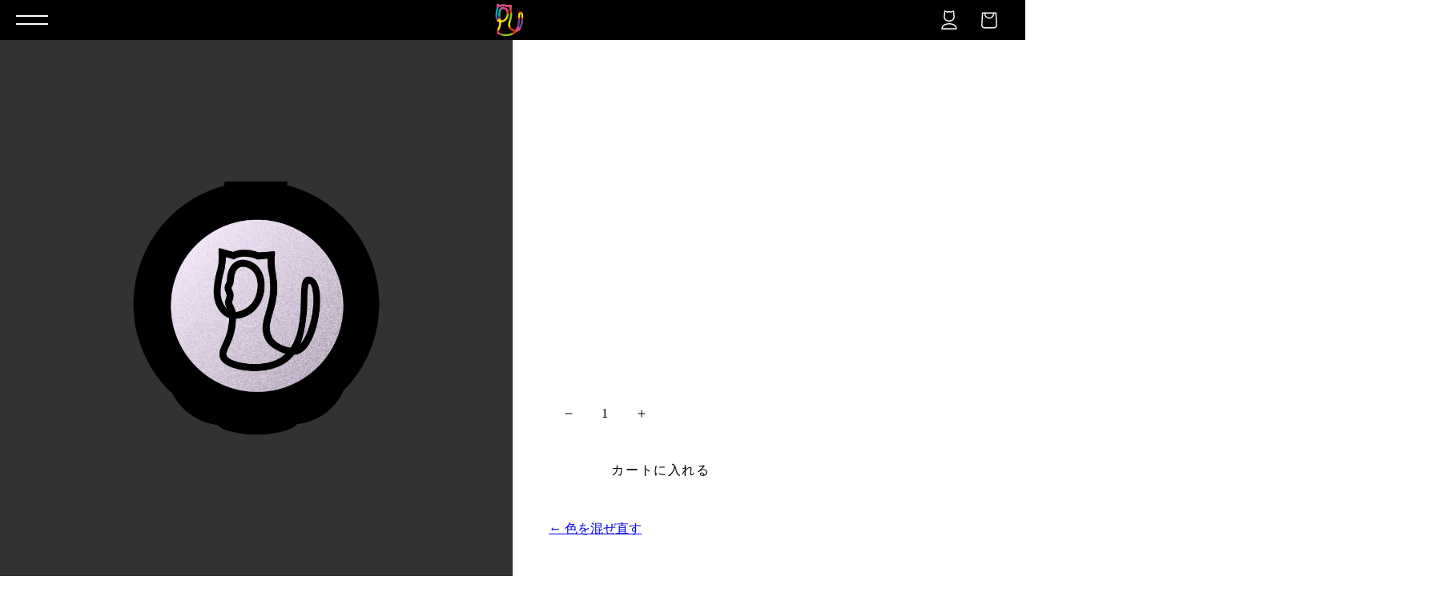

--- FILE ---
content_type: text/html; charset=utf-8
request_url: https://neconinal.com/products/face-color_purple70-beige30
body_size: 28820
content:
<!doctype html>
<html lang="ja">
  <head>
    <title>
      
        face color PURPLE 70 - BEIGE 30 - neconinal online store｜ネコニナル オンラインストア
      
    </title>
    <meta charset="utf-8">
    <meta http-equiv="X-UA-Compatible" content="IE=edge,chrome=1">
    <meta
      name="description"
      content="自分だけのフェイスカラー、リップカラーをオーダーメイドできる、ネコニナルラボ。このウェブサイトに出会ったら、ネコニナル。"
    >
    <link rel="canonical" href="https://neconinal.com/products/face-color_purple70-beige30">
    <meta name="viewport" content="width=device-width,initial-scale=1,shrink-to-fit=no">

    <link rel="icon" href="https://neconinal.com/cdn/shop/t/3/assets/favicon.ico?v=71508025373990409511701604922">
    <link rel="icon" href="https://neconinal.com/cdn/shop/t/3/assets/favicon.png?v=83494024891685327591701604923">
    <link rel="apple-touch-icon" sizes="192x192" href="https://neconinal.com/cdn/shop/t/3/assets/app-icon.png?v=59945999407442624291701605108">

    <meta property="og:url" content="https://neconinal.com/products/face-color_purple70-beige30">
    <meta property="og:type" content="website">
    
      <meta property="og:title" content="face color PURPLE 70 - BEIGE 30 - neconinal online store｜ネコニナル オンラインストア">
    
    <meta
      property="og:description"
      content="自分だけのフェイスカラー、リップカラーをオーダーメイドできる、ネコニナルラボ。このウェブサイトに出会ったら、ネコニナル。"
    >
    <meta property="og:site_name" content="neconinal">

    
      <meta name="thumbnail" content="https://neconinal.com/cdn/shop/files/face_beige30-purple70.png?v=1700822123">
    
    <script>
      console.log('product');
    </script>

    
      <meta property="og:image" content="https://neconinal.com/cdn/shop/files/face_beige30-purple70.png?v=1700822123">
      <meta property="og:image:secure_url" content="https://neconinal.com/cdn/shop/files/face_beige30-purple70.png?v=1700822123">
    

    <meta name="twitter:title" content="neconinal online store｜ネコニナル オンラインストア">

    
      <meta name="twitter:card" content="summary">
    

    
    

    <meta name="google-site-verification" content="jFFvFZ4mW3T5j5Rp1RFcTlteE-_J5BxjyRSYlXCRdw0">

    <script>window.performance && window.performance.mark && window.performance.mark('shopify.content_for_header.start');</script><meta id="shopify-digital-wallet" name="shopify-digital-wallet" content="/83942277398/digital_wallets/dialog">
<meta name="shopify-checkout-api-token" content="28010e08c2b6c4a50fda8a9f05d5300f">
<link rel="alternate" type="application/json+oembed" href="https://neconinal.com/products/face-color_purple70-beige30.oembed">
<script async="async" src="/checkouts/internal/preloads.js?locale=ja-JP"></script>
<link rel="preconnect" href="https://shop.app" crossorigin="anonymous">
<script async="async" src="https://shop.app/checkouts/internal/preloads.js?locale=ja-JP&shop_id=83942277398" crossorigin="anonymous"></script>
<script id="apple-pay-shop-capabilities" type="application/json">{"shopId":83942277398,"countryCode":"JP","currencyCode":"JPY","merchantCapabilities":["supports3DS"],"merchantId":"gid:\/\/shopify\/Shop\/83942277398","merchantName":"neconinal online store｜ネコニナル オンラインストア","requiredBillingContactFields":["postalAddress","email"],"requiredShippingContactFields":["postalAddress","email"],"shippingType":"shipping","supportedNetworks":["visa","masterCard","amex","jcb","discover"],"total":{"type":"pending","label":"neconinal online store｜ネコニナル オンラインストア","amount":"1.00"},"shopifyPaymentsEnabled":true,"supportsSubscriptions":true}</script>
<script id="shopify-features" type="application/json">{"accessToken":"28010e08c2b6c4a50fda8a9f05d5300f","betas":["rich-media-storefront-analytics"],"domain":"neconinal.com","predictiveSearch":false,"shopId":83942277398,"locale":"ja"}</script>
<script>var Shopify = Shopify || {};
Shopify.shop = "bdd9a2.myshopify.com";
Shopify.locale = "ja";
Shopify.currency = {"active":"JPY","rate":"1.0"};
Shopify.country = "JP";
Shopify.theme = {"name":"neconinal","id":162548842774,"schema_name":"Themekit template theme","schema_version":"1.0.0","theme_store_id":null,"role":"main"};
Shopify.theme.handle = "null";
Shopify.theme.style = {"id":null,"handle":null};
Shopify.cdnHost = "neconinal.com/cdn";
Shopify.routes = Shopify.routes || {};
Shopify.routes.root = "/";</script>
<script type="module">!function(o){(o.Shopify=o.Shopify||{}).modules=!0}(window);</script>
<script>!function(o){function n(){var o=[];function n(){o.push(Array.prototype.slice.apply(arguments))}return n.q=o,n}var t=o.Shopify=o.Shopify||{};t.loadFeatures=n(),t.autoloadFeatures=n()}(window);</script>
<script>
  window.ShopifyPay = window.ShopifyPay || {};
  window.ShopifyPay.apiHost = "shop.app\/pay";
  window.ShopifyPay.redirectState = null;
</script>
<script id="shop-js-analytics" type="application/json">{"pageType":"product"}</script>
<script defer="defer" async type="module" src="//neconinal.com/cdn/shopifycloud/shop-js/modules/v2/client.init-shop-cart-sync_CSE-8ASR.ja.esm.js"></script>
<script defer="defer" async type="module" src="//neconinal.com/cdn/shopifycloud/shop-js/modules/v2/chunk.common_DDD8GOhs.esm.js"></script>
<script defer="defer" async type="module" src="//neconinal.com/cdn/shopifycloud/shop-js/modules/v2/chunk.modal_B6JNj9sU.esm.js"></script>
<script type="module">
  await import("//neconinal.com/cdn/shopifycloud/shop-js/modules/v2/client.init-shop-cart-sync_CSE-8ASR.ja.esm.js");
await import("//neconinal.com/cdn/shopifycloud/shop-js/modules/v2/chunk.common_DDD8GOhs.esm.js");
await import("//neconinal.com/cdn/shopifycloud/shop-js/modules/v2/chunk.modal_B6JNj9sU.esm.js");

  window.Shopify.SignInWithShop?.initShopCartSync?.({"fedCMEnabled":true,"windoidEnabled":true});

</script>
<script>
  window.Shopify = window.Shopify || {};
  if (!window.Shopify.featureAssets) window.Shopify.featureAssets = {};
  window.Shopify.featureAssets['shop-js'] = {"shop-cart-sync":["modules/v2/client.shop-cart-sync_BCoLmxl3.ja.esm.js","modules/v2/chunk.common_DDD8GOhs.esm.js","modules/v2/chunk.modal_B6JNj9sU.esm.js"],"init-fed-cm":["modules/v2/client.init-fed-cm_BUzkuSqB.ja.esm.js","modules/v2/chunk.common_DDD8GOhs.esm.js","modules/v2/chunk.modal_B6JNj9sU.esm.js"],"init-shop-email-lookup-coordinator":["modules/v2/client.init-shop-email-lookup-coordinator_BW32axq4.ja.esm.js","modules/v2/chunk.common_DDD8GOhs.esm.js","modules/v2/chunk.modal_B6JNj9sU.esm.js"],"init-windoid":["modules/v2/client.init-windoid_BvNGLRkF.ja.esm.js","modules/v2/chunk.common_DDD8GOhs.esm.js","modules/v2/chunk.modal_B6JNj9sU.esm.js"],"shop-button":["modules/v2/client.shop-button_CH0XKSrs.ja.esm.js","modules/v2/chunk.common_DDD8GOhs.esm.js","modules/v2/chunk.modal_B6JNj9sU.esm.js"],"shop-cash-offers":["modules/v2/client.shop-cash-offers_DjoQtMHe.ja.esm.js","modules/v2/chunk.common_DDD8GOhs.esm.js","modules/v2/chunk.modal_B6JNj9sU.esm.js"],"shop-toast-manager":["modules/v2/client.shop-toast-manager_B8NLGr5M.ja.esm.js","modules/v2/chunk.common_DDD8GOhs.esm.js","modules/v2/chunk.modal_B6JNj9sU.esm.js"],"init-shop-cart-sync":["modules/v2/client.init-shop-cart-sync_CSE-8ASR.ja.esm.js","modules/v2/chunk.common_DDD8GOhs.esm.js","modules/v2/chunk.modal_B6JNj9sU.esm.js"],"init-customer-accounts-sign-up":["modules/v2/client.init-customer-accounts-sign-up_C-LwrDE-.ja.esm.js","modules/v2/client.shop-login-button_D0X6bVTm.ja.esm.js","modules/v2/chunk.common_DDD8GOhs.esm.js","modules/v2/chunk.modal_B6JNj9sU.esm.js"],"pay-button":["modules/v2/client.pay-button_imCDqct4.ja.esm.js","modules/v2/chunk.common_DDD8GOhs.esm.js","modules/v2/chunk.modal_B6JNj9sU.esm.js"],"init-customer-accounts":["modules/v2/client.init-customer-accounts_CxIJyI-K.ja.esm.js","modules/v2/client.shop-login-button_D0X6bVTm.ja.esm.js","modules/v2/chunk.common_DDD8GOhs.esm.js","modules/v2/chunk.modal_B6JNj9sU.esm.js"],"avatar":["modules/v2/client.avatar_BTnouDA3.ja.esm.js"],"init-shop-for-new-customer-accounts":["modules/v2/client.init-shop-for-new-customer-accounts_DRBL7B82.ja.esm.js","modules/v2/client.shop-login-button_D0X6bVTm.ja.esm.js","modules/v2/chunk.common_DDD8GOhs.esm.js","modules/v2/chunk.modal_B6JNj9sU.esm.js"],"shop-follow-button":["modules/v2/client.shop-follow-button_D610YzXR.ja.esm.js","modules/v2/chunk.common_DDD8GOhs.esm.js","modules/v2/chunk.modal_B6JNj9sU.esm.js"],"checkout-modal":["modules/v2/client.checkout-modal_NhzDspE5.ja.esm.js","modules/v2/chunk.common_DDD8GOhs.esm.js","modules/v2/chunk.modal_B6JNj9sU.esm.js"],"shop-login-button":["modules/v2/client.shop-login-button_D0X6bVTm.ja.esm.js","modules/v2/chunk.common_DDD8GOhs.esm.js","modules/v2/chunk.modal_B6JNj9sU.esm.js"],"lead-capture":["modules/v2/client.lead-capture_pLpCOlEn.ja.esm.js","modules/v2/chunk.common_DDD8GOhs.esm.js","modules/v2/chunk.modal_B6JNj9sU.esm.js"],"shop-login":["modules/v2/client.shop-login_DiHM-Diw.ja.esm.js","modules/v2/chunk.common_DDD8GOhs.esm.js","modules/v2/chunk.modal_B6JNj9sU.esm.js"],"payment-terms":["modules/v2/client.payment-terms_BdLTgEH_.ja.esm.js","modules/v2/chunk.common_DDD8GOhs.esm.js","modules/v2/chunk.modal_B6JNj9sU.esm.js"]};
</script>
<script>(function() {
  var isLoaded = false;
  function asyncLoad() {
    if (isLoaded) return;
    isLoaded = true;
    var urls = ["https:\/\/cdn.nfcube.com\/instafeed-5460d260bdbeaa9226a7dce6778bcbef.js?shop=bdd9a2.myshopify.com"];
    for (var i = 0; i < urls.length; i++) {
      var s = document.createElement('script');
      s.type = 'text/javascript';
      s.async = true;
      s.src = urls[i];
      var x = document.getElementsByTagName('script')[0];
      x.parentNode.insertBefore(s, x);
    }
  };
  if(window.attachEvent) {
    window.attachEvent('onload', asyncLoad);
  } else {
    window.addEventListener('load', asyncLoad, false);
  }
})();</script>
<script id="__st">var __st={"a":83942277398,"offset":32400,"reqid":"0d650fe7-ffb1-463e-9d5d-52c06cde4ac3-1769900795","pageurl":"neconinal.com\/products\/face-color_purple70-beige30","u":"3944e363964b","p":"product","rtyp":"product","rid":8899386540310};</script>
<script>window.ShopifyPaypalV4VisibilityTracking = true;</script>
<script id="captcha-bootstrap">!function(){'use strict';const t='contact',e='account',n='new_comment',o=[[t,t],['blogs',n],['comments',n],[t,'customer']],c=[[e,'customer_login'],[e,'guest_login'],[e,'recover_customer_password'],[e,'create_customer']],r=t=>t.map((([t,e])=>`form[action*='/${t}']:not([data-nocaptcha='true']) input[name='form_type'][value='${e}']`)).join(','),a=t=>()=>t?[...document.querySelectorAll(t)].map((t=>t.form)):[];function s(){const t=[...o],e=r(t);return a(e)}const i='password',u='form_key',d=['recaptcha-v3-token','g-recaptcha-response','h-captcha-response',i],f=()=>{try{return window.sessionStorage}catch{return}},m='__shopify_v',_=t=>t.elements[u];function p(t,e,n=!1){try{const o=window.sessionStorage,c=JSON.parse(o.getItem(e)),{data:r}=function(t){const{data:e,action:n}=t;return t[m]||n?{data:e,action:n}:{data:t,action:n}}(c);for(const[e,n]of Object.entries(r))t.elements[e]&&(t.elements[e].value=n);n&&o.removeItem(e)}catch(o){console.error('form repopulation failed',{error:o})}}const l='form_type',E='cptcha';function T(t){t.dataset[E]=!0}const w=window,h=w.document,L='Shopify',v='ce_forms',y='captcha';let A=!1;((t,e)=>{const n=(g='f06e6c50-85a8-45c8-87d0-21a2b65856fe',I='https://cdn.shopify.com/shopifycloud/storefront-forms-hcaptcha/ce_storefront_forms_captcha_hcaptcha.v1.5.2.iife.js',D={infoText:'hCaptchaによる保護',privacyText:'プライバシー',termsText:'利用規約'},(t,e,n)=>{const o=w[L][v],c=o.bindForm;if(c)return c(t,g,e,D).then(n);var r;o.q.push([[t,g,e,D],n]),r=I,A||(h.body.append(Object.assign(h.createElement('script'),{id:'captcha-provider',async:!0,src:r})),A=!0)});var g,I,D;w[L]=w[L]||{},w[L][v]=w[L][v]||{},w[L][v].q=[],w[L][y]=w[L][y]||{},w[L][y].protect=function(t,e){n(t,void 0,e),T(t)},Object.freeze(w[L][y]),function(t,e,n,w,h,L){const[v,y,A,g]=function(t,e,n){const i=e?o:[],u=t?c:[],d=[...i,...u],f=r(d),m=r(i),_=r(d.filter((([t,e])=>n.includes(e))));return[a(f),a(m),a(_),s()]}(w,h,L),I=t=>{const e=t.target;return e instanceof HTMLFormElement?e:e&&e.form},D=t=>v().includes(t);t.addEventListener('submit',(t=>{const e=I(t);if(!e)return;const n=D(e)&&!e.dataset.hcaptchaBound&&!e.dataset.recaptchaBound,o=_(e),c=g().includes(e)&&(!o||!o.value);(n||c)&&t.preventDefault(),c&&!n&&(function(t){try{if(!f())return;!function(t){const e=f();if(!e)return;const n=_(t);if(!n)return;const o=n.value;o&&e.removeItem(o)}(t);const e=Array.from(Array(32),(()=>Math.random().toString(36)[2])).join('');!function(t,e){_(t)||t.append(Object.assign(document.createElement('input'),{type:'hidden',name:u})),t.elements[u].value=e}(t,e),function(t,e){const n=f();if(!n)return;const o=[...t.querySelectorAll(`input[type='${i}']`)].map((({name:t})=>t)),c=[...d,...o],r={};for(const[a,s]of new FormData(t).entries())c.includes(a)||(r[a]=s);n.setItem(e,JSON.stringify({[m]:1,action:t.action,data:r}))}(t,e)}catch(e){console.error('failed to persist form',e)}}(e),e.submit())}));const S=(t,e)=>{t&&!t.dataset[E]&&(n(t,e.some((e=>e===t))),T(t))};for(const o of['focusin','change'])t.addEventListener(o,(t=>{const e=I(t);D(e)&&S(e,y())}));const B=e.get('form_key'),M=e.get(l),P=B&&M;t.addEventListener('DOMContentLoaded',(()=>{const t=y();if(P)for(const e of t)e.elements[l].value===M&&p(e,B);[...new Set([...A(),...v().filter((t=>'true'===t.dataset.shopifyCaptcha))])].forEach((e=>S(e,t)))}))}(h,new URLSearchParams(w.location.search),n,t,e,['guest_login'])})(!0,!0)}();</script>
<script integrity="sha256-4kQ18oKyAcykRKYeNunJcIwy7WH5gtpwJnB7kiuLZ1E=" data-source-attribution="shopify.loadfeatures" defer="defer" src="//neconinal.com/cdn/shopifycloud/storefront/assets/storefront/load_feature-a0a9edcb.js" crossorigin="anonymous"></script>
<script crossorigin="anonymous" defer="defer" src="//neconinal.com/cdn/shopifycloud/storefront/assets/shopify_pay/storefront-65b4c6d7.js?v=20250812"></script>
<script data-source-attribution="shopify.dynamic_checkout.dynamic.init">var Shopify=Shopify||{};Shopify.PaymentButton=Shopify.PaymentButton||{isStorefrontPortableWallets:!0,init:function(){window.Shopify.PaymentButton.init=function(){};var t=document.createElement("script");t.src="https://neconinal.com/cdn/shopifycloud/portable-wallets/latest/portable-wallets.ja.js",t.type="module",document.head.appendChild(t)}};
</script>
<script data-source-attribution="shopify.dynamic_checkout.buyer_consent">
  function portableWalletsHideBuyerConsent(e){var t=document.getElementById("shopify-buyer-consent"),n=document.getElementById("shopify-subscription-policy-button");t&&n&&(t.classList.add("hidden"),t.setAttribute("aria-hidden","true"),n.removeEventListener("click",e))}function portableWalletsShowBuyerConsent(e){var t=document.getElementById("shopify-buyer-consent"),n=document.getElementById("shopify-subscription-policy-button");t&&n&&(t.classList.remove("hidden"),t.removeAttribute("aria-hidden"),n.addEventListener("click",e))}window.Shopify?.PaymentButton&&(window.Shopify.PaymentButton.hideBuyerConsent=portableWalletsHideBuyerConsent,window.Shopify.PaymentButton.showBuyerConsent=portableWalletsShowBuyerConsent);
</script>
<script data-source-attribution="shopify.dynamic_checkout.cart.bootstrap">document.addEventListener("DOMContentLoaded",(function(){function t(){return document.querySelector("shopify-accelerated-checkout-cart, shopify-accelerated-checkout")}if(t())Shopify.PaymentButton.init();else{new MutationObserver((function(e,n){t()&&(Shopify.PaymentButton.init(),n.disconnect())})).observe(document.body,{childList:!0,subtree:!0})}}));
</script>
<link id="shopify-accelerated-checkout-styles" rel="stylesheet" media="screen" href="https://neconinal.com/cdn/shopifycloud/portable-wallets/latest/accelerated-checkout-backwards-compat.css" crossorigin="anonymous">
<style id="shopify-accelerated-checkout-cart">
        #shopify-buyer-consent {
  margin-top: 1em;
  display: inline-block;
  width: 100%;
}

#shopify-buyer-consent.hidden {
  display: none;
}

#shopify-subscription-policy-button {
  background: none;
  border: none;
  padding: 0;
  text-decoration: underline;
  font-size: inherit;
  cursor: pointer;
}

#shopify-subscription-policy-button::before {
  box-shadow: none;
}

      </style>

<script>window.performance && window.performance.mark && window.performance.mark('shopify.content_for_header.end');</script>
    <!-- Header hook for plugins -->

    <link
      rel="stylesheet"
      href="https://cdnjs.cloudflare.com/ajax/libs/slick-carousel/1.8.1/slick.min.css"
      integrity="sha512-yHknP1/AwR+yx26cB1y0cjvQUMvEa2PFzt1c9LlS4pRQ5NOTZFWbhBig+X9G9eYW/8m0/4OXNx8pxJ6z57x0dw=="
      crossorigin="anonymous"
      referrerpolicy="no-referrer"
    >

    <link href="//neconinal.com/cdn/shop/t/3/assets/style.min.css?v=144904861182922196251735108519" rel="stylesheet" type="text/css" media="all" />

    <script
      type="text/javascript"
      src="//typesquare.com/3/tsst/script/ja/typesquare.js?AMQJTYJN0mA%3D"
      charset="utf-8"
    ></script>

    <script
      src="https://code.jquery.com/jquery-3.7.1.min.js"
      integrity="sha256-/JqT3SQfawRcv/BIHPThkBvs0OEvtFFmqPF/lYI/Cxo="
      crossorigin="anonymous"
    ></script>

    <script
      src="https://cdnjs.cloudflare.com/ajax/libs/lottie-web/5.12.2/lottie.min.js"
      integrity="sha512-jEnuDt6jfecCjthQAJ+ed0MTVA++5ZKmlUcmDGBv2vUI/REn6FuIdixLNnQT+vKusE2hhTk2is3cFvv5wA+Sgg=="
      crossorigin="anonymous"
      referrerpolicy="no-referrer"
    ></script>

    <script
      src="https://cdnjs.cloudflare.com/ajax/libs/gsap/3.12.2/gsap.min.js"
      integrity="sha512-16esztaSRplJROstbIIdwX3N97V1+pZvV33ABoG1H2OyTttBxEGkTsoIVsiP1iaTtM8b3+hu2kB6pQ4Clr5yug=="
      crossorigin="anonymous"
      referrerpolicy="no-referrer"
    ></script>

    <script
      src="https://cdnjs.cloudflare.com/ajax/libs/gsap/3.12.2/ScrollTrigger.min.js"
      integrity="sha512-Ic9xkERjyZ1xgJ5svx3y0u3xrvfT/uPkV99LBwe68xjy/mGtO+4eURHZBW2xW4SZbFrF1Tf090XqB+EVgXnVjw=="
      crossorigin="anonymous"
      referrerpolicy="no-referrer"
    ></script>

    <script
      src="https://cdnjs.cloudflare.com/ajax/libs/slick-carousel/1.8.1/slick.min.js"
      integrity="sha512-XtmMtDEcNz2j7ekrtHvOVR4iwwaD6o/FUJe6+Zq+HgcCsk3kj4uSQQR8weQ2QVj1o0Pk6PwYLohm206ZzNfubg=="
      crossorigin="anonymous"
      referrerpolicy="no-referrer"
    ></script>

    <script src="https://unpkg.com/@rive-app/canvas"></script>

    <script src="//neconinal.com/cdn/shop/t/3/assets/application.js?v=177339445983723753381702260964" type="text/javascript"></script>
    
  <script src="https://cdn.shopify.com/extensions/6c66d7d0-f631-46bf-8039-ad48ac607ad6/forms-2301/assets/shopify-forms-loader.js" type="text/javascript" defer="defer"></script>
<link href="https://monorail-edge.shopifysvc.com" rel="dns-prefetch">
<script>(function(){if ("sendBeacon" in navigator && "performance" in window) {try {var session_token_from_headers = performance.getEntriesByType('navigation')[0].serverTiming.find(x => x.name == '_s').description;} catch {var session_token_from_headers = undefined;}var session_cookie_matches = document.cookie.match(/_shopify_s=([^;]*)/);var session_token_from_cookie = session_cookie_matches && session_cookie_matches.length === 2 ? session_cookie_matches[1] : "";var session_token = session_token_from_headers || session_token_from_cookie || "";function handle_abandonment_event(e) {var entries = performance.getEntries().filter(function(entry) {return /monorail-edge.shopifysvc.com/.test(entry.name);});if (!window.abandonment_tracked && entries.length === 0) {window.abandonment_tracked = true;var currentMs = Date.now();var navigation_start = performance.timing.navigationStart;var payload = {shop_id: 83942277398,url: window.location.href,navigation_start,duration: currentMs - navigation_start,session_token,page_type: "product"};window.navigator.sendBeacon("https://monorail-edge.shopifysvc.com/v1/produce", JSON.stringify({schema_id: "online_store_buyer_site_abandonment/1.1",payload: payload,metadata: {event_created_at_ms: currentMs,event_sent_at_ms: currentMs}}));}}window.addEventListener('pagehide', handle_abandonment_event);}}());</script>
<script id="web-pixels-manager-setup">(function e(e,d,r,n,o){if(void 0===o&&(o={}),!Boolean(null===(a=null===(i=window.Shopify)||void 0===i?void 0:i.analytics)||void 0===a?void 0:a.replayQueue)){var i,a;window.Shopify=window.Shopify||{};var t=window.Shopify;t.analytics=t.analytics||{};var s=t.analytics;s.replayQueue=[],s.publish=function(e,d,r){return s.replayQueue.push([e,d,r]),!0};try{self.performance.mark("wpm:start")}catch(e){}var l=function(){var e={modern:/Edge?\/(1{2}[4-9]|1[2-9]\d|[2-9]\d{2}|\d{4,})\.\d+(\.\d+|)|Firefox\/(1{2}[4-9]|1[2-9]\d|[2-9]\d{2}|\d{4,})\.\d+(\.\d+|)|Chrom(ium|e)\/(9{2}|\d{3,})\.\d+(\.\d+|)|(Maci|X1{2}).+ Version\/(15\.\d+|(1[6-9]|[2-9]\d|\d{3,})\.\d+)([,.]\d+|)( \(\w+\)|)( Mobile\/\w+|) Safari\/|Chrome.+OPR\/(9{2}|\d{3,})\.\d+\.\d+|(CPU[ +]OS|iPhone[ +]OS|CPU[ +]iPhone|CPU IPhone OS|CPU iPad OS)[ +]+(15[._]\d+|(1[6-9]|[2-9]\d|\d{3,})[._]\d+)([._]\d+|)|Android:?[ /-](13[3-9]|1[4-9]\d|[2-9]\d{2}|\d{4,})(\.\d+|)(\.\d+|)|Android.+Firefox\/(13[5-9]|1[4-9]\d|[2-9]\d{2}|\d{4,})\.\d+(\.\d+|)|Android.+Chrom(ium|e)\/(13[3-9]|1[4-9]\d|[2-9]\d{2}|\d{4,})\.\d+(\.\d+|)|SamsungBrowser\/([2-9]\d|\d{3,})\.\d+/,legacy:/Edge?\/(1[6-9]|[2-9]\d|\d{3,})\.\d+(\.\d+|)|Firefox\/(5[4-9]|[6-9]\d|\d{3,})\.\d+(\.\d+|)|Chrom(ium|e)\/(5[1-9]|[6-9]\d|\d{3,})\.\d+(\.\d+|)([\d.]+$|.*Safari\/(?![\d.]+ Edge\/[\d.]+$))|(Maci|X1{2}).+ Version\/(10\.\d+|(1[1-9]|[2-9]\d|\d{3,})\.\d+)([,.]\d+|)( \(\w+\)|)( Mobile\/\w+|) Safari\/|Chrome.+OPR\/(3[89]|[4-9]\d|\d{3,})\.\d+\.\d+|(CPU[ +]OS|iPhone[ +]OS|CPU[ +]iPhone|CPU IPhone OS|CPU iPad OS)[ +]+(10[._]\d+|(1[1-9]|[2-9]\d|\d{3,})[._]\d+)([._]\d+|)|Android:?[ /-](13[3-9]|1[4-9]\d|[2-9]\d{2}|\d{4,})(\.\d+|)(\.\d+|)|Mobile Safari.+OPR\/([89]\d|\d{3,})\.\d+\.\d+|Android.+Firefox\/(13[5-9]|1[4-9]\d|[2-9]\d{2}|\d{4,})\.\d+(\.\d+|)|Android.+Chrom(ium|e)\/(13[3-9]|1[4-9]\d|[2-9]\d{2}|\d{4,})\.\d+(\.\d+|)|Android.+(UC? ?Browser|UCWEB|U3)[ /]?(15\.([5-9]|\d{2,})|(1[6-9]|[2-9]\d|\d{3,})\.\d+)\.\d+|SamsungBrowser\/(5\.\d+|([6-9]|\d{2,})\.\d+)|Android.+MQ{2}Browser\/(14(\.(9|\d{2,})|)|(1[5-9]|[2-9]\d|\d{3,})(\.\d+|))(\.\d+|)|K[Aa][Ii]OS\/(3\.\d+|([4-9]|\d{2,})\.\d+)(\.\d+|)/},d=e.modern,r=e.legacy,n=navigator.userAgent;return n.match(d)?"modern":n.match(r)?"legacy":"unknown"}(),u="modern"===l?"modern":"legacy",c=(null!=n?n:{modern:"",legacy:""})[u],f=function(e){return[e.baseUrl,"/wpm","/b",e.hashVersion,"modern"===e.buildTarget?"m":"l",".js"].join("")}({baseUrl:d,hashVersion:r,buildTarget:u}),m=function(e){var d=e.version,r=e.bundleTarget,n=e.surface,o=e.pageUrl,i=e.monorailEndpoint;return{emit:function(e){var a=e.status,t=e.errorMsg,s=(new Date).getTime(),l=JSON.stringify({metadata:{event_sent_at_ms:s},events:[{schema_id:"web_pixels_manager_load/3.1",payload:{version:d,bundle_target:r,page_url:o,status:a,surface:n,error_msg:t},metadata:{event_created_at_ms:s}}]});if(!i)return console&&console.warn&&console.warn("[Web Pixels Manager] No Monorail endpoint provided, skipping logging."),!1;try{return self.navigator.sendBeacon.bind(self.navigator)(i,l)}catch(e){}var u=new XMLHttpRequest;try{return u.open("POST",i,!0),u.setRequestHeader("Content-Type","text/plain"),u.send(l),!0}catch(e){return console&&console.warn&&console.warn("[Web Pixels Manager] Got an unhandled error while logging to Monorail."),!1}}}}({version:r,bundleTarget:l,surface:e.surface,pageUrl:self.location.href,monorailEndpoint:e.monorailEndpoint});try{o.browserTarget=l,function(e){var d=e.src,r=e.async,n=void 0===r||r,o=e.onload,i=e.onerror,a=e.sri,t=e.scriptDataAttributes,s=void 0===t?{}:t,l=document.createElement("script"),u=document.querySelector("head"),c=document.querySelector("body");if(l.async=n,l.src=d,a&&(l.integrity=a,l.crossOrigin="anonymous"),s)for(var f in s)if(Object.prototype.hasOwnProperty.call(s,f))try{l.dataset[f]=s[f]}catch(e){}if(o&&l.addEventListener("load",o),i&&l.addEventListener("error",i),u)u.appendChild(l);else{if(!c)throw new Error("Did not find a head or body element to append the script");c.appendChild(l)}}({src:f,async:!0,onload:function(){if(!function(){var e,d;return Boolean(null===(d=null===(e=window.Shopify)||void 0===e?void 0:e.analytics)||void 0===d?void 0:d.initialized)}()){var d=window.webPixelsManager.init(e)||void 0;if(d){var r=window.Shopify.analytics;r.replayQueue.forEach((function(e){var r=e[0],n=e[1],o=e[2];d.publishCustomEvent(r,n,o)})),r.replayQueue=[],r.publish=d.publishCustomEvent,r.visitor=d.visitor,r.initialized=!0}}},onerror:function(){return m.emit({status:"failed",errorMsg:"".concat(f," has failed to load")})},sri:function(e){var d=/^sha384-[A-Za-z0-9+/=]+$/;return"string"==typeof e&&d.test(e)}(c)?c:"",scriptDataAttributes:o}),m.emit({status:"loading"})}catch(e){m.emit({status:"failed",errorMsg:(null==e?void 0:e.message)||"Unknown error"})}}})({shopId: 83942277398,storefrontBaseUrl: "https://neconinal.com",extensionsBaseUrl: "https://extensions.shopifycdn.com/cdn/shopifycloud/web-pixels-manager",monorailEndpoint: "https://monorail-edge.shopifysvc.com/unstable/produce_batch",surface: "storefront-renderer",enabledBetaFlags: ["2dca8a86"],webPixelsConfigList: [{"id":"816251158","configuration":"{\"config\":\"{\\\"pixel_id\\\":\\\"G-GR9P1R9MH1\\\",\\\"gtag_events\\\":[{\\\"type\\\":\\\"purchase\\\",\\\"action_label\\\":\\\"G-GR9P1R9MH1\\\"},{\\\"type\\\":\\\"page_view\\\",\\\"action_label\\\":\\\"G-GR9P1R9MH1\\\"},{\\\"type\\\":\\\"view_item\\\",\\\"action_label\\\":\\\"G-GR9P1R9MH1\\\"},{\\\"type\\\":\\\"search\\\",\\\"action_label\\\":\\\"G-GR9P1R9MH1\\\"},{\\\"type\\\":\\\"add_to_cart\\\",\\\"action_label\\\":\\\"G-GR9P1R9MH1\\\"},{\\\"type\\\":\\\"begin_checkout\\\",\\\"action_label\\\":\\\"G-GR9P1R9MH1\\\"},{\\\"type\\\":\\\"add_payment_info\\\",\\\"action_label\\\":\\\"G-GR9P1R9MH1\\\"}],\\\"enable_monitoring_mode\\\":false}\"}","eventPayloadVersion":"v1","runtimeContext":"OPEN","scriptVersion":"b2a88bafab3e21179ed38636efcd8a93","type":"APP","apiClientId":1780363,"privacyPurposes":[],"dataSharingAdjustments":{"protectedCustomerApprovalScopes":["read_customer_address","read_customer_email","read_customer_name","read_customer_personal_data","read_customer_phone"]}},{"id":"shopify-app-pixel","configuration":"{}","eventPayloadVersion":"v1","runtimeContext":"STRICT","scriptVersion":"0450","apiClientId":"shopify-pixel","type":"APP","privacyPurposes":["ANALYTICS","MARKETING"]},{"id":"shopify-custom-pixel","eventPayloadVersion":"v1","runtimeContext":"LAX","scriptVersion":"0450","apiClientId":"shopify-pixel","type":"CUSTOM","privacyPurposes":["ANALYTICS","MARKETING"]}],isMerchantRequest: false,initData: {"shop":{"name":"neconinal online store｜ネコニナル オンラインストア","paymentSettings":{"currencyCode":"JPY"},"myshopifyDomain":"bdd9a2.myshopify.com","countryCode":"JP","storefrontUrl":"https:\/\/neconinal.com"},"customer":null,"cart":null,"checkout":null,"productVariants":[{"price":{"amount":3300.0,"currencyCode":"JPY"},"product":{"title":"face color PURPLE 70 - BEIGE 30","vendor":"neconinal online store","id":"8899386540310","untranslatedTitle":"face color PURPLE 70 - BEIGE 30","url":"\/products\/face-color_purple70-beige30","type":""},"id":"46960317235478","image":{"src":"\/\/neconinal.com\/cdn\/shop\/files\/face_beige30-purple70.png?v=1700822123"},"sku":"","title":"Default Title","untranslatedTitle":"Default Title"}],"purchasingCompany":null},},"https://neconinal.com/cdn","1d2a099fw23dfb22ep557258f5m7a2edbae",{"modern":"","legacy":""},{"shopId":"83942277398","storefrontBaseUrl":"https:\/\/neconinal.com","extensionBaseUrl":"https:\/\/extensions.shopifycdn.com\/cdn\/shopifycloud\/web-pixels-manager","surface":"storefront-renderer","enabledBetaFlags":"[\"2dca8a86\"]","isMerchantRequest":"false","hashVersion":"1d2a099fw23dfb22ep557258f5m7a2edbae","publish":"custom","events":"[[\"page_viewed\",{}],[\"product_viewed\",{\"productVariant\":{\"price\":{\"amount\":3300.0,\"currencyCode\":\"JPY\"},\"product\":{\"title\":\"face color PURPLE 70 - BEIGE 30\",\"vendor\":\"neconinal online store\",\"id\":\"8899386540310\",\"untranslatedTitle\":\"face color PURPLE 70 - BEIGE 30\",\"url\":\"\/products\/face-color_purple70-beige30\",\"type\":\"\"},\"id\":\"46960317235478\",\"image\":{\"src\":\"\/\/neconinal.com\/cdn\/shop\/files\/face_beige30-purple70.png?v=1700822123\"},\"sku\":\"\",\"title\":\"Default Title\",\"untranslatedTitle\":\"Default Title\"}}]]"});</script><script>
  window.ShopifyAnalytics = window.ShopifyAnalytics || {};
  window.ShopifyAnalytics.meta = window.ShopifyAnalytics.meta || {};
  window.ShopifyAnalytics.meta.currency = 'JPY';
  var meta = {"product":{"id":8899386540310,"gid":"gid:\/\/shopify\/Product\/8899386540310","vendor":"neconinal online store","type":"","handle":"face-color_purple70-beige30","variants":[{"id":46960317235478,"price":330000,"name":"face color PURPLE 70 - BEIGE 30","public_title":null,"sku":""}],"remote":false},"page":{"pageType":"product","resourceType":"product","resourceId":8899386540310,"requestId":"0d650fe7-ffb1-463e-9d5d-52c06cde4ac3-1769900795"}};
  for (var attr in meta) {
    window.ShopifyAnalytics.meta[attr] = meta[attr];
  }
</script>
<script class="analytics">
  (function () {
    var customDocumentWrite = function(content) {
      var jquery = null;

      if (window.jQuery) {
        jquery = window.jQuery;
      } else if (window.Checkout && window.Checkout.$) {
        jquery = window.Checkout.$;
      }

      if (jquery) {
        jquery('body').append(content);
      }
    };

    var hasLoggedConversion = function(token) {
      if (token) {
        return document.cookie.indexOf('loggedConversion=' + token) !== -1;
      }
      return false;
    }

    var setCookieIfConversion = function(token) {
      if (token) {
        var twoMonthsFromNow = new Date(Date.now());
        twoMonthsFromNow.setMonth(twoMonthsFromNow.getMonth() + 2);

        document.cookie = 'loggedConversion=' + token + '; expires=' + twoMonthsFromNow;
      }
    }

    var trekkie = window.ShopifyAnalytics.lib = window.trekkie = window.trekkie || [];
    if (trekkie.integrations) {
      return;
    }
    trekkie.methods = [
      'identify',
      'page',
      'ready',
      'track',
      'trackForm',
      'trackLink'
    ];
    trekkie.factory = function(method) {
      return function() {
        var args = Array.prototype.slice.call(arguments);
        args.unshift(method);
        trekkie.push(args);
        return trekkie;
      };
    };
    for (var i = 0; i < trekkie.methods.length; i++) {
      var key = trekkie.methods[i];
      trekkie[key] = trekkie.factory(key);
    }
    trekkie.load = function(config) {
      trekkie.config = config || {};
      trekkie.config.initialDocumentCookie = document.cookie;
      var first = document.getElementsByTagName('script')[0];
      var script = document.createElement('script');
      script.type = 'text/javascript';
      script.onerror = function(e) {
        var scriptFallback = document.createElement('script');
        scriptFallback.type = 'text/javascript';
        scriptFallback.onerror = function(error) {
                var Monorail = {
      produce: function produce(monorailDomain, schemaId, payload) {
        var currentMs = new Date().getTime();
        var event = {
          schema_id: schemaId,
          payload: payload,
          metadata: {
            event_created_at_ms: currentMs,
            event_sent_at_ms: currentMs
          }
        };
        return Monorail.sendRequest("https://" + monorailDomain + "/v1/produce", JSON.stringify(event));
      },
      sendRequest: function sendRequest(endpointUrl, payload) {
        // Try the sendBeacon API
        if (window && window.navigator && typeof window.navigator.sendBeacon === 'function' && typeof window.Blob === 'function' && !Monorail.isIos12()) {
          var blobData = new window.Blob([payload], {
            type: 'text/plain'
          });

          if (window.navigator.sendBeacon(endpointUrl, blobData)) {
            return true;
          } // sendBeacon was not successful

        } // XHR beacon

        var xhr = new XMLHttpRequest();

        try {
          xhr.open('POST', endpointUrl);
          xhr.setRequestHeader('Content-Type', 'text/plain');
          xhr.send(payload);
        } catch (e) {
          console.log(e);
        }

        return false;
      },
      isIos12: function isIos12() {
        return window.navigator.userAgent.lastIndexOf('iPhone; CPU iPhone OS 12_') !== -1 || window.navigator.userAgent.lastIndexOf('iPad; CPU OS 12_') !== -1;
      }
    };
    Monorail.produce('monorail-edge.shopifysvc.com',
      'trekkie_storefront_load_errors/1.1',
      {shop_id: 83942277398,
      theme_id: 162548842774,
      app_name: "storefront",
      context_url: window.location.href,
      source_url: "//neconinal.com/cdn/s/trekkie.storefront.c59ea00e0474b293ae6629561379568a2d7c4bba.min.js"});

        };
        scriptFallback.async = true;
        scriptFallback.src = '//neconinal.com/cdn/s/trekkie.storefront.c59ea00e0474b293ae6629561379568a2d7c4bba.min.js';
        first.parentNode.insertBefore(scriptFallback, first);
      };
      script.async = true;
      script.src = '//neconinal.com/cdn/s/trekkie.storefront.c59ea00e0474b293ae6629561379568a2d7c4bba.min.js';
      first.parentNode.insertBefore(script, first);
    };
    trekkie.load(
      {"Trekkie":{"appName":"storefront","development":false,"defaultAttributes":{"shopId":83942277398,"isMerchantRequest":null,"themeId":162548842774,"themeCityHash":"17725932499048940694","contentLanguage":"ja","currency":"JPY","eventMetadataId":"7ec2aa1b-9286-4c8f-8480-4753148e61b2"},"isServerSideCookieWritingEnabled":true,"monorailRegion":"shop_domain","enabledBetaFlags":["65f19447","b5387b81"]},"Session Attribution":{},"S2S":{"facebookCapiEnabled":false,"source":"trekkie-storefront-renderer","apiClientId":580111}}
    );

    var loaded = false;
    trekkie.ready(function() {
      if (loaded) return;
      loaded = true;

      window.ShopifyAnalytics.lib = window.trekkie;

      var originalDocumentWrite = document.write;
      document.write = customDocumentWrite;
      try { window.ShopifyAnalytics.merchantGoogleAnalytics.call(this); } catch(error) {};
      document.write = originalDocumentWrite;

      window.ShopifyAnalytics.lib.page(null,{"pageType":"product","resourceType":"product","resourceId":8899386540310,"requestId":"0d650fe7-ffb1-463e-9d5d-52c06cde4ac3-1769900795","shopifyEmitted":true});

      var match = window.location.pathname.match(/checkouts\/(.+)\/(thank_you|post_purchase)/)
      var token = match? match[1]: undefined;
      if (!hasLoggedConversion(token)) {
        setCookieIfConversion(token);
        window.ShopifyAnalytics.lib.track("Viewed Product",{"currency":"JPY","variantId":46960317235478,"productId":8899386540310,"productGid":"gid:\/\/shopify\/Product\/8899386540310","name":"face color PURPLE 70 - BEIGE 30","price":"3300","sku":"","brand":"neconinal online store","variant":null,"category":"","nonInteraction":true,"remote":false},undefined,undefined,{"shopifyEmitted":true});
      window.ShopifyAnalytics.lib.track("monorail:\/\/trekkie_storefront_viewed_product\/1.1",{"currency":"JPY","variantId":46960317235478,"productId":8899386540310,"productGid":"gid:\/\/shopify\/Product\/8899386540310","name":"face color PURPLE 70 - BEIGE 30","price":"3300","sku":"","brand":"neconinal online store","variant":null,"category":"","nonInteraction":true,"remote":false,"referer":"https:\/\/neconinal.com\/products\/face-color_purple70-beige30"});
      }
    });


        var eventsListenerScript = document.createElement('script');
        eventsListenerScript.async = true;
        eventsListenerScript.src = "//neconinal.com/cdn/shopifycloud/storefront/assets/shop_events_listener-3da45d37.js";
        document.getElementsByTagName('head')[0].appendChild(eventsListenerScript);

})();</script>
<script
  defer
  src="https://neconinal.com/cdn/shopifycloud/perf-kit/shopify-perf-kit-3.1.0.min.js"
  data-application="storefront-renderer"
  data-shop-id="83942277398"
  data-render-region="gcp-us-central1"
  data-page-type="product"
  data-theme-instance-id="162548842774"
  data-theme-name="Themekit template theme"
  data-theme-version="1.0.0"
  data-monorail-region="shop_domain"
  data-resource-timing-sampling-rate="10"
  data-shs="true"
  data-shs-beacon="true"
  data-shs-export-with-fetch="true"
  data-shs-logs-sample-rate="1"
  data-shs-beacon-endpoint="https://neconinal.com/api/collect"
></script>
</head>

  <body>
    

    <div id="shopify-section-loader" class="shopify-section"><div class="l-loader js-loader">
  <div id="loader" class="l-loader__container"></div>
</div>
</div>
    
      <div id="shopify-section-header" class="shopify-section"><header class="l-header">
  <div class="l-header__menu js-menu-btn">
    <span></span>
    <span></span>
  </div>
  <div class="l-header__wrapper">
    <a class="l-header__logo" href="/">
      <svg
  id="logo-simple"
  xmlns="http://www.w3.org/2000/svg"
  xmlns:xlink="http://www.w3.org/1999/xlink"
  viewBox="0 0 32.03 37"
>
  <defs>
    <style>
      #logo-simple .clip{fill:none;}
      #logo-simple .group{clip-path:url(#clippath);}
      #logo-simple .cls-3{fill:#00adb2;}
      #logo-simple .cls-4{fill:#ffe100;}
      #logo-simple .cls-5{fill:#e8350d;}
      #logo-simple .cls-6{fill:#e74291;}
      #logo-simple .cls-7{fill:#8fc31f;}
      #logo-simple .cls-8{fill:#5a4494;}
    </style>
    <clipPath id="clippath">
      <path class="clip" d="m12.32,37c-1.21,0-2.43-.09-3.63-.29-1.57-.25-5.33-1.06-6.52-3.13-.94-1.65-.26-3.11.52-4.8.79-1.72,1.86-4.03,1.93-7.77-.35-.11-.67-.25-.96-.42-1.2-.72-2.21-1.93-2.85-3.41C.1,15.52-.15,13.58.09,11.53c.15-1.26.41-3.14.96-5,.29-.97.41-2.11.47-3.11.04-.59-.02-2.18-.06-3.02-.01-.27.24-.47.5-.4l3.9,1.08c2.47-1.11,5.79-.62,7.64.17l4.52-.35c.24-.02.44.18.42.43-.07.69-.17,2.07-.09,3.59s.72,4.24.76,6.27c.08,3.49-.68,6.12-1.35,8.44-.81,2.81-1.4,4.83-.12,7.22.81,1.51,3.26,2.83,5.51,3.1,2.81-4.18,2.97-10.22,3.09-14.68.09-3.42.15-5.48,1.25-6.35.41-.33.94-.45,1.48-.34.9.18,2.1.93,2.69,3.44.36,1.54.45,3.55.27,5.81-.46,5.66-2.9,14.16-7.74,14.28h0c-1.45,1.79-3.41,3.24-6.08,4.08-1.72.54-3.73.82-5.79.82Zm-5.61-15.75c-.11,4.07-1.3,6.66-2.12,8.41-.76,1.64-.97,2.22-.6,2.88,1.02,1.78,8.2,3.3,13.48,1.64,1.68-.53,3.03-1.35,4.12-2.37-1.13-.28-4.7-1.75-5.96-4.15-1.62-3.07-.77-5.56.11-8.59.63-2.17,1.34-4.64,1.27-7.81-.04-1.86-.24-2.9-.46-4.01-.05-.23-.09-.47-.14-.72-.18-.98-.18-2.37-.16-3.37l-3.15.25-.26-.12c-1.48-.71-4.52-1.16-6.39-.14l-.37.2-2.45-.68c0,.32,0,.65-.03.92-.08,1.11-.21,2.4-.56,3.56-.51,1.7-.75,3.46-.89,4.64-.37,3.17.66,5.34,1.87,6.47-.02-.04-.04-.08-.06-.11-.25-.51-.51-1.04-.55-1.65-.03-.5.12-.98.27-1.44.09-.3.21-.66.2-.85-.01-.19-.13-.48-.24-.76-.21-.53-.44-1.12-.36-1.77.07-.52.26-.9.42-1.2.15-.29.24-.47.25-.79.03-1.31.26-2.42.7-3.39.89-1.96,2.62-2.99,4.62-2.76,2.41.27,4.29,1.67,5.29,3.93,1.36,3.07.83,7.25-1.28,10.18-1.67,2.32-4.29,3.52-6.59,3.62Zm22.02-10.53c-.47.05-.54,3.19-.54,4.85,0,7.57-2.05,13.31-2.05,13.31,0,0,2.89-3.4,3.7-10.44.39-3.42,0-7.83-1.1-7.72ZM8.76,5.59c-1.26,0-1.9.96-2.17,1.56-.32.7-.49,1.54-.51,2.56-.02.81-.29,1.33-.48,1.71-.12.23-.18.36-.2.51-.01.12.14.5.23.73.16.41.34.87.38,1.37.04.59-.13,1.15-.29,1.64-.07.23-.18.57-.17.68.01.18.17.5.34.84.25.51.57,1.15.73,1.98,1.89-.11,4.02-1.44,4.99-2.79,1.67-2.31,2.12-5.72,1.06-8.1-.48-1.1-1.5-2.45-3.6-2.69-.1-.01-.2-.02-.3-.02Z"/>
    </clipPath>
  </defs>

  <g>
    <g class="group">
      <path class="cls-5" d="m1.93,41.07c-2.11,1.07-4.52,1.85-6.77,1.09-2.24-.76-4.03-2.89-4.12-5.26-.1-2.62,1.74-4.97,1.88-7.59.12-2.35-1.14-4.53-1.73-6.81-.83-3.19-.29-6.79,1.78-9.36S-1.35,9.24,1.8,10.22c.79.25,3.61-.07,4.12.59,1.83,2.37-.57,5.22-.09,8.18.32,1.97-.35,4.64.88,6.2,1.59,2.01,2.6,4.56,2.42,7.12s-3.49,6.86-7.21,8.75Z"/>
      <ellipse class="cls-8" cx="1.65" cy="17.15" rx="7.5" ry="4.77"/>
      <ellipse class="cls-8" cx="31.01" cy="23.95" rx="7.5" ry="4.77"/>
      <path class="cls-3" d="m35.22,43.96c1.73-3.49,2.28-6.81,2.06-10.7-.15-2.79-.99-5.81-3.3-7.38-2.3-1.57-5.76-1.12-7.58.99-1.16,1.35-1.63,3.15-2.3,4.8-.67,1.65-1.74,3.34-3.45,3.86-1.78.53-3.81-.35-5.52.39-2.33,1.01-2.51,4.33-1.6,6.7,1.24,3.25,3.84,5.96,7.03,7.34,3.2,1.38,6.95,1.4,10.16.07,2.51-1.04,4.88-3.39,4.48-6.07Z"/>
      <path class="cls-7" d="m9.03,10.68c-2.6.1-5.34-1.55-6.73-4.41C.62,2.79,1.33-1.74,2.68-5.37c1.4-3.75,3.66-7.3,6.82-8.28,3.4-1.06,7.07,1.06,10.49.09,2.16-.61,4.17-1.99,6.39-1.85,3.38.22,4.42,2.44,5.21,5.04.91,2.95.05,11.53-6.19,13.05-1.94.47-2.98,1.04-4.75,2.13-4.32,2.68-4.83,5.6-11.63,5.86Z"/>
      <path class="cls-5" d="m23.66,9.11c1.17-3.44,5.51-4.31,8.82-2.81,3.31,1.5,5.26,5.14,5.65,8.75.3,2.73-.33,5.81-2.52,7.47-1.64,1.24-3.9,1.46-5.87.9s-3.69-1.81-5.14-3.26c-.81-.82-1.56-1.71-2.08-2.74-1.33-2.66-.86-6.11,1.14-8.31Z"/>
      <path class="cls-3" d="m-.95,1.6C.02.46,1.3-3.39,3.71-2.39s4.94,7.1,5.84,9.22.85,4.3-.45,5.34c-2.95,2.37-11.95,3.89-12.54,2.58C-4.62,12.13-2.29,3.17-.95,1.6Z"/>
      <path class="cls-5" d="m13.58,3.89c.64-3.02.84-5.55,3.75-4.5,2.9,1.05,4.8,3.94,5.61,6.92.57,2.1.66,4.48-.54,6.29-1.7,2.56-5.36,3.02-8.33,2.24-1.45-.38-2.91-1.05-3.8-2.26-.74-1.01,1.53-1.03,1.34-2.26-.42-2.82.35-4.08,1.96-6.43Z"/>
      <path class="cls-5" d="m15.29,26.17c.8-2.58,1.91-5.49,4.46-6.4,1.87-.67,3.98,0,5.64,1.1,4.43,2.92,7.18,9.34,4.68,14.02-1.63,3.05-4.93,3.69-6.35,3.84-2.69.28-5.93-1.13-7.14-3.95-1.2-2.82-3.05-3.18-1.28-8.6Z"/>
      <path class="cls-7" d="m7.3,34.3c.47-1.64,2.57-7.45,4.27-7.59,1.05-.09,2.11.23,3.04.72,3.85,2.04,5.46,6.85,5.27,11.2-.16,3.58-1.42,7.27-4.14,9.61-.83.72-1.81,1.3-2.88,1.54-3.21.71-6.39-1.97-7.36-5.11-.97-3.14.92-7.21,1.8-10.38Z"/>
      <path class="cls-6" d="m28.15,33.87c.84,1.03,2.28,1.14,3.34.7s1.38-1.46,1.32-2.49c-.15-2.57-2.47-5.54-5.77-7.37-.75-.42-1.56-.78-2.37-.92-1.4-.24-2.58.25-3.08,1.06-.49.81-.38,1.87.01,2.92.6,1.58,1.85,3.18,3.53,4.5.87.69,1.91,1.33,3.01,1.59Z"/>
      <path class="cls-6" d="m6.69,32.98c.3-.8-.94-1.24-1.51-1.33-.9-.15-2.74.06-4,2.43-.4.75,1.68,2.86,3.19,1.43.78-.74,2.01-1.74,2.32-2.53Z"/>
      <path class="cls-4" d="m4.85,17.32c1.66-.94,3.06-2.6,4.85-3.24,1.78-.64,3.71-.95,5.15-.53,1.07.32,1.78,1.01,2.38,1.74.77.95,1.41,2.01,1.44,3.28.07,2.45-.54,6.79-3.04,9.09-1.89,1.74-5.76,1.86-8.3,2.51-1.44.37-2.84.37-4.1.18-3.7-.56-6.29-2.92-6.05-6.07s3.46-5.48,7.67-6.96Z"/>
      <path class="cls-7" d="m18.08,10.39c1.55-1.91,4.12-1.76,4.57.94s2.56,11.1,1.03,11.61-3.31.4-4.64-.52c-1.4-.98-7.81-8.84-8.13-10.52-.64-3.33,5.02,1.12,7.16-1.51Z"/>
      <path class="cls-6" d="m-.33,2.1C-1.99-.35.32-4.84,2.71-6.58c2.39-1.75,5.7-1.7,8.51-.76,2.52.84,4.87,2.36,6.36,4.56,1.49,2.2,2.04,5.1,1.11,7.59s-3.45,4.39-6.1,4.28c-1.78-.07-3.42-.97-4.88-2C4.71,4.98,1.72,5.13-.33,2.1Z"/>
      <path class="cls-8" d="m20.86,20.26c.74-2.53,4.56-3.63,8.54-2.47,3.98,1.16,6.73,4.2,5.86,6.68-2.02,5.75-4.56,3.63-8.54,2.47-3.98-1.16-6.6-4.15-5.86-6.68Z"/>
      <ellipse class="cls-4" cx="29.38" cy="12.97" rx="7.18" ry="2.82" transform="translate(-.98 2.5) rotate(-4.8)"/>
    </g>
  </g>
</svg>

    </a>
    <div class="l-header__icons">
      

      <a class="l-header__account" href="/account">
        <svg class="icon icon-account" xmlns="http://www.w3.org/2000/svg" viewBox="0 0 50 50">
  <path d="m39.49,37.37c-3.61-2.56-8.62-3.91-14.49-3.91h0c-5.87,0-10.88,1.35-14.49,3.91-3.68,2.61-5.71,6.42-5.71,10.71,0,.83.67,1.51,1.51,1.51h37.37c.83,0,1.51-.67,1.51-1.51,0-4.29-2.03-8.1-5.71-10.71Zm-14.49,9.2H7.93c.4-2.69,1.87-5,4.33-6.75,3.1-2.2,7.5-3.36,12.74-3.36h0c5.24,0,9.65,1.16,12.74,3.36,2.46,1.74,3.93,4.05,4.33,6.75h-17.07Z"/>
  <path d="m38.36,11.19l-.16-9.3c0-.49-.25-.94-.66-1.22-.4-.28-.91-.34-1.37-.17l-6.37,2.35c-1.54-.55-3.15-.83-4.8-.83s-3.26.28-4.8.83L13.83.5c-.46-.17-.97-.11-1.37.17-.4.28-.65.73-.66,1.22l-.16,9.3c-.63,1.64-.95,3.37-.95,5.15,0,3.83,1.49,7.08,4.3,9.39,2.56,2.1,6.12,3.26,10.01,3.26s7.45-1.16,10.01-3.26c2.82-2.31,4.3-5.55,4.3-9.39,0-1.77-.32-3.5-.95-5.15Zm-5.26,12.2c-2.02,1.66-4.9,2.57-8.1,2.57s-6.08-.91-8.1-2.57c-2.09-1.72-3.2-4.15-3.2-7.05,0-1.48.28-2.92.84-4.28.07-.17.11-.36.11-.54l.13-7.46,4.9,1.81c.35.13.74.12,1.09-.02,1.35-.54,2.77-.82,4.23-.82s2.89.28,4.23.82c.35.14.73.15,1.09.02l4.9-1.81.13,7.46c0,.19.04.37.11.54.56,1.36.84,2.8.84,4.28,0,2.9-1.11,5.34-3.2,7.05Z"/>
</svg>

      </a>

      <a class="l-header__cart" href="/cart">
        <svg class="icon icon-cart" xmlns="http://www.w3.org/2000/svg" viewBox="0 0 50 50">
  <path d="m45.73,38.29l-1.73-31.73c-.04-.8-.71-1.43-1.51-1.43H7.51c-.8,0-1.46.63-1.51,1.43l-1.73,31.73c-.12,2.25.66,4.4,2.21,6.03,1.55,1.64,3.65,2.54,5.9,2.54h25.21c2.26,0,4.35-.9,5.9-2.54,1.55-1.64,2.34-3.78,2.21-6.03ZM15.1,8.15h19.79v.28c0,5.46-4.44,9.9-9.9,9.9s-9.9-4.44-9.9-9.9v-.28Zm26.22,34.1c-.98,1.03-2.29,1.6-3.71,1.6H12.39c-1.42,0-2.74-.57-3.71-1.6-.98-1.03-1.47-2.38-1.39-3.79l1.65-30.31h3.14v.28c0,7.12,5.79,12.91,12.91,12.91s12.91-5.79,12.91-12.91v-.28h3.14l1.65,30.31c.08,1.42-.42,2.76-1.39,3.79Z"/>
</svg>

        
      </a>
    </div>
  </div>

  <div class="l-menu js-menu">
    <div class="l-menu__wrapper">
      <div class="l-menu__backdrop"></div>
      <nav class="l-menu__nav">
        <ul class="l-menu__nav-list">
          <li class="l-menu__nav-item" style="--index:0;">
            <a class="l-menu__nav-link" href="/"><span>TOP</span></a>
          </li>
          <li class="l-menu__nav-item" style="--index:1;">
            <span class="l-menu__nav-hdg"><svg id="type-products" xmlns="http://www.w3.org/2000/svg" viewBox="0 0 304.18 65">
  <g>
    <path d="m29.05,15.4c-3.56,0-7.2,1.16-10.82,4.67-.19-.75-.49-1.43-.93-2.02-1.12-1.5-3.42-2.4-5.77-2.4-3.23,0-6.12.97-8.44,2.68-1.41,1.02-2.42,2.96-1.32,4.81.46.75,1.21,1.28,2.04,1.45.84.17,1.71-.03,2.46-.55,1.31-.9,2.42-1.67,3.32-1.13.75.45.07,2.52-.19,3.44C6.95,35.13,2.09,51.07.17,59.41c-.51,2.19.07,5.01,2.77,5.52,2.24.43,4.19-1.12,4.93-3.74.97-3.44,2.68-9.51,4.41-15.69l-.07.5c2.33,3.31,5.09,4.17,8.07,4.17,9.33,0,16.94-6.69,18.97-18.21,1.59-9.01-1.19-16.56-10.19-16.56Zm1.83,16.06c-1.26,7.15-5.37,11.32-10.41,11.32-2.58,0-4.92-1.41-5.9-4.08.04-.81.14-1.6.27-2.38.39-1.39.76-2.7,1.1-3.91.58-1.49,1.32-2.91,2.19-4.28,2.55-3.97,5.01-6.16,8.19-6.16h.13c3.96.07,5.34,4.24,4.42,9.47Z"/>
    <path d="m75.96,16.57c-1.33-1.29-3.29-2.03-5.79-2.03-3.36,0-7.55,2.08-10.86,6.51,0-.43-.02-.84-.05-1.25-.13-1.36-.57-2.48-1.35-3.35-1.08-1.21-2.75-1.85-4.83-1.85-2.7,0-5.37.97-7.32,2.67-1.44,1.27-1.85,2.93-1.07,4.45.37.7,1.03,1.23,1.79,1.44.61.17,1.57.22,2.7-.47.17-.1.35-.23.54-.35.31-.21.88-.59,1.03-.6.52.18.49,1.36-.08,3.51l-5.42,20.22c-.39,1.45,0,2.38.41,2.9.61.8,1.69,1.26,2.96,1.26,1.82,0,4.03-.93,4.76-3.53,0,0,2.82-10.61,3.97-14.97,2.61-4.66,6.34-8.34,9.61-8.34,1.15,0,2.12.27,2.83.81.54.41,1.3.68,2.18.68,1.22,0,2.52-.47,3.66-1.62.83-.88,1.26-1.76,1.41-2.64.23-1.28-.17-2.5-1.08-3.45Z"/>
    <path d="m236.56,19.44c-1.9-3.03-5.54-4.85-9.75-4.85-9.72,0-17.66,6.45-20.23,16.43-1.53,5.86-.93,10.95,1.68,14.33,2.16,2.79,5.56,4.27,9.84,4.27,6.28,0,10.64-2.6,13.19-4.79,2.1-1.81,2.78-3.97,1.79-5.63-.56-.98-1.5-1.64-2.57-1.8-1.2-.18-2.44.25-3.48,1.22-2.51,2.35-5.43,3.64-8.21,3.64-1.74,0-3.05-.57-3.89-1.69-1.33-1.77-1.46-4.82-.38-8.59,1.81-6.22,6.12-10.23,10.98-10.23,2.17,0,3.27.6,4.52,2.46.62.93,1.52,1.53,2.53,1.67,1.07.15,2.21-.2,3.13-.98,1.76-1.49,2.07-3.49.87-5.46,0,0,0,0,0,0Z"/>
    <path d="m98.14,14.6c-9.43,0-17.88,7.07-20.55,17.2-1.39,5.24-.73,9.97,1.83,13.3,2.28,2.96,5.82,4.52,10.26,4.52,9.94,0,17.76-6.57,20.41-17.15,1.39-5.49.77-10.3-1.76-13.55-2.2-2.83-5.73-4.33-10.19-4.33Zm2.91,17.25c-1.39,6.81-5.58,11.94-9.75,11.94-1.5,0-2.69-.53-3.54-1.57-1.56-1.91-1.94-5.49-1.04-9.81,0,0,0,0,0,0,1.4-6.89,5.61-12.09,9.81-12.09,1.5,0,2.69.52,3.53,1.55,1.55,1.91,1.91,5.54.99,9.99Z"/>
    <path d="m303.01,17.71c-1.84-1.82-5.58-4.19-11.23-4.36-9.93-.3-14.65,5.01-15.54,9.56-.81,4.15,1.75,6.9,5.3,8.77,4.51,2.36,13.24,3.35,12.21,7.79-.44,1.9-3.1,3.77-7.69,3.4-3.93-.32-6.32-2.15-8.11-4.11-.97-1.06-3.78-2.14-5.92.05-1.52,1.55-1.07,4.29-.03,5.56,2.65,3.24,6.81,5.06,12.73,5.24,10.2.31,15.82-3.62,16.95-9.23,1.43-7.1-3.16-9.87-11.87-12.29-5.57-1.55-5.49-3.56-5.21-4.91.31-1.49,2.21-3.51,5.88-3.4,3.51.11,4.98,2.42,7,4,2.07,1.62,4.73.78,5.72-.35,1.5-1.81,1.2-4.36-.18-5.72Z"/>
    <path d="m153.55.07c-2.24-.43-4.18,1.11-4.92,3.73-.74,2.63-1.92,6.82-3.21,11.42-1.74-.66-4.23-1.31-7.29-1.31-11.43,0-20.96,8.91-22.74,19.05-1.87,10.61,3.11,16.67,10.46,16.67h.34c3.68-.12,7.81-1.44,11.89-6.3.05,1.39.42,2.58,1.13,3.53,1.12,1.5,3.41,2.39,5.76,2.39,3.22,0,6.11-.97,8.42-2.68,1.4-1.02,2.42-2.95,1.32-4.8-.46-.75-1.21-1.28-2.04-1.45-.83-.17-1.71.03-2.46.55-1.3.9-2.42,1.67-3.32,1.13-.74-.45-.07-2.52.19-3.44,2.46-8.76,7.32-24.67,9.24-32.99.5-2.19-.07-5-2.76-5.51Zm-25.05,42.21h-.14c-2.86,0-5.31-2.31-4.12-9.05,1.28-7.28,6.5-12.18,12.55-12.18,1.77,0,3.67.41,4.55,1.22.64.61,1.03,1.5.84,2.58l-.28,1.56c-.36,2.04-1.87,5.58-3.2,7.76-3.54,5.78-6.52,8.03-10.2,8.1Z"/>
    <path d="m196.76,41.07c-.61-.17-1.57-.22-2.7.47-.17.11-.35.23-.54.35-.31.21-.88.59-1.03.6-.52-.18-.49-1.36.08-3.51l5.21-19.46c.39-1.45-.08-4.56-3.17-4.93-1.81-.21-4.03.93-4.76,3.53,0,0-3.24,12.2-4.19,15.81-.04.14-.07.26-.1.4-.85,1.83-2.12,3.6-3.85,4.91-2.85,2.17-5.81,3.03-8.11,2.79-3.65-.38-4.31-2.98-2.79-8.29,0,0,3.24-11.37,3.97-14.67.6-2.7-1.1-4.6-2.76-4.98-2-.45-4.33.45-5.25,3.2-1.35,4.03-4.76,16.29-4.76,16.29-1.57,5.52-1.89,8.83-.13,11.48,1.61,2.42,4.15,3.78,7.73,4.15,4.78.49,9.75-1.11,14.32-5.49,0,.24.02.47.04.71.13,1.36.57,2.48,1.35,3.35,1.08,1.21,2.75,1.85,4.83,1.85,2.7,0,5.37-.97,7.32-2.67,1.44-1.27,1.85-2.93,1.07-4.45-.37-.7-1.03-1.23-1.8-1.44Z"/>
    <path d="m266.91,15.16h-4.69c.72-2.64,1.36-5.1,1.85-7.2.53-2.27-.09-4.58-2.79-5.09-2.24-.43-4.16.69-4.9,3.31-.63,2.22-1.53,5.42-2.53,8.98h-7.43c-2.02,0-3.65,1.64-3.65,3.65s1.64,3.65,3.65,3.65h5.38c-2.49,8.88-4.9,17.45-4.9,17.45-.87,3.14-.66,5.6.62,7.32,1.12,1.5,3.41,2.39,5.76,2.39,3.22,0,6.11-.97,8.42-2.68,1.4-1.02,2.42-2.95,1.32-4.8-.46-.75-1.21-1.28-2.04-1.45-.83-.17-1.71.03-2.46.55-1.3.9-2.42,1.67-3.32,1.13-.75-.45-.07-2.52.19-3.43,1.29-4.59,3.08-10.6,4.77-16.48h6.75c2.02,0,3.65-1.64,3.65-3.65s-1.64-3.65-3.65-3.65Z"/>
  </g>
</svg>
</span>
            <ul class="l-menu__nav-sublist">
              <li class="l-menu__nav-item" style="--index:2;">
                <a class="l-menu__nav-link" href="/pages/face-color"
                  ><span class="type-face"><svg id="type-face-color" xmlns="http://www.w3.org/2000/svg" viewBox="0 0 238.45 35.71">
  <g>
    <path d="m95.74,10.46c-7.03,0-14.03,5.44-15.92,12.4-1.02,3.77-.57,7.17,1.27,9.58,1.64,2.14,4.19,3.27,7.4,3.27,3.99,0,7.3-1.01,10.14-3.09,1.66-1.2,2.24-2.93,1.41-4.21-.36-.56-.89-.92-1.52-1.02-.8-.13-1.69.17-2.53.83-1.67,1.36-4.37,2.28-6.71,2.28-1.31,0-2.4-.4-3.14-1.15-.65-.66-1.03-1.59-1.1-2.71,7.16-1.2,10.37-2.44,13.45-4.17,2.92-1.62,4.51-4.27,4.36-7.25h0c-.02-.49-.44-4.76-7.1-4.76Zm-.12,7.94c-2.14,1.28-5.27,2.33-9.56,3.2,1.4-3.04,4.09-5.19,6.22-6.05,2.34-.95,4.15-.73,4.56.03.41.76.06,2.07-1.22,2.83Z"/>
    <path d="m45.3,29.53c-.62.46-1.17.67-1.41.67-.19,0-.24-.06-.26-.09-.09-.11-.34-.64.16-2.59l3.8-14.46c.27-.98-.01-1.63-.29-2-.41-.54-1.11-.85-1.91-.85-1.17,0-2.58.7-3.02,2.05l-.18.56c-1.2-1.64-3.23-2.62-5.59-2.62-6.23,0-12.76,5.71-14.55,12.73-1.02,3.99-.61,7.43,1.14,9.68,1.44,1.85,3.73,2.83,6.63,2.83s5.76-1.25,8.22-3.73c.09,1.12.42,1.97,1,2.6.73.79,1.82,1.18,3.33,1.18,1.29,0,3.25-.32,5.31-1.84.68-.49,1.17-1.28,1.29-2.05.09-.62-.04-1.2-.41-1.69-.67-.88-2-1.3-3.24-.4Zm-5.58-8.28l-.3,1.27c-.75,3.13-4.93,8.31-8.28,8.31-1.03,0-1.83-.35-2.38-1.04-1-1.26-1.17-3.58-.48-6.53,1.12-4.7,4.83-8.82,7.95-8.82,1.21,0,2.16.42,2.81,1.25.97,1.24,1.23,3.31.68,5.56Z"/>
    <path d="m75.76,13.79c-1.36-2.18-3.99-3.49-7.02-3.49-7,0-12.72,4.64-14.57,11.83-1.1,4.22-.67,7.88,1.21,10.32,1.55,2.01,4,3.07,7.09,3.07,4.52,0,7.66-1.87,9.5-3.44,1.51-1.3,2-2.86,1.29-4.05-.4-.71-1.08-1.18-1.85-1.3-.87-.13-1.76.18-2.5.88-1.81,1.69-3.91,2.62-5.91,2.62-1.25,0-2.2-.41-2.8-1.22-.96-1.27-1.05-3.47-.27-6.18,1.3-4.48,4.41-7.37,7.91-7.37,1.56,0,2.35.43,3.25,1.77.44.67,1.09,1.1,1.82,1.2.77.11,1.59-.15,2.25-.71,1.26-1.08,1.49-2.51.62-3.93,0,0,0,0,0,0Z"/>
    <path d="m179.67.05c-1.61-.31-3.02.8-3.55,2.69-1.81,6.44-7.24,25.76-7.24,25.76-.63,2.26-.48,4.03.45,5.27.81,1.08,2.46,1.72,4.15,1.72,2.32,0,4.4-.7,6.07-1.93,1.01-.73,1.74-2.13.95-3.46-.33-.54-.87-.92-1.47-1.04-.6-.12-1.23.02-1.77.4-.94.65-1.74,1.2-2.39.81-.54-.32-.05-1.82.13-2.48,1.78-6.31,5.28-17.78,6.66-23.78.36-1.58-.05-3.6-1.99-3.97Z"/>
    <path d="m237.62,11.72c-.96-.93-2.37-1.46-4.17-1.46-2.42,0-5.44,1.5-7.82,4.7,0-.31,0-.62-.03-.91-.09-.98-.41-1.79-.97-2.41-.78-.87-1.98-1.33-3.48-1.33-1.95,0-3.87.7-5.27,1.92-1.04.91-1.33,2.11-.77,3.2.27.51.74.88,1.29,1.03.44.12,1.13.16,1.94-.34.12-.08.25-.16.39-.25.22-.15.63-.42.74-.44.37.13.35.98-.06,2.53l-3.9,14.56c-.28,1.04,0,1.71.29,2.09.44.58,1.22.91,2.13.91,1.31,0,2.9-.67,3.43-2.54,0,0,2.03-7.64,2.86-10.77,1.88-3.35,4.56-6,6.92-6,.83,0,1.52.19,2.04.58.39.29.94.49,1.57.49.88,0,1.81-.34,2.64-1.17.6-.63.9-1.27,1.02-1.9.16-.92-.12-1.8-.78-2.48Z"/>
    <path d="m138.71,13.79c-1.36-2.18-3.99-3.49-7.02-3.49-7,0-12.72,4.64-14.57,11.83-1.1,4.22-.67,7.88,1.21,10.32,1.55,2.01,4,3.07,7.09,3.07,4.52,0,7.66-1.87,9.5-3.44,1.51-1.3,2-2.86,1.29-4.05-.4-.71-1.08-1.18-1.85-1.3-.87-.13-1.76.18-2.5.88-1.81,1.69-3.91,2.62-5.91,2.62-1.25,0-2.2-.41-2.8-1.22-.96-1.27-1.05-3.47-.27-6.18,1.3-4.48,4.41-7.37,7.91-7.37,1.56,0,2.35.43,3.25,1.77.44.67,1.09,1.1,1.82,1.2.77.11,1.59-.15,2.25-.71,1.26-1.08,1.49-2.51.62-3.93,0,0,0,0,0,0Z"/>
    <path d="m156.52,10.3c-6.79,0-12.88,5.09-14.79,12.39-1,3.78-.53,7.18,1.32,9.58,1.64,2.13,4.19,3.25,7.38,3.25,7.15,0,12.79-4.73,14.7-12.34,1-3.95.55-7.42-1.27-9.76-1.59-2.04-4.13-3.12-7.34-3.12Zm2.09,12.42c-1,4.9-4.02,8.6-7.02,8.6-1.08,0-1.94-.38-2.55-1.13-1.12-1.37-1.39-3.95-.75-7.07,0,0,0,0,0,0,1.01-4.96,4.04-8.7,7.06-8.7,1.08,0,1.94.38,2.54,1.12,1.12,1.37,1.38,3.99.71,7.19Z"/>
    <path d="m201.34,10.3c-6.79,0-12.88,5.09-14.79,12.39-1,3.78-.53,7.18,1.32,9.58,1.64,2.13,4.19,3.25,7.38,3.25,7.15,0,12.79-4.73,14.7-12.34,1-3.95.55-7.42-1.27-9.76-1.59-2.04-4.12-3.12-7.34-3.12Zm2.09,12.42c-1,4.9-4.02,8.6-7.02,8.6-1.08,0-1.94-.38-2.55-1.13-1.12-1.37-1.39-3.95-.75-7.07,0,0,0,0,0,0,1.01-4.96,4.04-8.7,7.06-8.7,1.08,0,1.94.38,2.54,1.12,1.12,1.37,1.38,3.99.71,7.19Z"/>
    <path d="m24.58,5.86c.16-.65.04-1.37-.43-2.02-.98-1.29-2.67-2.44-5.27-2.59-5.48-.33-8.58,2.74-10.02,7.45-.33,1.09-.72,2.38-1.15,3.79H2.63c-1.45,0-2.63,1.18-2.63,2.63s1.18,2.63,2.63,2.63h3.5c-1.52,5.07-3.08,10.35-3.78,12.96-.51,1.89.04,3.57,1.57,4.17,1.84.72,3.33-.76,3.8-2.3.63-2.02,2.59-9,4.26-14.82h5.41c1.45,0,2.63-1.18,2.63-2.63s-1.18-2.63-2.63-2.63h-3.89c.45-1.53.79-2.66.94-3.12.69-1.98,1.94-3.2,3.2-3.13.94.06,1.68.58,2.19,1.27.32.45.83.71,1.4.75.66.04,1.39-.2,2.13-.68.63-.44,1.07-1.07,1.23-1.73Z"/>
  </g>
</svg>
</span></a
                >
              </li>
              <li class="l-menu__nav-item" style="--index:3;">
                <a class="l-menu__nav-link" href="/pages/lip-color"
                  ><span class="type-lip"><svg id="type-lip-color" xmlns="http://www.w3.org/2000/svg" viewBox="0 0 200.47 46.59">
  <g>
    <path d="m11.17.05c-1.61-.31-3.02.8-3.55,2.69C5.81,9.18.38,28.5.38,28.5c-.63,2.26-.48,4.03.45,5.27.81,1.08,2.46,1.72,4.15,1.72,2.32,0,4.4-.7,6.07-1.93,1.01-.73,1.74-2.13.95-3.46-.33-.54-.87-.92-1.47-1.04-.6-.12-1.23.02-1.77.4-.94.65-1.74,1.2-2.39.81-.54-.32-.05-1.82.13-2.48,1.78-6.31,5.28-17.78,6.66-23.78.36-1.58-.05-3.6-1.99-3.97Z"/>
    <path d="m29.09,29.07c-.6-.12-1.23.02-1.77.4-1.24.86-1.63.79-1.64.79-.24-.05-.29-.12-.31-.16-.1-.17-.21-.69.26-2.34,0,0,2.97-10.23,3.85-13.75.33-1.32-.26-3.18-2.15-3.48-1.27-.2-2.98.57-3.54,2.54-1.08,3.8-4.25,15.28-4.28,15.39-.63,2.29-.48,4.08.45,5.33.8,1.08,2.19,1.69,3.91,1.72.08,0,.15,0,.23,0,1.96,0,3.77-.63,5.52-1.93,1.01-.73,1.74-2.13.95-3.46-.33-.54-.87-.92-1.47-1.04Z"/>
    <path d="m26.76,1.75c-1.28,1.28-1.34,3.29-.14,4.5,1.2,1.2,3.22,1.14,4.5-.14s1.34-3.29.14-4.5-3.22-1.14-4.5.14Z"/>
    <path d="m57.14,10.88c-2.57,0-5.19.83-7.79,3.36-.14-.54-.35-1.03-.67-1.45-.81-1.08-2.46-1.73-4.15-1.73-2.33,0-4.4.7-6.08,1.93-1.01.74-1.74,2.13-.95,3.46.33.54.87.92,1.47,1.04.6.12,1.23-.02,1.77-.4.94-.65,1.75-1.2,2.39-.81.54.32.05,1.82-.13,2.48-1.78,6.32-5.28,17.79-6.67,23.79-.36,1.58.05,3.61,1.99,3.98,1.61.31,3.02-.8,3.55-2.69.7-2.47,1.93-6.85,3.18-11.3l-.05.36c1.68,2.38,3.67,3,5.81,3,6.72,0,12.19-4.82,13.66-13.11,1.14-6.48-.85-11.92-7.34-11.92Zm1.32,11.56c-.91,5.15-3.87,8.15-7.49,8.15-1.86,0-3.54-1.02-4.25-2.93.03-.59.1-1.15.2-1.71.28-1,.55-1.94.79-2.81.42-1.07.95-2.09,1.57-3.08,1.84-2.86,3.61-4.43,5.9-4.43h.1c2.85.05,3.85,3.05,3.18,6.82Z"/>
    <path d="m141.69.05c-1.61-.31-3.02.8-3.55,2.69-1.81,6.44-7.24,25.76-7.24,25.76-.63,2.26-.48,4.03.45,5.27.81,1.08,2.46,1.72,4.15,1.72,2.32,0,4.4-.7,6.07-1.93,1.01-.73,1.74-2.13.95-3.46-.33-.54-.87-.92-1.47-1.04-.6-.12-1.23.02-1.77.4-.94.65-1.74,1.2-2.39.81-.54-.32-.05-1.82.13-2.48,1.78-6.31,5.28-17.78,6.66-23.78.36-1.58-.05-3.6-1.99-3.97Z"/>
    <path d="m199.65,11.72c-.96-.93-2.37-1.46-4.17-1.46-2.42,0-5.44,1.5-7.82,4.7,0-.31,0-.62-.03-.91-.09-.98-.41-1.79-.97-2.41-.78-.87-1.98-1.33-3.48-1.33-1.95,0-3.87.7-5.27,1.92-1.04.91-1.33,2.11-.77,3.2.27.51.74.88,1.29,1.03.44.12,1.13.16,1.94-.34.12-.08.25-.16.39-.25.22-.15.63-.42.74-.44.37.13.35.98-.06,2.53l-3.9,14.56c-.28,1.04,0,1.71.29,2.09.44.58,1.22.91,2.13.91,1.31,0,2.9-.67,3.43-2.54,0,0,2.03-7.64,2.86-10.77,1.88-3.35,4.56-6,6.92-6,.83,0,1.52.19,2.04.58.39.29.94.49,1.57.49.88,0,1.81-.34,2.64-1.17.6-.63.9-1.27,1.02-1.9.16-.92-.12-1.8-.78-2.48Z"/>
    <path d="m100.73,13.79c-1.36-2.18-3.99-3.49-7.02-3.49-7,0-12.72,4.64-14.57,11.83-1.1,4.22-.67,7.88,1.21,10.32,1.55,2.01,4,3.07,7.09,3.07,4.52,0,7.66-1.87,9.5-3.44,1.51-1.3,2-2.86,1.29-4.05-.4-.71-1.08-1.18-1.85-1.3-.87-.13-1.76.18-2.5.88-1.81,1.69-3.91,2.62-5.91,2.62-1.25,0-2.2-.41-2.8-1.22-.96-1.27-1.05-3.47-.27-6.18,1.3-4.48,4.41-7.37,7.91-7.37,1.56,0,2.35.43,3.25,1.77.44.67,1.09,1.1,1.82,1.2.77.11,1.59-.15,2.25-.71,1.26-1.08,1.49-2.51.62-3.93,0,0,0,0,0,0Z"/>
    <path d="m118.54,10.3c-6.79,0-12.88,5.09-14.79,12.39-1,3.78-.53,7.18,1.32,9.58,1.64,2.13,4.19,3.25,7.38,3.25,7.15,0,12.79-4.73,14.7-12.34,1-3.95.55-7.42-1.27-9.76-1.59-2.04-4.12-3.12-7.34-3.12Zm2.09,12.42c-1,4.9-4.02,8.6-7.02,8.6-1.08,0-1.94-.38-2.55-1.13-1.12-1.37-1.39-3.95-.75-7.07,0,0,0,0,0,0,1.01-4.96,4.04-8.7,7.06-8.7,1.08,0,1.94.38,2.54,1.12,1.12,1.37,1.38,3.99.71,7.19Z"/>
    <path d="m163.37,10.3c-6.79,0-12.88,5.09-14.79,12.39-1,3.78-.53,7.18,1.32,9.58,1.64,2.13,4.19,3.25,7.38,3.25,7.15,0,12.79-4.73,14.7-12.34,1-3.95.55-7.42-1.27-9.76-1.59-2.04-4.12-3.12-7.34-3.12Zm2.09,12.42c-1,4.9-4.02,8.6-7.02,8.6-1.08,0-1.94-.38-2.55-1.13-1.12-1.37-1.39-3.95-.75-7.07,0,0,0,0,0,0,1.01-4.96,4.04-8.7,7.06-8.7,1.08,0,1.94.38,2.54,1.12,1.12,1.37,1.38,3.99.71,7.19Z"/>
  </g>
</svg>
</span></a
                >
              </li>
            </ul>
          </li>
          <li class="l-menu__nav-item" style="--index:4;">
            <a class="l-menu__nav-link" href="https://neconinal.com/blogs/news/"
              ><span class="type-news"><svg xmlns="http://www.w3.org/2000/svg" viewBox="0 0 123.68 28.15">
  <g>
    <path d="m27.25,21.71c-.68-.26-1.49-.19-2.28.21-.82.42-1.48.63-1.96.63-.15,0-.2-.03-.2-.03h0s-.16-.33.32-1.47c1.44-3.45,2.45-7.14,3.06-9.35l.02-.09c.99-3.73,1.02-6.11.09-7.7,0,0,0,0,0,0-1.16-1.94-2.93-2.92-5.28-2.92-3.27,0-6.08,1.2-9.43,4.07-.1-1.05-.45-1.92-1.05-2.59-.84-.94-2.13-1.43-3.74-1.43-2.09,0-4.16.75-5.67,2.06C.01,4.07-.3,5.36.3,6.53c.29.54.8.95,1.39,1.11.47.13,1.22.17,2.09-.36.13-.08.27-.18.42-.27.24-.16.68-.46.79-.47.4.14.38,1.05-.06,2.72L.73,24.93c-.3,1.12,0,1.84.32,2.25.48.62,1.31.98,2.3.98,1.41,0,3.12-.72,3.69-2.74,0,0,2.07-8.43,2.97-11.17.91-2.75,2.57-4.79,3.94-6.03,1.48-1.34,3.57-2.31,4.96-2.31.71,0,1.19.19,1.48.57.52.67.52,2.07.02,3.94-.58,2.13-1.78,5.74-3.21,9.66-.94,2.56-.89,4.78.15,6.26.58.83,1.78,1.83,4.16,1.83,2.21,0,3.61-.48,5.28-1.32,1.29-.62,2.39-2.09,1.74-3.82-.23-.62-.69-1.08-1.27-1.31Z"/>
    <path d="m56.38,6.1c-.03-.52-.47-5.12-7.64-5.12-7.57,0-15.1,5.86-17.14,13.34-1.1,4.06-.62,7.72,1.37,10.31,1.76,2.3,4.51,3.52,7.96,3.52,4.29,0,7.86-1.09,10.91-3.33,1.79-1.29,2.41-3.15,1.52-4.53-.39-.61-.96-.99-1.64-1.1-.86-.14-1.82.18-2.72.9-1.8,1.47-4.71,2.46-7.23,2.46-1.41,0-2.58-.43-3.38-1.24-.7-.71-1.11-1.71-1.19-2.92,7.7-1.29,11.17-2.63,14.48-4.49,3.14-1.75,4.85-4.59,4.69-7.81h0Zm-7.77,3.43c-2.3,1.38-5.67,2.51-10.29,3.44,1.5-3.27,4.4-5.59,6.69-6.52,2.51-1.02,4.47-.79,4.91.03.44.82.06,2.23-1.31,3.04Z"/>
    <path d="m114.06,0c4.38.13,7.28,1.97,8.71,3.38,1.07,1.05,1.3,3.03.14,4.44-.77.87-2.83,1.53-4.44.27-1.57-1.23-2.71-3.02-5.43-3.11-2.85-.09-4.32,1.48-4.56,2.64-.22,1.05-.28,2.61,4.04,3.81,6.76,1.88,10.32,4.03,9.21,9.54-.87,4.35-5.24,7.41-13.15,7.17-4.59-.14-7.82-1.55-9.88-4.07-.8-.98-1.15-3.11.02-4.31,1.66-1.69,3.84-.86,4.6-.04,1.39,1.52,3.25,2.94,6.3,3.19,3.56.29,5.63-1.17,5.97-2.64.8-3.44-5.98-4.21-9.48-6.04-2.76-1.45-4.75-3.59-4.11-6.8.69-3.52,4.36-7.65,12.06-7.41Z"/>
    <path d="m80.31,1.47c2.02.07,3.12,1.48,3.36,3.39.51,4.11,1.69,14.76,1.64,14.62,0,0,5.52-12.14,7.16-15.62.91-1.93,2.6-2.92,4.5-2.26,2.41.83,1.57,3.74,1.35,4.27-1.61,3.89-6.83,14.69-9.31,19.08-1.19,2.1-2.44,3.21-4.46,3.21-2.44,0-3.8-2.09-4.06-4.42l-1.59-14.28s-5.15,11.82-6.97,15.12c-1.24,2.25-2.81,3.58-4.98,3.58-2.02,0-3.43-1.69-3.71-3.87-.62-4.83-1.98-13.91-2.52-18.67-.25-2.22.96-3.64,2.51-3.93,1.88-.35,3.81.38,4.15,3.12.5,4.05,1.34,15.37,1.34,15.37,0,0,5.49-11.96,7.31-15.8.9-1.9,2.12-2.97,4.27-2.9Z"/>
  </g>
</svg>
</span></a
            >
          </li>
          <li class="l-menu__nav-item" style="--index:5;">
            <a class="l-menu__nav-link" href="/pages/faq"><span>FAQ</span></a>
          </li>
        </ul>

        <ul class="l-menu__icon-nav-list" style="--index:6;">
          <li class="l-menu__icon-nav-item">
            <a class="l-menu__icon-nav-link" href="/account">
              <svg class="icon icon-account" xmlns="http://www.w3.org/2000/svg" viewBox="0 0 50 50">
  <path d="m39.49,37.37c-3.61-2.56-8.62-3.91-14.49-3.91h0c-5.87,0-10.88,1.35-14.49,3.91-3.68,2.61-5.71,6.42-5.71,10.71,0,.83.67,1.51,1.51,1.51h37.37c.83,0,1.51-.67,1.51-1.51,0-4.29-2.03-8.1-5.71-10.71Zm-14.49,9.2H7.93c.4-2.69,1.87-5,4.33-6.75,3.1-2.2,7.5-3.36,12.74-3.36h0c5.24,0,9.65,1.16,12.74,3.36,2.46,1.74,3.93,4.05,4.33,6.75h-17.07Z"/>
  <path d="m38.36,11.19l-.16-9.3c0-.49-.25-.94-.66-1.22-.4-.28-.91-.34-1.37-.17l-6.37,2.35c-1.54-.55-3.15-.83-4.8-.83s-3.26.28-4.8.83L13.83.5c-.46-.17-.97-.11-1.37.17-.4.28-.65.73-.66,1.22l-.16,9.3c-.63,1.64-.95,3.37-.95,5.15,0,3.83,1.49,7.08,4.3,9.39,2.56,2.1,6.12,3.26,10.01,3.26s7.45-1.16,10.01-3.26c2.82-2.31,4.3-5.55,4.3-9.39,0-1.77-.32-3.5-.95-5.15Zm-5.26,12.2c-2.02,1.66-4.9,2.57-8.1,2.57s-6.08-.91-8.1-2.57c-2.09-1.72-3.2-4.15-3.2-7.05,0-1.48.28-2.92.84-4.28.07-.17.11-.36.11-.54l.13-7.46,4.9,1.81c.35.13.74.12,1.09-.02,1.35-.54,2.77-.82,4.23-.82s2.89.28,4.23.82c.35.14.73.15,1.09.02l4.9-1.81.13,7.46c0,.19.04.37.11.54.56,1.36.84,2.8.84,4.28,0,2.9-1.11,5.34-3.2,7.05Z"/>
</svg>

            </a>
          </li>
          <li class="l-menu__icon-nav-item">
            <a class="l-menu__icon-nav-link" href="/cart">
              <svg class="icon icon-cart" xmlns="http://www.w3.org/2000/svg" viewBox="0 0 50 50">
  <path d="m45.73,38.29l-1.73-31.73c-.04-.8-.71-1.43-1.51-1.43H7.51c-.8,0-1.46.63-1.51,1.43l-1.73,31.73c-.12,2.25.66,4.4,2.21,6.03,1.55,1.64,3.65,2.54,5.9,2.54h25.21c2.26,0,4.35-.9,5.9-2.54,1.55-1.64,2.34-3.78,2.21-6.03ZM15.1,8.15h19.79v.28c0,5.46-4.44,9.9-9.9,9.9s-9.9-4.44-9.9-9.9v-.28Zm26.22,34.1c-.98,1.03-2.29,1.6-3.71,1.6H12.39c-1.42,0-2.74-.57-3.71-1.6-.98-1.03-1.47-2.38-1.39-3.79l1.65-30.31h3.14v.28c0,7.12,5.79,12.91,12.91,12.91s12.91-5.79,12.91-12.91v-.28h3.14l1.65,30.31c.08,1.42-.42,2.76-1.39,3.79Z"/>
</svg>

              
            </a>
          </li>
        </ul>

        <ul class="l-menu__bottom-nav-list" style="--index:7;">
          <li class="l-menu__bottom-nav-item">
            <a class="l-menu__bottom-nav-link" href="/pages/contact">contact us</a>
          </li>
          <li class="l-menu__bottom-nav-item">
            <a class="l-menu__bottom-nav-link" href="/pages/shopping-guide">shopping guide</a>
          </li>
          <li class="l-menu__bottom-nav-item">
            <a class="l-menu__bottom-nav-link" href="/pages/privacy-policy">privacy policy</a>
          </li>
        </ul>

        <div class="l-menu__icons" style="--index:8;">
          <a class="l-menu__instagram" href="https://www.instagram.com/neconinal/" target="_blank">
            <svg id="icon-instagram" xmlns="http://www.w3.org/2000/svg" viewBox="0 0 17 17">
  <g>
    <path d="m8.5,1.53c2.27,0,2.54,0,3.43.05.83.04,1.28.18,1.58.29.4.15.68.34.98.64.3.3.48.58.64.98.12.3.25.75.29,1.58.04.9.05,1.17.05,3.43s0,2.54-.05,3.43c-.04.83-.18,1.28-.29,1.58-.15.4-.34.68-.64.98s-.58.48-.98.64c-.3.12-.75.25-1.58.29-.9.04-1.17.05-3.43.05s-2.54,0-3.43-.05c-.83-.04-1.28-.18-1.58-.29-.4-.15-.68-.34-.98-.64s-.48-.58-.64-.98c-.12-.3-.25-.75-.29-1.58-.04-.9-.05-1.17-.05-3.43s0-2.54.05-3.43c.04-.83.18-1.28.29-1.58.15-.4.34-.68.64-.98s.58-.48.98-.64c.3-.12.75-.25,1.58-.29.9-.04,1.17-.05,3.43-.05M8.5,0C6.19,0,5.9,0,5,.05c-.9.04-1.52.18-2.06.4-.56.22-1.03.51-1.51.98-.47.47-.76.95-.98,1.51-.21.54-.35,1.16-.4,2.06C.01,5.91,0,6.2,0,8.5S0,11.1.05,12c.04.9.18,1.52.4,2.06.22.56.51,1.03.98,1.51.47.47.95.76,1.51.98.54.21,1.16.35,2.06.4.91.04,1.2.05,3.5.05s2.6,0,3.5-.05c.9-.04,1.52-.18,2.06-.4.56-.22,1.03-.51,1.51-.98.47-.47.76-.95.98-1.51.21-.54.35-1.16.4-2.06.04-.91.05-1.2.05-3.5s0-2.6-.05-3.5c-.04-.9-.18-1.52-.4-2.06-.22-.56-.51-1.03-.98-1.51-.47-.47-.95-.76-1.51-.98-.54-.21-1.16-.35-2.06-.4C11.09.01,10.8,0,8.5,0h0Z"/>
    <path d="m8.5,4.14c-2.41,0-4.36,1.95-4.36,4.36s1.95,4.36,4.36,4.36,4.36-1.95,4.36-4.36-1.95-4.36-4.36-4.36Zm0,7.2c-1.56,0-2.83-1.27-2.83-2.83s1.27-2.83,2.83-2.83,2.83,1.27,2.83,2.83-1.27,2.83-2.83,2.83Z"/>
    <path d="m14.06,3.96c0,.56-.46,1.02-1.02,1.02s-1.02-.46-1.02-1.02.46-1.02,1.02-1.02,1.02.46,1.02,1.02Z"/>
  </g>
</svg>

          </a>
        </div>
      </nav>
    </div>
  </div>
</header>
</div>
    
    <div class="l-wrapper">
      <main role="main">
        

<div id="product-page">
  <section class="l-section product">
    <div class="product__thumb">
      <img src="//neconinal.com/cdn/shop/files/face_beige30-purple70.png?v=1700822123" alt="face color PURPLE 70 - BEIGE 30" id="ProductPhotoImg">
    </div>
    <div class="product__info">
      <div class="product__info-container">
        <p class="product__category --face"><svg id="type-face-color" xmlns="http://www.w3.org/2000/svg" viewBox="0 0 238.45 35.71">
  <g>
    <path d="m95.74,10.46c-7.03,0-14.03,5.44-15.92,12.4-1.02,3.77-.57,7.17,1.27,9.58,1.64,2.14,4.19,3.27,7.4,3.27,3.99,0,7.3-1.01,10.14-3.09,1.66-1.2,2.24-2.93,1.41-4.21-.36-.56-.89-.92-1.52-1.02-.8-.13-1.69.17-2.53.83-1.67,1.36-4.37,2.28-6.71,2.28-1.31,0-2.4-.4-3.14-1.15-.65-.66-1.03-1.59-1.1-2.71,7.16-1.2,10.37-2.44,13.45-4.17,2.92-1.62,4.51-4.27,4.36-7.25h0c-.02-.49-.44-4.76-7.1-4.76Zm-.12,7.94c-2.14,1.28-5.27,2.33-9.56,3.2,1.4-3.04,4.09-5.19,6.22-6.05,2.34-.95,4.15-.73,4.56.03.41.76.06,2.07-1.22,2.83Z"/>
    <path d="m45.3,29.53c-.62.46-1.17.67-1.41.67-.19,0-.24-.06-.26-.09-.09-.11-.34-.64.16-2.59l3.8-14.46c.27-.98-.01-1.63-.29-2-.41-.54-1.11-.85-1.91-.85-1.17,0-2.58.7-3.02,2.05l-.18.56c-1.2-1.64-3.23-2.62-5.59-2.62-6.23,0-12.76,5.71-14.55,12.73-1.02,3.99-.61,7.43,1.14,9.68,1.44,1.85,3.73,2.83,6.63,2.83s5.76-1.25,8.22-3.73c.09,1.12.42,1.97,1,2.6.73.79,1.82,1.18,3.33,1.18,1.29,0,3.25-.32,5.31-1.84.68-.49,1.17-1.28,1.29-2.05.09-.62-.04-1.2-.41-1.69-.67-.88-2-1.3-3.24-.4Zm-5.58-8.28l-.3,1.27c-.75,3.13-4.93,8.31-8.28,8.31-1.03,0-1.83-.35-2.38-1.04-1-1.26-1.17-3.58-.48-6.53,1.12-4.7,4.83-8.82,7.95-8.82,1.21,0,2.16.42,2.81,1.25.97,1.24,1.23,3.31.68,5.56Z"/>
    <path d="m75.76,13.79c-1.36-2.18-3.99-3.49-7.02-3.49-7,0-12.72,4.64-14.57,11.83-1.1,4.22-.67,7.88,1.21,10.32,1.55,2.01,4,3.07,7.09,3.07,4.52,0,7.66-1.87,9.5-3.44,1.51-1.3,2-2.86,1.29-4.05-.4-.71-1.08-1.18-1.85-1.3-.87-.13-1.76.18-2.5.88-1.81,1.69-3.91,2.62-5.91,2.62-1.25,0-2.2-.41-2.8-1.22-.96-1.27-1.05-3.47-.27-6.18,1.3-4.48,4.41-7.37,7.91-7.37,1.56,0,2.35.43,3.25,1.77.44.67,1.09,1.1,1.82,1.2.77.11,1.59-.15,2.25-.71,1.26-1.08,1.49-2.51.62-3.93,0,0,0,0,0,0Z"/>
    <path d="m179.67.05c-1.61-.31-3.02.8-3.55,2.69-1.81,6.44-7.24,25.76-7.24,25.76-.63,2.26-.48,4.03.45,5.27.81,1.08,2.46,1.72,4.15,1.72,2.32,0,4.4-.7,6.07-1.93,1.01-.73,1.74-2.13.95-3.46-.33-.54-.87-.92-1.47-1.04-.6-.12-1.23.02-1.77.4-.94.65-1.74,1.2-2.39.81-.54-.32-.05-1.82.13-2.48,1.78-6.31,5.28-17.78,6.66-23.78.36-1.58-.05-3.6-1.99-3.97Z"/>
    <path d="m237.62,11.72c-.96-.93-2.37-1.46-4.17-1.46-2.42,0-5.44,1.5-7.82,4.7,0-.31,0-.62-.03-.91-.09-.98-.41-1.79-.97-2.41-.78-.87-1.98-1.33-3.48-1.33-1.95,0-3.87.7-5.27,1.92-1.04.91-1.33,2.11-.77,3.2.27.51.74.88,1.29,1.03.44.12,1.13.16,1.94-.34.12-.08.25-.16.39-.25.22-.15.63-.42.74-.44.37.13.35.98-.06,2.53l-3.9,14.56c-.28,1.04,0,1.71.29,2.09.44.58,1.22.91,2.13.91,1.31,0,2.9-.67,3.43-2.54,0,0,2.03-7.64,2.86-10.77,1.88-3.35,4.56-6,6.92-6,.83,0,1.52.19,2.04.58.39.29.94.49,1.57.49.88,0,1.81-.34,2.64-1.17.6-.63.9-1.27,1.02-1.9.16-.92-.12-1.8-.78-2.48Z"/>
    <path d="m138.71,13.79c-1.36-2.18-3.99-3.49-7.02-3.49-7,0-12.72,4.64-14.57,11.83-1.1,4.22-.67,7.88,1.21,10.32,1.55,2.01,4,3.07,7.09,3.07,4.52,0,7.66-1.87,9.5-3.44,1.51-1.3,2-2.86,1.29-4.05-.4-.71-1.08-1.18-1.85-1.3-.87-.13-1.76.18-2.5.88-1.81,1.69-3.91,2.62-5.91,2.62-1.25,0-2.2-.41-2.8-1.22-.96-1.27-1.05-3.47-.27-6.18,1.3-4.48,4.41-7.37,7.91-7.37,1.56,0,2.35.43,3.25,1.77.44.67,1.09,1.1,1.82,1.2.77.11,1.59-.15,2.25-.71,1.26-1.08,1.49-2.51.62-3.93,0,0,0,0,0,0Z"/>
    <path d="m156.52,10.3c-6.79,0-12.88,5.09-14.79,12.39-1,3.78-.53,7.18,1.32,9.58,1.64,2.13,4.19,3.25,7.38,3.25,7.15,0,12.79-4.73,14.7-12.34,1-3.95.55-7.42-1.27-9.76-1.59-2.04-4.13-3.12-7.34-3.12Zm2.09,12.42c-1,4.9-4.02,8.6-7.02,8.6-1.08,0-1.94-.38-2.55-1.13-1.12-1.37-1.39-3.95-.75-7.07,0,0,0,0,0,0,1.01-4.96,4.04-8.7,7.06-8.7,1.08,0,1.94.38,2.54,1.12,1.12,1.37,1.38,3.99.71,7.19Z"/>
    <path d="m201.34,10.3c-6.79,0-12.88,5.09-14.79,12.39-1,3.78-.53,7.18,1.32,9.58,1.64,2.13,4.19,3.25,7.38,3.25,7.15,0,12.79-4.73,14.7-12.34,1-3.95.55-7.42-1.27-9.76-1.59-2.04-4.12-3.12-7.34-3.12Zm2.09,12.42c-1,4.9-4.02,8.6-7.02,8.6-1.08,0-1.94-.38-2.55-1.13-1.12-1.37-1.39-3.95-.75-7.07,0,0,0,0,0,0,1.01-4.96,4.04-8.7,7.06-8.7,1.08,0,1.94.38,2.54,1.12,1.12,1.37,1.38,3.99.71,7.19Z"/>
    <path d="m24.58,5.86c.16-.65.04-1.37-.43-2.02-.98-1.29-2.67-2.44-5.27-2.59-5.48-.33-8.58,2.74-10.02,7.45-.33,1.09-.72,2.38-1.15,3.79H2.63c-1.45,0-2.63,1.18-2.63,2.63s1.18,2.63,2.63,2.63h3.5c-1.52,5.07-3.08,10.35-3.78,12.96-.51,1.89.04,3.57,1.57,4.17,1.84.72,3.33-.76,3.8-2.3.63-2.02,2.59-9,4.26-14.82h5.41c1.45,0,2.63-1.18,2.63-2.63s-1.18-2.63-2.63-2.63h-3.89c.45-1.53.79-2.66.94-3.12.69-1.98,1.94-3.2,3.2-3.13.94.06,1.68.58,2.19,1.27.32.45.83.71,1.4.75.66.04,1.39-.2,2.13-.68.63-.44,1.07-1.07,1.23-1.73Z"/>
  </g>
</svg>
</p>
        <h1 class="product__ttl --face">face color PURPLE 70 - BEIGE 30</h1>
        

        <div class="product__description">
          あなただけのオリジナルフェイスカラー。<wbr>自由にカラーミックス。<br>
          アイカラーとして、<wbr>チークとして、<wbr>ハイライトとして、<wbr>使い方も自由自在にお楽しみください。<br>
          どの色もキラキラ。<wbr>これであなたもネコニナル。
        </div>

        <form action="/cart/add" method="post" enctype="multipart/form-data" id="AddToCartForm">
          <div class="option">
            <select name="id" id="productSelect">
              
                
                  <option value="46960317235478">
                    Default Title - ¥3,300 JPY
                  </option>
                
              
            </select>
          </div>
          <div class="price">
            ¥3,300<span class="price__tax">（税込）</span>
          </div>
          
          <div class="quantity">
            <button class="quantity__button" name="minus" type="button">
              <svg
                xmlns="http://www.w3.org/2000/svg"
                aria-hidden="true"
                focusable="false"
                class="icon icon-minus"
                fill="none"
                viewBox="0 0 10 2"
              >
                  <path fill-rule="evenodd" clip-rule="evenodd" d="M.5 1C.5.7.7.5 1 .5h8a.5.5 0 110 1H1A.5.5 0 01.5 1z" fill="currentColor">
                </path>
              </svg>
            </button>
            <input class="quantity__input" type="number" id="Quantity" name="quantity" value="1" min="1">
            <button class="quantity__button" name="plus" type="button">
              <svg
                xmlns="http://www.w3.org/2000/svg"
                aria-hidden="true"
                focusable="false"
                class="icon icon-plus"
                fill="none"
                viewBox="0 0 10 10"
              >
                  <path fill-rule="evenodd" clip-rule="evenodd" d="M1 4.51a.5.5 0 000 1h3.5l.01 3.5a.5.5 0 001-.01V5.5l3.5-.01a.5.5 0 00-.01-1H5.5L5.49.99a.5.5 0 00-1 .01v3.5l-3.5.01H1z" fill="currentColor">
                </path>
              </svg>
            </button>
          </div>
          <div class="buttons">
            <div class="buttons__container hover-wrap js-hover-rotate-wrap">
              <button
                class="buttons__button --add-to-cart hover js-hover-rotate"
                type="submit"
                name="add"
                id="AddToCart"
              >
                カートに入れる
              </button>
            </div>
          </div>
        </form>
        <div class="return"><a href="/pages/face-color">← 色を混ぜ直す</a></div>
        <div class="attention">
          <h2 class="attention__hdg">商品について</h2>
          <ul class="attention__list">
            <li class="attention__item">
              ・ネコニナルフェイスカラーのテクスチャーは、ラメが入った質感です。パールのようなピカっとした輝きとは違い、点在する輝き・キラキラした質感です。
            </li>
            <li class="attention__item">
              ・ご注文頂いたオーダーメイド商品は1つずつハンドメイドにて製造しておりますため、再度同じ配合でご注文を頂いた場合でも、微妙な色の違いが生じる可能性がございます。
            </li>
            <li class="attention__item">
              ・フェイスカラーには輝きの強いラメが混ざっているため、落下したり、強い衝撃が加わると割れることがございます。
            </li>
          </ul>

          <h2 class="attention__hdg">配送・送料について</h2>
          <ul class="attention__list">
            <li class="attention__item">
              ・送料は全国一律185円（税込）となっております。<br>
              1回の購入合計金額が6,600円以上（税込）の場合は送料無料でお届けいたします。<br>
            </li>
            <li class="attention__item">
              ・海外への商品発送は承っておりません。日本国内のみのお届けに限らせて頂いておりますのでご了承ください。<br>
              海外配送（転送サービス）をご利用されたお荷物につきましては、不良品や異なる商品をお届けした際の返品・交換対応は致しかねます。<br>
              <br>
              We currently offer shipping within Japan and unfortunately, we do not ship overseas. Please note that we
              can deliver only in Japan. Please note that we cannot accept any returns or exchanges if the customer uses
              transfer service to ship overseas.
            </li>
          </ul>
        </div>
      </div>
    </div>
  </section>

  <div class="l-section --border wave">
    <div class="wave__wrapper js-wave-slick">
      <div class="wave__neco --l"><svg id="chara-neco-l" xmlns="http://www.w3.org/2000/svg" viewBox="0 0 146.17 168.87">
  <g>
    <path d="m56.24,168.87c-5.5,0-11.1-.43-16.58-1.31-7.14-1.14-24.34-4.83-29.75-14.3-4.29-7.51-1.21-14.18,2.36-21.91,3.62-7.84,8.5-18.39,8.79-35.48-1.58-.49-3.06-1.14-4.4-1.94-5.46-3.27-10.08-8.8-13-15.58C.44,70.85-.69,61.96.41,52.64c.67-5.73,1.86-14.33,4.39-22.8,1.32-4.41,1.87-9.65,2.17-14.19.18-2.69-.1-9.94-.27-13.77-.05-1.22,1.09-2.13,2.27-1.8l17.79,4.94c11.29-5.08,26.44-2.83,34.86.77l20.64-1.62c1.11-.09,2.03.84,1.92,1.95-.31,3.15-.77,9.45-.41,16.4.34,6.63,3.26,19.35,3.47,28.64.35,15.94-3.12,27.93-6.18,38.51-3.7,12.81-6.38,22.07-.53,32.95,3.69,6.87,14.87,12.93,25.16,14.14,12.82-19.08,13.56-46.64,14.11-67.02.42-15.59.67-25,5.7-29,1.88-1.5,4.28-2.05,6.76-1.55,4.12.83,9.6,4.22,12.27,15.69,1.64,7.03,2.06,16.19,1.23,26.51-2.09,25.83-13.23,64.61-35.34,65.16h0c-6.6,8.18-15.56,14.77-27.76,18.6-7.87,2.47-17.01,3.73-26.41,3.73Zm-25.6-71.89c-.5,18.58-5.95,30.38-9.66,38.39-3.46,7.49-4.44,10.15-2.74,13.13,4.65,8.15,37.45,15.04,61.53,7.48,7.66-2.41,13.83-6.15,18.8-10.83-5.17-1.27-21.43-8-27.22-18.95-7.41-14-3.53-25.37.48-39.23,2.87-9.92,6.12-21.16,5.8-35.64-.18-8.47-1.11-13.25-2.1-18.32-.21-1.07-.42-2.15-.62-3.26-.82-4.48-.84-10.84-.72-15.36l-14.36,1.13-1.17-.56c-6.75-3.25-20.64-5.28-29.16-.64l-1.71.93-11.18-3.1c0,1.48-.03,2.96-.12,4.19-.37,5.06-.96,10.94-2.54,16.24-2.32,7.76-3.43,15.8-4.06,21.17-1.7,14.47,3.02,24.38,8.52,29.53-.08-.17-.17-.34-.25-.51-1.15-2.34-2.34-4.76-2.51-7.52-.13-2.3.56-4.48,1.23-6.59.43-1.35.96-3.02.9-3.87-.06-.85-.59-2.18-1.1-3.46-.95-2.4-2.02-5.12-1.63-8.1.31-2.39,1.2-4.11,1.91-5.49.69-1.33,1.1-2.13,1.14-3.61.14-5.99,1.19-11.05,3.21-15.47,4.08-8.93,11.96-13.64,21.08-12.6,11,1.25,19.56,7.62,24.12,17.93,6.19,14,3.79,33.11-5.85,46.46-7.64,10.59-19.59,16.05-30.06,16.53Zm100.51-48.07c-2.16.21-2.49,14.55-2.49,22.15,0,34.54-9.37,60.73-9.37,60.73,0,0,13.21-15.54,16.88-47.64,1.79-15.6.04-35.72-5.03-35.23ZM39.98,25.52c-5.74,0-8.65,4.39-9.91,7.14-1.47,3.21-2.23,7.04-2.34,11.7-.09,3.69-1.31,6.07-2.21,7.8-.54,1.05-.83,1.63-.92,2.32-.05.57.64,2.3,1.04,3.33.73,1.86,1.57,3.97,1.74,6.26.2,2.7-.61,5.24-1.32,7.49-.33,1.03-.82,2.59-.8,3.13.05.83.77,2.29,1.53,3.85,1.14,2.32,2.59,5.26,3.35,9.02,8.62-.5,18.35-6.58,22.78-12.72,7.62-10.55,9.66-26.1,4.85-36.97-2.21-5-6.86-11.19-16.44-12.28-.47-.05-.93-.08-1.36-.08Z"/>
  </g>
</svg>
</div>
      <div class="wave__neco --r"><svg id="chara-neco-r" xmlns="http://www.w3.org/2000/svg" viewBox="0 0 146.17 168.87">
  <g>
    <path d="m63.52,165.14c-12.2-3.83-21.16-10.42-27.76-18.6h0C13.65,145.98,2.51,107.21.42,81.37-.42,71.05,0,61.88,1.64,54.86c2.67-11.47,8.15-14.86,12.27-15.69,2.48-.5,4.88.05,6.76,1.55,5.02,4,5.28,13.41,5.7,29,.55,20.38,1.29,47.94,14.11,67.02,10.29-1.21,21.46-7.27,25.16-14.14,5.85-10.89,3.17-20.14-.53-32.95-3.06-10.58-6.53-22.57-6.18-38.51.2-9.29,3.13-22.01,3.47-28.64.35-6.95-.1-13.25-.41-16.4-.11-1.11.81-2.04,1.92-1.95l20.64,1.62c8.42-3.59,23.57-5.85,34.86-.77L137.21.07c1.17-.33,2.32.59,2.27,1.8-.17,3.84-.44,11.08-.27,13.77.3,4.54.85,9.78,2.17,14.19,2.53,8.47,3.72,17.07,4.39,22.8,1.1,9.32-.04,18.21-3.27,25.71-2.92,6.77-7.54,12.3-13,15.58-1.34.8-2.81,1.45-4.4,1.94.29,17.09,5.17,27.65,8.79,35.48,3.57,7.72,6.65,14.39,2.36,21.91-5.41,9.47-22.6,13.16-29.75,14.3-5.48.88-11.07,1.31-16.58,1.31-9.4,0-18.54-1.26-26.41-3.73Zm21.95-84.68c-9.63-13.35-12.04-32.46-5.85-46.46,4.56-10.31,13.13-16.68,24.12-17.93,9.12-1.04,17,3.67,21.08,12.6,2.02,4.42,3.07,9.48,3.21,15.47.03,1.48.45,2.28,1.14,3.61.71,1.38,1.6,3.09,1.91,5.49.39,2.98-.68,5.7-1.63,8.1-.51,1.29-1.03,2.62-1.1,3.46-.06.84.47,2.52.9,3.87.67,2.11,1.37,4.29,1.23,6.59-.16,2.77-1.35,5.19-2.51,7.52-.08.17-.17.34-.25.51,5.5-5.15,10.22-15.06,8.52-29.53-.63-5.38-1.74-13.42-4.06-21.17-1.58-5.3-2.17-11.18-2.54-16.24-.09-1.22-.12-2.71-.12-4.19l-11.18,3.1-1.71-.93c-8.52-4.64-22.41-2.61-29.16.64l-1.17.56-14.36-1.13c.12,4.53.1,10.88-.72,15.36-.2,1.12-.41,2.2-.62,3.26-.98,5.06-1.91,9.85-2.1,18.32-.32,14.48,2.94,25.72,5.8,35.64,4.01,13.86,7.89,25.23.48,39.23-5.79,10.95-22.05,17.68-27.22,18.95,4.97,4.68,11.14,8.42,18.8,10.83,24.09,7.56,56.88.66,61.53-7.48,1.7-2.97.72-5.64-2.74-13.13-3.7-8.01-9.16-19.81-9.66-38.39-10.47-.48-22.42-5.94-30.06-16.53Zm-75.49,3.69c3.68,32.11,16.88,47.64,16.88,47.64,0,0-9.37-26.19-9.37-60.73,0-7.6-.32-21.94-2.49-22.15-5.08-.49-6.82,19.64-5.03,35.23ZM104.83,25.59c-9.58,1.09-14.22,7.28-16.44,12.28-4.8,10.87-2.76,26.41,4.85,36.97,4.42,6.13,14.15,12.21,22.78,12.72.76-3.76,2.21-6.7,3.35-9.02.76-1.55,1.49-3.02,1.53-3.85.03-.54-.47-2.09-.8-3.13-.71-2.25-1.52-4.8-1.32-7.49.17-2.3,1.01-4.4,1.74-6.26.41-1.03,1.09-2.76,1.04-3.33-.09-.69-.38-1.27-.92-2.32-.9-1.73-2.12-4.1-2.21-7.8-.11-4.67-.87-8.49-2.34-11.7-1.26-2.75-4.16-7.14-9.91-7.14-.44,0-.89.03-1.36.08Z"/>
  </g>
</svg>
</div>
      <div class="wave__neco --l"><svg id="chara-neco-l" xmlns="http://www.w3.org/2000/svg" viewBox="0 0 146.17 168.87">
  <g>
    <path d="m56.24,168.87c-5.5,0-11.1-.43-16.58-1.31-7.14-1.14-24.34-4.83-29.75-14.3-4.29-7.51-1.21-14.18,2.36-21.91,3.62-7.84,8.5-18.39,8.79-35.48-1.58-.49-3.06-1.14-4.4-1.94-5.46-3.27-10.08-8.8-13-15.58C.44,70.85-.69,61.96.41,52.64c.67-5.73,1.86-14.33,4.39-22.8,1.32-4.41,1.87-9.65,2.17-14.19.18-2.69-.1-9.94-.27-13.77-.05-1.22,1.09-2.13,2.27-1.8l17.79,4.94c11.29-5.08,26.44-2.83,34.86.77l20.64-1.62c1.11-.09,2.03.84,1.92,1.95-.31,3.15-.77,9.45-.41,16.4.34,6.63,3.26,19.35,3.47,28.64.35,15.94-3.12,27.93-6.18,38.51-3.7,12.81-6.38,22.07-.53,32.95,3.69,6.87,14.87,12.93,25.16,14.14,12.82-19.08,13.56-46.64,14.11-67.02.42-15.59.67-25,5.7-29,1.88-1.5,4.28-2.05,6.76-1.55,4.12.83,9.6,4.22,12.27,15.69,1.64,7.03,2.06,16.19,1.23,26.51-2.09,25.83-13.23,64.61-35.34,65.16h0c-6.6,8.18-15.56,14.77-27.76,18.6-7.87,2.47-17.01,3.73-26.41,3.73Zm-25.6-71.89c-.5,18.58-5.95,30.38-9.66,38.39-3.46,7.49-4.44,10.15-2.74,13.13,4.65,8.15,37.45,15.04,61.53,7.48,7.66-2.41,13.83-6.15,18.8-10.83-5.17-1.27-21.43-8-27.22-18.95-7.41-14-3.53-25.37.48-39.23,2.87-9.92,6.12-21.16,5.8-35.64-.18-8.47-1.11-13.25-2.1-18.32-.21-1.07-.42-2.15-.62-3.26-.82-4.48-.84-10.84-.72-15.36l-14.36,1.13-1.17-.56c-6.75-3.25-20.64-5.28-29.16-.64l-1.71.93-11.18-3.1c0,1.48-.03,2.96-.12,4.19-.37,5.06-.96,10.94-2.54,16.24-2.32,7.76-3.43,15.8-4.06,21.17-1.7,14.47,3.02,24.38,8.52,29.53-.08-.17-.17-.34-.25-.51-1.15-2.34-2.34-4.76-2.51-7.52-.13-2.3.56-4.48,1.23-6.59.43-1.35.96-3.02.9-3.87-.06-.85-.59-2.18-1.1-3.46-.95-2.4-2.02-5.12-1.63-8.1.31-2.39,1.2-4.11,1.91-5.49.69-1.33,1.1-2.13,1.14-3.61.14-5.99,1.19-11.05,3.21-15.47,4.08-8.93,11.96-13.64,21.08-12.6,11,1.25,19.56,7.62,24.12,17.93,6.19,14,3.79,33.11-5.85,46.46-7.64,10.59-19.59,16.05-30.06,16.53Zm100.51-48.07c-2.16.21-2.49,14.55-2.49,22.15,0,34.54-9.37,60.73-9.37,60.73,0,0,13.21-15.54,16.88-47.64,1.79-15.6.04-35.72-5.03-35.23ZM39.98,25.52c-5.74,0-8.65,4.39-9.91,7.14-1.47,3.21-2.23,7.04-2.34,11.7-.09,3.69-1.31,6.07-2.21,7.8-.54,1.05-.83,1.63-.92,2.32-.05.57.64,2.3,1.04,3.33.73,1.86,1.57,3.97,1.74,6.26.2,2.7-.61,5.24-1.32,7.49-.33,1.03-.82,2.59-.8,3.13.05.83.77,2.29,1.53,3.85,1.14,2.32,2.59,5.26,3.35,9.02,8.62-.5,18.35-6.58,22.78-12.72,7.62-10.55,9.66-26.1,4.85-36.97-2.21-5-6.86-11.19-16.44-12.28-.47-.05-.93-.08-1.36-.08Z"/>
  </g>
</svg>
</div>
      <div class="wave__neco --r"><svg id="chara-neco-r" xmlns="http://www.w3.org/2000/svg" viewBox="0 0 146.17 168.87">
  <g>
    <path d="m63.52,165.14c-12.2-3.83-21.16-10.42-27.76-18.6h0C13.65,145.98,2.51,107.21.42,81.37-.42,71.05,0,61.88,1.64,54.86c2.67-11.47,8.15-14.86,12.27-15.69,2.48-.5,4.88.05,6.76,1.55,5.02,4,5.28,13.41,5.7,29,.55,20.38,1.29,47.94,14.11,67.02,10.29-1.21,21.46-7.27,25.16-14.14,5.85-10.89,3.17-20.14-.53-32.95-3.06-10.58-6.53-22.57-6.18-38.51.2-9.29,3.13-22.01,3.47-28.64.35-6.95-.1-13.25-.41-16.4-.11-1.11.81-2.04,1.92-1.95l20.64,1.62c8.42-3.59,23.57-5.85,34.86-.77L137.21.07c1.17-.33,2.32.59,2.27,1.8-.17,3.84-.44,11.08-.27,13.77.3,4.54.85,9.78,2.17,14.19,2.53,8.47,3.72,17.07,4.39,22.8,1.1,9.32-.04,18.21-3.27,25.71-2.92,6.77-7.54,12.3-13,15.58-1.34.8-2.81,1.45-4.4,1.94.29,17.09,5.17,27.65,8.79,35.48,3.57,7.72,6.65,14.39,2.36,21.91-5.41,9.47-22.6,13.16-29.75,14.3-5.48.88-11.07,1.31-16.58,1.31-9.4,0-18.54-1.26-26.41-3.73Zm21.95-84.68c-9.63-13.35-12.04-32.46-5.85-46.46,4.56-10.31,13.13-16.68,24.12-17.93,9.12-1.04,17,3.67,21.08,12.6,2.02,4.42,3.07,9.48,3.21,15.47.03,1.48.45,2.28,1.14,3.61.71,1.38,1.6,3.09,1.91,5.49.39,2.98-.68,5.7-1.63,8.1-.51,1.29-1.03,2.62-1.1,3.46-.06.84.47,2.52.9,3.87.67,2.11,1.37,4.29,1.23,6.59-.16,2.77-1.35,5.19-2.51,7.52-.08.17-.17.34-.25.51,5.5-5.15,10.22-15.06,8.52-29.53-.63-5.38-1.74-13.42-4.06-21.17-1.58-5.3-2.17-11.18-2.54-16.24-.09-1.22-.12-2.71-.12-4.19l-11.18,3.1-1.71-.93c-8.52-4.64-22.41-2.61-29.16.64l-1.17.56-14.36-1.13c.12,4.53.1,10.88-.72,15.36-.2,1.12-.41,2.2-.62,3.26-.98,5.06-1.91,9.85-2.1,18.32-.32,14.48,2.94,25.72,5.8,35.64,4.01,13.86,7.89,25.23.48,39.23-5.79,10.95-22.05,17.68-27.22,18.95,4.97,4.68,11.14,8.42,18.8,10.83,24.09,7.56,56.88.66,61.53-7.48,1.7-2.97.72-5.64-2.74-13.13-3.7-8.01-9.16-19.81-9.66-38.39-10.47-.48-22.42-5.94-30.06-16.53Zm-75.49,3.69c3.68,32.11,16.88,47.64,16.88,47.64,0,0-9.37-26.19-9.37-60.73,0-7.6-.32-21.94-2.49-22.15-5.08-.49-6.82,19.64-5.03,35.23ZM104.83,25.59c-9.58,1.09-14.22,7.28-16.44,12.28-4.8,10.87-2.76,26.41,4.85,36.97,4.42,6.13,14.15,12.21,22.78,12.72.76-3.76,2.21-6.7,3.35-9.02.76-1.55,1.49-3.02,1.53-3.85.03-.54-.47-2.09-.8-3.13-.71-2.25-1.52-4.8-1.32-7.49.17-2.3,1.01-4.4,1.74-6.26.41-1.03,1.09-2.76,1.04-3.33-.09-.69-.38-1.27-.92-2.32-.9-1.73-2.12-4.1-2.21-7.8-.11-4.67-.87-8.49-2.34-11.7-1.26-2.75-4.16-7.14-9.91-7.14-.44,0-.89.03-1.36.08Z"/>
  </g>
</svg>
</div>
      <div class="wave__neco --l"><svg id="chara-neco-l" xmlns="http://www.w3.org/2000/svg" viewBox="0 0 146.17 168.87">
  <g>
    <path d="m56.24,168.87c-5.5,0-11.1-.43-16.58-1.31-7.14-1.14-24.34-4.83-29.75-14.3-4.29-7.51-1.21-14.18,2.36-21.91,3.62-7.84,8.5-18.39,8.79-35.48-1.58-.49-3.06-1.14-4.4-1.94-5.46-3.27-10.08-8.8-13-15.58C.44,70.85-.69,61.96.41,52.64c.67-5.73,1.86-14.33,4.39-22.8,1.32-4.41,1.87-9.65,2.17-14.19.18-2.69-.1-9.94-.27-13.77-.05-1.22,1.09-2.13,2.27-1.8l17.79,4.94c11.29-5.08,26.44-2.83,34.86.77l20.64-1.62c1.11-.09,2.03.84,1.92,1.95-.31,3.15-.77,9.45-.41,16.4.34,6.63,3.26,19.35,3.47,28.64.35,15.94-3.12,27.93-6.18,38.51-3.7,12.81-6.38,22.07-.53,32.95,3.69,6.87,14.87,12.93,25.16,14.14,12.82-19.08,13.56-46.64,14.11-67.02.42-15.59.67-25,5.7-29,1.88-1.5,4.28-2.05,6.76-1.55,4.12.83,9.6,4.22,12.27,15.69,1.64,7.03,2.06,16.19,1.23,26.51-2.09,25.83-13.23,64.61-35.34,65.16h0c-6.6,8.18-15.56,14.77-27.76,18.6-7.87,2.47-17.01,3.73-26.41,3.73Zm-25.6-71.89c-.5,18.58-5.95,30.38-9.66,38.39-3.46,7.49-4.44,10.15-2.74,13.13,4.65,8.15,37.45,15.04,61.53,7.48,7.66-2.41,13.83-6.15,18.8-10.83-5.17-1.27-21.43-8-27.22-18.95-7.41-14-3.53-25.37.48-39.23,2.87-9.92,6.12-21.16,5.8-35.64-.18-8.47-1.11-13.25-2.1-18.32-.21-1.07-.42-2.15-.62-3.26-.82-4.48-.84-10.84-.72-15.36l-14.36,1.13-1.17-.56c-6.75-3.25-20.64-5.28-29.16-.64l-1.71.93-11.18-3.1c0,1.48-.03,2.96-.12,4.19-.37,5.06-.96,10.94-2.54,16.24-2.32,7.76-3.43,15.8-4.06,21.17-1.7,14.47,3.02,24.38,8.52,29.53-.08-.17-.17-.34-.25-.51-1.15-2.34-2.34-4.76-2.51-7.52-.13-2.3.56-4.48,1.23-6.59.43-1.35.96-3.02.9-3.87-.06-.85-.59-2.18-1.1-3.46-.95-2.4-2.02-5.12-1.63-8.1.31-2.39,1.2-4.11,1.91-5.49.69-1.33,1.1-2.13,1.14-3.61.14-5.99,1.19-11.05,3.21-15.47,4.08-8.93,11.96-13.64,21.08-12.6,11,1.25,19.56,7.62,24.12,17.93,6.19,14,3.79,33.11-5.85,46.46-7.64,10.59-19.59,16.05-30.06,16.53Zm100.51-48.07c-2.16.21-2.49,14.55-2.49,22.15,0,34.54-9.37,60.73-9.37,60.73,0,0,13.21-15.54,16.88-47.64,1.79-15.6.04-35.72-5.03-35.23ZM39.98,25.52c-5.74,0-8.65,4.39-9.91,7.14-1.47,3.21-2.23,7.04-2.34,11.7-.09,3.69-1.31,6.07-2.21,7.8-.54,1.05-.83,1.63-.92,2.32-.05.57.64,2.3,1.04,3.33.73,1.86,1.57,3.97,1.74,6.26.2,2.7-.61,5.24-1.32,7.49-.33,1.03-.82,2.59-.8,3.13.05.83.77,2.29,1.53,3.85,1.14,2.32,2.59,5.26,3.35,9.02,8.62-.5,18.35-6.58,22.78-12.72,7.62-10.55,9.66-26.1,4.85-36.97-2.21-5-6.86-11.19-16.44-12.28-.47-.05-.93-.08-1.36-.08Z"/>
  </g>
</svg>
</div>
      <div class="wave__neco --r"><svg id="chara-neco-r" xmlns="http://www.w3.org/2000/svg" viewBox="0 0 146.17 168.87">
  <g>
    <path d="m63.52,165.14c-12.2-3.83-21.16-10.42-27.76-18.6h0C13.65,145.98,2.51,107.21.42,81.37-.42,71.05,0,61.88,1.64,54.86c2.67-11.47,8.15-14.86,12.27-15.69,2.48-.5,4.88.05,6.76,1.55,5.02,4,5.28,13.41,5.7,29,.55,20.38,1.29,47.94,14.11,67.02,10.29-1.21,21.46-7.27,25.16-14.14,5.85-10.89,3.17-20.14-.53-32.95-3.06-10.58-6.53-22.57-6.18-38.51.2-9.29,3.13-22.01,3.47-28.64.35-6.95-.1-13.25-.41-16.4-.11-1.11.81-2.04,1.92-1.95l20.64,1.62c8.42-3.59,23.57-5.85,34.86-.77L137.21.07c1.17-.33,2.32.59,2.27,1.8-.17,3.84-.44,11.08-.27,13.77.3,4.54.85,9.78,2.17,14.19,2.53,8.47,3.72,17.07,4.39,22.8,1.1,9.32-.04,18.21-3.27,25.71-2.92,6.77-7.54,12.3-13,15.58-1.34.8-2.81,1.45-4.4,1.94.29,17.09,5.17,27.65,8.79,35.48,3.57,7.72,6.65,14.39,2.36,21.91-5.41,9.47-22.6,13.16-29.75,14.3-5.48.88-11.07,1.31-16.58,1.31-9.4,0-18.54-1.26-26.41-3.73Zm21.95-84.68c-9.63-13.35-12.04-32.46-5.85-46.46,4.56-10.31,13.13-16.68,24.12-17.93,9.12-1.04,17,3.67,21.08,12.6,2.02,4.42,3.07,9.48,3.21,15.47.03,1.48.45,2.28,1.14,3.61.71,1.38,1.6,3.09,1.91,5.49.39,2.98-.68,5.7-1.63,8.1-.51,1.29-1.03,2.62-1.1,3.46-.06.84.47,2.52.9,3.87.67,2.11,1.37,4.29,1.23,6.59-.16,2.77-1.35,5.19-2.51,7.52-.08.17-.17.34-.25.51,5.5-5.15,10.22-15.06,8.52-29.53-.63-5.38-1.74-13.42-4.06-21.17-1.58-5.3-2.17-11.18-2.54-16.24-.09-1.22-.12-2.71-.12-4.19l-11.18,3.1-1.71-.93c-8.52-4.64-22.41-2.61-29.16.64l-1.17.56-14.36-1.13c.12,4.53.1,10.88-.72,15.36-.2,1.12-.41,2.2-.62,3.26-.98,5.06-1.91,9.85-2.1,18.32-.32,14.48,2.94,25.72,5.8,35.64,4.01,13.86,7.89,25.23.48,39.23-5.79,10.95-22.05,17.68-27.22,18.95,4.97,4.68,11.14,8.42,18.8,10.83,24.09,7.56,56.88.66,61.53-7.48,1.7-2.97.72-5.64-2.74-13.13-3.7-8.01-9.16-19.81-9.66-38.39-10.47-.48-22.42-5.94-30.06-16.53Zm-75.49,3.69c3.68,32.11,16.88,47.64,16.88,47.64,0,0-9.37-26.19-9.37-60.73,0-7.6-.32-21.94-2.49-22.15-5.08-.49-6.82,19.64-5.03,35.23ZM104.83,25.59c-9.58,1.09-14.22,7.28-16.44,12.28-4.8,10.87-2.76,26.41,4.85,36.97,4.42,6.13,14.15,12.21,22.78,12.72.76-3.76,2.21-6.7,3.35-9.02.76-1.55,1.49-3.02,1.53-3.85.03-.54-.47-2.09-.8-3.13-.71-2.25-1.52-4.8-1.32-7.49.17-2.3,1.01-4.4,1.74-6.26.41-1.03,1.09-2.76,1.04-3.33-.09-.69-.38-1.27-.92-2.32-.9-1.73-2.12-4.1-2.21-7.8-.11-4.67-.87-8.49-2.34-11.7-1.26-2.75-4.16-7.14-9.91-7.14-.44,0-.89.03-1.36.08Z"/>
  </g>
</svg>
</div>
    </div>
  </div>
</div>

<script>
  document.addEventListener('DOMContentLoaded', function () {
    const element = document.querySelector('.product__ttl');
    const minusButton = document.querySelector('button[name="minus"]');
    const plusButton = document.querySelector('button[name="plus"]');
    const quantityInput = document.getElementById('Quantity');

    if (element) {
      element.textContent = element.textContent.replace('face color ', '');
    }

    minusButton.addEventListener('click', function () {
      quantityInput.stepDown();
    });

    plusButton.addEventListener('click', function () {
      quantityInput.stepUp();
    });

    $('.js-wave-slick').slick({
      autoplay: true,
      autoplaySpeed: 0,
      speed: 3000,
      cssEase: 'linear',
      variableWidth: true,
      swipe: false,
      arrows: false,
      pauseOnFocus: false,
      pauseOnHover: false,
      responsive: [
        {
          breakpoint: 1024,
          settings: {
            speed: 2400,
          },
        },
      ],
    });
  });
  const IS_TOUCH_DEVICE =
    'ontouchstart' in window || navigator.maxTouchPoints > 0 || window.matchMedia('(pointer:coarse)').matches;
  if (!IS_TOUCH_DEVICE) {
    document.querySelectorAll('.js-hover-rotate-wrap').forEach((element) => {
      element.addEventListener('mouseenter', () => {
        const childElements = element.querySelectorAll('.js-hover-rotate');
        gsap.to(childElements, {
          rotate: 5,
          duration: 0.5,
          ease: Elastic.easeOut,
          overwrite: true,
        });
        return false;
      });
      element.addEventListener('mouseleave', () => {
        const childElements = element.querySelectorAll('.js-hover-rotate');
        gsap.to(childElements, {
          rotate: 0,
          duration: 0.5,
          ease: Elastic.easeOut,
          overwrite: true,
        });
      });
    });
  }
</script>

      </main>

      
        <div id="shopify-section-footer" class="shopify-section"><footer class="l-footer" data-scroll-section>
  <div class="l-footer__inner">
    <div class="l-footer__box">
      <div class="l-footer__info">
        <div class="l-footer__info-name">
          <svg id="logo-name" xmlns="http://www.w3.org/2000/svg" viewBox="0 0 265 25">
  <path class="cls-1" d="m178.26.15c1.45.27,1.81,1.59,1.54,2.47-1.35,4.43-3.76,12.87-5.07,17.15-.14.47.09.69.48.69h10.96c1.02,0,1.73.98,1.73,1.96,0,1.21-1.03,2-1.81,2h-13.87c-1.06,0-1.72-.35-2.14-.84-.39-.45-.64-1.27-.25-2.6,1.38-4.75,5.62-18.96,5.62-18.96.41-1.41,1.91-2.03,2.81-1.87Zm32.6,24.68c-1.3.19-2.64-.75-2.82-1.92-.2-1.25-.47-4.72-.47-4.72h-9.14s-2.6,4.05-3.68,5.39c-.84,1.04-2.42,1.41-3.48.83-1.17-.64-.94-2.08-.44-2.75,2.81-3.77,9.98-14.25,13.33-19.06,1.42-2.04,2.4-2.55,3.77-2.55s2.62.86,2.84,2.89c.52,4.83,1.61,14.5,1.99,19.34.09,1.08-.39,2.33-1.91,2.55Zm-3.44-19.69c0-.29-.38-.41-.54-.16l-5.98,9.38h6.52V5.14Zm32.13,1.31c-.63,3.5-3.42,4.76-5.49,5.45,2.18.57,4.38,1.86,3.38,5.83-.96,3.83-4.89,6.68-11.47,6.68h-6.81c-1.87,0-2.73-.79-2.57-2.39.32-1.91,3.96-13.67,5.35-18.21.67-2.19,2.11-3.31,4.31-3.31h5.73c6.14,0,8.06,3.19,7.57,5.94Zm-11.21,7.25h-4.89s-1.63,5.61-1.84,6.38c-.12.45.16.63.65.63h4.29c3.08,0,5.76-1.09,6.27-3.8.44-2.34-1.09-3.21-4.49-3.21Zm2.59-9.76h-3.93c-.49,0-.71.2-.85.65l-1.66,5.6h4.48c2.42,0,5.29-1.02,5.76-3.73.24-1.36-.85-2.52-3.8-2.52Zm33.42,8.79c-1.86,7.39-7.33,11.99-14.27,11.99-3.1,0-5.58-1.09-7.17-3.16-1.8-2.33-2.25-5.64-1.28-9.3,1.86-7.08,7.77-12.03,14.36-12.03,3.12,0,5.59,1.05,7.13,3.03,1.77,2.27,2.21,5.64,1.23,9.47Zm-6.16-8.02c-.7-.78-1.7-1.17-2.96-1.17-3.52,0-7.06,3.94-8.23,9.16,0,0,0,0,0,0-.75,3.28-.43,5.99.88,7.44.71.79,1.71,1.19,2.97,1.19,3.49,0,7.01-3.89,8.18-9.05.77-3.36.47-6.12-.83-7.57ZM17.98,20.78c-.44-.17-.98-.12-1.49.14-.54.27-.97.41-1.28.41-.1,0-.13-.02-.13-.02h0s-.11-.21.21-.96c.94-2.26,1.61-4.67,2-6.12l.02-.06c.65-2.44.67-4,.06-5.04,0,0,0,0,0,0-.76-1.27-1.92-1.91-3.46-1.91-2.14,0-3.98.78-6.17,2.67-.06-.69-.29-1.26-.68-1.7-.55-.61-1.4-.94-2.45-.94-1.37,0-2.72.49-3.71,1.35-.73.64-.94,1.48-.54,2.25.19.36.52.62.91.73.31.09.8.11,1.37-.24.09-.05.18-.11.27-.18.15-.1.44-.3.52-.31.26.09.25.69-.04,1.78L.63,22.89c-.2.73,0,1.2.21,1.47.31.41.86.64,1.5.64.92,0,2.04-.47,2.41-1.79,0,0,1.35-5.51,1.95-7.31s1.68-3.14,2.58-3.94c.97-.88,2.34-1.51,3.25-1.51.46,0,.78.12.97.37.34.44.34,1.36.01,2.58-.38,1.4-1.16,3.76-2.1,6.32-.61,1.67-.58,3.13.1,4.09.38.55,1.16,1.19,2.72,1.19,1.44,0,2.36-.32,3.45-.86.85-.41,1.56-1.36,1.14-2.5-.15-.4-.45-.71-.83-.86Zm19.05-10.24c.11,2.1-1.01,3.97-3.07,5.11-2.17,1.21-4.43,2.09-9.47,2.93.05.79.32,1.44.78,1.91.52.53,1.29.81,2.21.81,1.65,0,3.55-.65,4.73-1.61.59-.47,1.22-.68,1.78-.59.44.07.82.32,1.07.72.58.9.17,2.12-1,2.97-2,1.46-4.33,2.18-7.14,2.18-2.26,0-4.06-.8-5.21-2.3-1.3-1.7-1.61-4.09-.89-6.75,1.33-4.89,6.26-8.73,11.21-8.73,4.69,0,4.98,3.01,5,3.35h0Zm-4.22.25c-.29-.53-1.57-.69-3.21-.02-1.5.61-3.39,2.12-4.38,4.26,3.02-.61,5.23-1.35,6.73-2.25.9-.54,1.14-1.46.86-1.99Zm21.04-1.14c-.96-1.54-2.81-2.46-4.95-2.46-4.93,0-8.96,3.27-10.27,8.34-.78,2.98-.47,5.56.85,7.27,1.09,1.42,2.82,2.17,5,2.17,3.19,0,5.4-1.32,6.69-2.43,1.06-.92,1.41-2.02.91-2.86-.28-.5-.76-.83-1.31-.92-.61-.09-1.24.13-1.76.62-1.28,1.19-2.76,1.85-4.17,1.85-.88,0-1.55-.29-1.98-.86-.68-.9-.74-2.45-.19-4.36.92-3.16,3.11-5.19,5.57-5.19,1.1,0,1.66.3,2.29,1.25.31.47.77.78,1.28.85.54.08,1.12-.1,1.59-.5.89-.76,1.05-1.77.44-2.77,0,0,0,0,0,0Zm17.35-.26c1.28,1.65,1.6,4.09.9,6.88-1.35,5.37-5.32,8.7-10.36,8.7-2.25,0-4.05-.79-5.21-2.29-1.3-1.69-1.63-4.09-.93-6.75,1.35-5.14,5.64-8.73,10.43-8.73,2.27,0,4.06.76,5.17,2.2Zm-3.7,6.56c.47-2.25.28-4.1-.5-5.07-.42-.52-1.03-.79-1.79-.79-2.13,0-4.27,2.64-4.98,6.14,0,0,0,0,0,0-.45,2.2-.26,4.01.53,4.98.43.53,1.04.8,1.8.8,2.11,0,4.24-2.61,4.95-6.06Zm35.41,4.53c-.42-.09-.87.01-1.25.28-.88.6-1.15.56-1.16.56-.17-.03-.2-.09-.22-.11-.07-.12-.14-.49.18-1.65,0,0,2.09-7.2,2.71-9.68.23-.93-.18-2.24-1.51-2.45-.89-.14-2.1.4-2.49,1.79-.76,2.68-2.99,10.76-3.02,10.84-.44,1.61-.34,2.87.32,3.75.57.76,1.54,1.19,2.75,1.21.05,0,.11,0,.16,0,1.38,0,2.65-.45,3.89-1.36.71-.52,1.23-1.5.67-2.44-.23-.38-.61-.65-1.03-.73Zm43.64.6c.26.35.35.76.29,1.19-.08.54-.43,1.1-.91,1.44-1.45,1.07-2.83,1.29-3.74,1.29-1.07,0-1.83-.27-2.35-.83-.4-.44-.64-1.04-.7-1.83-1.73,1.74-3.68,2.62-5.79,2.62s-3.65-.69-4.67-2c-1.23-1.59-1.52-4.01-.8-6.82,1.26-4.94,5.86-8.96,10.25-8.96,1.66,0,3.09.69,3.94,1.84l.12-.4c.3-.95,1.3-1.44,2.12-1.44.56,0,1.05.22,1.35.6.2.26.4.72.21,1.41l-2.67,10.18c-.35,1.38-.17,1.75-.11,1.83.02.02.05.06.18.06.17,0,.56-.15,1-.47.88-.63,1.81-.34,2.28.28Zm-6.69-10.03c-.46-.58-1.12-.88-1.98-.88-2.19,0-4.81,2.9-5.6,6.21-.49,2.08-.37,3.71.34,4.6.39.49.95.73,1.68.73,2.35,0,5.3-3.65,5.83-5.85l.21-.9c.38-1.58.2-3.05-.48-3.92Zm18.21-8.21c.26-1.11-.03-2.54-1.4-2.8-1.13-.22-2.12.57-2.5,1.9-1.28,4.53-5.1,18.14-5.1,18.14-.44,1.59-.34,2.84.32,3.71.57.76,1.73,1.21,2.92,1.21,1.64,0,3.1-.49,4.28-1.36.71-.52,1.23-1.5.67-2.44-.23-.38-.61-.65-1.03-.73-.42-.09-.87.01-1.25.28-.66.46-1.23.85-1.68.57-.38-.23-.04-1.28.09-1.74,1.25-4.45,3.72-12.52,4.69-16.75Zm-65.56,17.95c-.44-.17-.98-.12-1.49.14-.54.27-.97.41-1.28.41-.1,0-.13-.02-.13-.02h0s-.11-.21.21-.96c.94-2.26,1.61-4.67,2-6.12l.02-.06c.65-2.44.67-4,.06-5.04,0,0,0,0,0,0-.76-1.27-1.92-1.91-3.46-1.91-2.14,0-3.98.78-6.17,2.67-.06-.69-.29-1.26-.68-1.7-.55-.61-1.4-.94-2.45-.94-1.37,0-2.72.49-3.71,1.35-.73.64-.94,1.48-.54,2.25.19.36.52.62.91.73.31.09.8.11,1.37-.24.09-.05.18-.11.27-.18.15-.1.44-.3.52-.31.26.09.25.69-.04,1.78l-2.75,10.25c-.2.73,0,1.2.21,1.47.31.41.86.64,1.5.64.92,0,2.04-.47,2.41-1.79,0,0,1.35-5.51,1.95-7.31.59-1.8,1.68-3.14,2.58-3.94.97-.88,2.34-1.51,3.25-1.51.46,0,.78.12.97.37.34.44.34,1.36.01,2.58-.38,1.4-1.16,3.76-2.1,6.32-.61,1.67-.58,3.13.1,4.09.38.55,1.16,1.19,2.72,1.19,1.44,0,2.36-.32,3.45-.86.85-.41,1.56-1.36,1.14-2.5-.15-.4-.45-.71-.83-.86Zm32.16,0c-.44-.17-.98-.12-1.49.14-.54.27-.97.41-1.28.41-.1,0-.13-.02-.13-.02h0s-.11-.21.21-.96c.94-2.26,1.61-4.67,2-6.12l.02-.06c.65-2.44.67-4,.06-5.04,0,0,0,0,0,0-.76-1.27-1.92-1.91-3.46-1.91-2.14,0-3.98.78-6.17,2.67-.06-.69-.29-1.26-.68-1.7-.55-.61-1.4-.94-2.45-.94-1.37,0-2.72.49-3.71,1.35-.73.64-.94,1.48-.54,2.25.19.36.52.62.91.73.31.09.8.11,1.37-.24.09-.05.18-.11.27-.18.15-.1.44-.3.52-.31.26.09.25.69-.04,1.78l-2.75,10.25c-.2.73,0,1.2.21,1.47.31.41.86.64,1.5.64.92,0,2.04-.47,2.41-1.79,0,0,1.35-5.51,1.95-7.31.59-1.8,1.68-3.14,2.58-3.94.97-.88,2.34-1.51,3.25-1.51.46,0,.78.12.97.37.34.44.34,1.36.01,2.58-.38,1.4-1.16,3.76-2.1,6.32-.61,1.67-.58,3.13.1,4.09.38.55,1.16,1.19,2.72,1.19,1.44,0,2.36-.32,3.45-.86.85-.41,1.56-1.36,1.14-2.5-.15-.4-.45-.71-.83-.86ZM104.43,1.14c-.85-.85-2.27-.81-3.17.1-.9.9-.94,2.32-.1,3.17.85.85,2.27.81,3.17-.1.9-.9.94-2.32.1-3.17Z"/>
</svg>

        </div>
        <dl class="l-footer__info-list">
          <dt>住所</dt>
          <dd>
            〒060-0062<br>
            北海道札幌市中央区南2西6-17-5 <br class="u-visible-[max767]">
            TAIYO bld 2.6 2F
          </dd>
          <dt>電話</dt>
          <dd>011-251-2566</dd>
          <dt>メール</dt>
          <dd><span class="email-container"></span></dd>
          <dt>時間</dt>
          <dd>
            11：00 〜 20：00［火〜土］<br>
            11：00 〜 17：00 ［日・祝］<br>
            月曜定休・臨時休業あり
          </dd>
        </dl>
      </div>
      <div class="l-footer__shop-img">
        <img src="//neconinal.com/cdn/shop/t/3/assets/shop.webp?v=82319032319621258161700627866" alt="">
      </div>
    </div>
    <div id="logo" class="l-footer__logo"></div>
    <div class="l-footer__copyright"><small>&copy; 2023 neconinal</small></div>
  </div>
</footer>
</div>
      
    </div>

    

    <script>
      const menu = document.querySelector('.js-menu');
      const menuBtn = document.querySelector('.js-menu-btn');
      const mediaQuery = window.matchMedia('(max-width: 1023px)');

      let lottieLoader = "\/\/neconinal.com\/cdn\/shop\/t\/3\/assets\/lottie-loader-pc.json?v=88311101670060455881699955722";
      let loader;

      document.addEventListener('DOMContentLoaded', function() {
        handleLoader(mediaQuery);
        mediaQuery.addListener(handleLoader);

        if (!menuBtn) {
          return false;
        }
        menuBtn.addEventListener('click', function () {
          menuBtn.classList.toggle('is-open');
          menu.classList.toggle('is-open');
        });

        $('a[href^="#"]').click(function(){
          let adjust = 0;
          let speed = 800;
          let href= $(this).attr("href");
          let target = $(href == "#" || href == "" ? 'html' : href);
          let position = target.offset().top + adjust;
          $('.l-wrapper').animate({scrollTop:position}, speed, 'swing');
          return false;
        });
      });

      email()

      window.onload = function() {
        screenSaverControl();
        loaderControl();
      };

      function handleLoader(mm) {
        if (mm.matches) {
          //console.log('sp');
          lottieLoader = "\/\/neconinal.com\/cdn\/shop\/t\/3\/assets\/lottie-loader-sp.json?v=172559190221532538591700799388";
        } else {
          //console.log('pc');
          lottieLoader = "\/\/neconinal.com\/cdn\/shop\/t\/3\/assets\/lottie-loader-pc.json?v=88311101670060455881699955722";
        }
        loaderLottieAnimation();
      }

      function loaderLottieAnimation() {
        loader = lottie.loadAnimation({
          container: document.getElementById('loader'),
          renderer: 'svg',
          loop: true,
          autoplay: true,
          path: lottieLoader,
        });
      }

      const lottieScreensaver = "\/\/neconinal.com\/cdn\/shop\/t\/3\/assets\/lottie-screensaver.json?v=175087368952311655801699954997";
      const screensaverAnimation = lottie.loadAnimation({
        container: document.getElementById('screensaver'), //アニメーションを表示させたい要素
        renderer: 'svg',
        loop: true,
        autoplay: false,
        path: lottieScreensaver,
      });

      const lottieLogo = "\/\/neconinal.com\/cdn\/shop\/t\/3\/assets\/lottie-logo.json?v=123599917007493906731699954991";
      lottie.loadAnimation({
        container: document.getElementById('logo'), //アニメーションを表示させたい要素
        renderer: 'svg',
        loop: true,
        autoplay: true,
        path: lottieLogo,
      });

      function proSelectAnimation() {
        let lottiePro = "\/\/neconinal.com\/cdn\/shop\/t\/3\/assets\/lottie-pro-select.json?v=94717144864456515911718269218";
        lottie.loadAnimation({
          container: document.getElementById('pro-select-thumb'), //アニメーションを表示させたい要素
          renderer: 'svg',
          loop: true,
          autoplay: true,
          path: lottiePro,
        });
      }

      function newsLottieAnimation() {
        let lottieNews = "\/\/neconinal.com\/cdn\/shop\/t\/3\/assets\/lottie-news.json?v=50776787535996483461700629392";
        lottie.loadAnimation({
          container: document.getElementById('news-neco'), //アニメーションを表示させたい要素
          renderer: 'svg',
          loop: true,
          autoplay: true,
          path: lottieNews,
        });
      }

      function faqLottieAnimation() {
        let lottieFaq = "\/\/neconinal.com\/cdn\/shop\/t\/3\/assets\/lottie-faq.json?v=50776787535996483461700629385";
        lottie.loadAnimation({
          container: document.getElementById('faq-neco'), //アニメーションを表示させたい要素
          renderer: 'svg',
          loop: true,
          autoplay: true,
          path: lottieFaq,
        });
      }
    </script>
  <div id="shopify-block-AZFd6aGFnS21FS1hVa__13768625480086291342" class="shopify-block shopify-app-block"><script>
  window['ShopifyForms'] = {
    ...window['ShopifyForms'],
    currentPageType: "product"
  };
</script>


</div><div id="shopify-block-AaUY3TDlOK3J2UVAyQ__4015264832934714879" class="shopify-block shopify-app-block"><link rel="stylesheet" href="https://cdn.shopify.com/extensions/019c0efe-b6e5-773d-baff-88371beb1e94/ecomsend-131/assets/style.css" />

<script>
  function createEcomSendMainStyleEle() {
    const ecomsendMainStyleEle = document.createElement("link");
    ecomsendMainStyleEle.rel = "stylesheet";
    ecomsendMainStyleEle.href = 'https://cdn.shopify.com/extensions/019c0efe-b6e5-773d-baff-88371beb1e94/ecomsend-131/assets/style.css';
    ecomsendMainStyleEle.dataset.ecomsendTag = "load-alternate-css";
    return ecomsendMainStyleEle;
  };

  if (window.EcomSendApps?.enableAlternateCSSLoading ?? false) {
    document.head.appendChild(createEcomSendMainStyleEle());
  };

  try {
    function checkMarketingEvent() {
      const urlParams = new URLSearchParams(window.location.search)
      const marketingId = urlParams.get("es_marketingId")
      if (marketingId && window.localStorage) {
        window.localStorage.setItem("ecomsend_marketingId", marketingId)
      }
    }
    checkMarketingEvent()
  } catch (e) {}
  
</script>

<script defer src="https://cdn.shopify.com/extensions/019c0efe-b6e5-773d-baff-88371beb1e94/ecomsend-131/assets/ecomsend.js"></script>

<style id="ecomsend-custom-style"></style>

<!-- BEGIN app snippet: ecomsend-app --><script type="text/javascript">
  //SendWILL APPS COMMON JS CODE
  window.EcomSendApps = window.EcomSendApps || {}

  window.EcomSendApps.design_mode = false
  

  window.EcomSendApps.common = window.EcomSendApps.common || {}
  window.EcomSendApps.common.shop = {
    permanent_domain: 'bdd9a2.myshopify.com',
    currency: "JPY",
    money_format: "¥{{amount_no_decimals}}",
    id: 83942277398,
  }

  
  
    window.EcomSendApps.common.customer = {
      id: null,
      tags: null,
      email: null,
      accepts_marketing: null,
      first_name: null,
    }
  

  
  window.EcomSendApps.common.template = 'product'
</script>
<!-- END app snippet -->

<script>window.shopLocale = 'ja'</script>

<script>
  try {
    const urlParams = new URLSearchParams(window.location.search)
    const willDiscountCode = urlParams.get("willDiscountCode")
    if (willDiscountCode) {
      fetch("/cart/update.js", {
        method: "POST",
        headers: {
          "Content-Type": "application/json",
        },
        body: JSON.stringify({
          discount: willDiscountCode,
        }),
      })
    }
  } catch (error) {}
</script>


</div></body>
</html>


--- FILE ---
content_type: text/css
request_url: https://neconinal.com/cdn/shop/t/3/assets/style.min.css?v=144904861182922196251735108519
body_size: 13390
content:
:root{--layout-border: 3px solid #000;--fontfamily-yu-r: "游ゴシック体 Pr6N R";--fontfamily-yu-d: "游ゴシック体 Pr6N D";--fontfamily-yu-b: "游ゴシック体 Pr6N B";--fontfamily-shuei-l: "Shuei KakuGo Kin L", "秀英角ゴシック金 L";--fontfamily-shuei-m: "Shuei KakuGo Kin M", "秀英角ゴシック金 M";--fontfamily-shuei-b: "Shuei KakuGo Kin B", "秀英角ゴシック金 B";--fontfamily-digi-italic: "UDDigiKyoItalic-Bold";--fontfamily-digi: "UDDigiKyoLatin-Bold";--fontsize-2xl: 28px;--fontsize-xl: 22px;--fontsize-lg: 18px;--fontsize-base: 16px;--fontsize-sm: 14px;--color-yellow: #ffe100;--color-pink: #e74291;--color-green: #8fc31f;--color-purple: #5a4494;--color-gray: #d3c9be}@media only screen and (min-width:1024px){:root{--layout-border: 4px solid #000}}*,*::before,*::after{margin:0;padding:0;box-sizing:border-box}:where([hidden]:not([hidden=until-found])){display:none !important}:where(html){-webkit-text-size-adjust:none}:where(body){font-family:"Avenir","游ゴシック体 Pr6N D","Yu Gothic","Meiryo",sans-serif;font-size:var(--font-size-base);font-weight:400;line-height:1.75;letter-spacing:.04em;-webkit-font-smoothing:antialiased;background-color:#000}:where(input,button,textarea,select){font:inherit;color:inherit}:where(textarea){resize:vertical;resize:block}:where(button,label,select,summary,[role=button],[role=option]){cursor:pointer}:where(:disabled){cursor:not-allowed}:where(label:has(>input:disabled),label:has(+input:disabled)){cursor:not-allowed}:where(button){border-style:solid}:where(a){color:inherit;text-decoration:none;text-underline-offset:.2ex}:where(ul,ol){list-style:none}:where(img,svg,video,canvas,audio,iframe,embed,object){display:block;width:100%;height:auto}:where(img,picture,svg){max-inline-size:100%;block-size:auto}:where(p,h1,h2,h3,h4,h5,h6){overflow-wrap:break-word}:where(h1,h2,h3){line-height:calc(1em + .5rem)}:where(hr){border:none;border-block-start:1px solid;color:inherit;block-size:0;overflow:visible}:where(:focus-visible){outline:3px solid Highlight;outline-offset:2px;scroll-margin-block:10vh}:where(.visually-hidden:not(:focus-within,:active)){-webkit-clip-path:inset(50%) !important;clip-path:inset(50%) !important;height:1px !important;width:1px !important;overflow:hidden !important;position:absolute !important;white-space:nowrap !important;border:0 !important}.l-loader{width:100%;height:100vh;padding:10vw;display:flex;align-items:center;justify-content:center;position:fixed;top:0;left:0;pointer-events:none;background-color:#000;z-index:5000}.l-loader__container{width:90%;max-width:160px}@media only screen and (min-width:1024px){.l-loader__container{max-width:600px}}.l-screensaver{display:none;width:100%;height:100vh;padding:3vw;position:fixed;top:0;left:0;pointer-events:none;background-color:rgba(0,0,0,.6);z-index:8000}.l-header{width:100%;height:50px;position:fixed;top:0;z-index:2100;opacity:0;visibility:hidden;transition:background-color 500ms}.is-loaded .l-header{opacity:1;visibility:visible}.l-header__menu{width:30px;height:50px;margin:0 0 0 20px;position:relative;cursor:pointer;z-index:2100}@media only screen and (min-width:1024px){.l-header__menu{width:40px}}.l-header__menu.is-open>span:nth-of-type(1){top:25px;transform:rotate(40deg)}.l-header__menu.is-open>span:nth-of-type(2){top:25px;transform:rotate(-40deg)}.l-header__menu>span{width:30px;height:2px;position:absolute;transition:top 500ms,transform 500ms;background-color:#fff}@media only screen and (min-width:1024px){.l-header__menu>span{width:40px}}.l-header__menu>span:nth-of-type(1){top:19px}.l-header__menu>span:nth-of-type(2){top:29px}.l-header__wrapper{width:100%;height:100%;position:absolute;top:0;left:0;transform:translateY(0);transition:transform 300ms;background-color:#000}.is-page-top .l-header__wrapper{transform:translateY(-100%)}.l-header__logo{width:auto;height:50px;padding:5px 0;position:absolute;top:0;left:50%;transform:translateX(-50%);transition:500ms;opacity:1;visibility:visible}@media only screen and (min-width:1024px){.l-header__logo{height:50px}}.l-header__logo>svg{width:auto;height:100%}.is-page-top .l-header__logo{opacity:0;visibility:hidden}.l-header__icons{display:flex;align-items:center;position:absolute;gap:0;top:50%;right:5px;transform:translateY(-50%)}@media only screen and (min-width:1024px){.l-header__icons{gap:10px;right:20px}}.l-header__account{display:grid;place-items:center;width:50px;height:50px;transition:opacity 400ms}@media(hover){.l-header__account:hover{opacity:.6}}.l-header__account>svg{width:24px;fill:#fff}.l-header__cart{display:grid;place-items:center;width:50px;height:50px;position:relative;transition:opacity 400ms}@media(hover){.l-header__cart:hover{opacity:.6}}.l-header__cart>svg{width:24px;fill:#fff}.l-header__cart-count{display:flex;align-items:center;justify-content:center;width:14px;height:14px;position:absolute;right:10px;bottom:10px;font-size:10px;letter-spacing:0;line-height:1;color:#000;background-color:#fff;border-radius:50%}.l-header__instagram{display:grid;place-items:center;width:50px;height:50px;transition:opacity 400ms}@media(hover){.l-header__instagram:hover{opacity:.6}}.l-header__instagram>svg{width:24px;fill:#fff}.l-menu{width:100%;height:100vh;height:100svh;position:fixed;top:0;right:0;pointer-events:none;z-index:2000}.l-menu.is-open{pointer-events:all}.l-menu__wrapper{width:100%;height:100%;padding:56px 24px 0 24px;overflow-y:scroll;-webkit-overflow-scrolling:touch;-ms-overflow-style:none;scrollbar-width:none}@media only screen and (min-width:768px){.l-menu__wrapper{max-width:335px;padding:100px 50px 50px 50px}}.l-menu__wrapper::-webkit-scrollbar{display:none}.l-menu__backdrop{width:0;height:100vh;height:100lvh;position:fixed;top:0;left:0;transition:width .45s ease;background-color:#000;pointer-events:none}.is-open .l-menu__backdrop{width:100%}@media only screen and (min-width:768px){.is-open .l-menu__backdrop{width:335px}}.l-menu__nav{width:100%;position:relative;display:flex;flex-direction:column;padding:0 0 100px}.is-open .l-menu__nav{pointer-events:all}.l-menu__nav-hdg{display:inline-block;font-family:var(--fontfamily-digi-italic);font-size:var(--fontsize-lg);fill:#888;width:96px}.l-menu__nav-sublist{padding:0 0 0 20px}.l-menu__nav-sublist>li{margin:10px 0 0}.l-menu__nav-item{--index: 0;margin:30px 0 0;font-size:var(--fontsize-xl);font-weight:700;opacity:.001;transform:translateY(10px);transition:transform 0ms linear,opacity 0ms linear}.is-open .l-menu__nav-item{opacity:.999;transform:translateY(0);transition:transform 550ms cubic-bezier(0.215, 0.61, 0.355, 1),opacity 250ms linear;transition-delay:calc(var(--index)*.1s + .45s)}.l-menu__nav-link{display:block;padding:0 20px 0 0;position:relative;font-family:var(--fontfamily-digi-italic);line-height:2;overflow:hidden;color:#fff}.l-menu__nav-link:before{content:"→";position:absolute;left:-22px;font-weight:400;transition:transform 550ms cubic-bezier(0.215, 0.61, 0.355, 1)}.l-menu__nav-link>span{display:inline-block;vertical-align:middle;fill:#fff;transition:transform 550ms cubic-bezier(0.215, 0.61, 0.355, 1)}.l-menu__nav-link>span.type-face{width:127px}.l-menu__nav-link>span.type-lip{width:106px}.l-menu__nav-link>span.type-news{width:68px}@media(hover){.l-menu__nav-link:hover:before{transform:translateX(18px)}.l-menu__nav-link:hover>span{transform:translateX(20px)}}.l-menu__icon-nav-list{display:flex;align-items:center;justify-content:center;gap:30px;width:70%;margin:40px 0 0;border-top:1px solid #888;border-bottom:1px solid #888;opacity:.001;transform:translateY(10px);transition:transform 0ms linear,opacity 0ms linear}@media only screen and (min-width:1024px){.l-menu__icon-nav-list{width:100%}}.is-open .l-menu__icon-nav-list{opacity:.999;transform:translateY(0);transition:transform 550ms cubic-bezier(0.215, 0.61, 0.355, 1),opacity 250ms linear;transition-delay:calc(var(--index)*.1s + .45s)}.l-menu__icon-nav-item{width:50px}.l-menu__icon-nav-link{display:grid;padding:15px 0;place-items:center;position:relative;transition:opacity 400ms}@media(hover){.l-menu__icon-nav-link:hover{opacity:.6}}.l-menu__icon-nav-link>svg{width:60%;fill:#fff}.l-menu__cart-count{display:flex;align-items:center;justify-content:center;width:14px;height:14px;position:absolute;right:8px;bottom:13px;font-size:10px;line-height:1;color:#000;background-color:#fff;border-radius:50%}.l-menu__bottom-nav-list{padding:40px 0 0;opacity:.001;transform:translateY(10px);transition:transform 0ms linear,opacity 0ms linear}.is-open .l-menu__bottom-nav-list{opacity:.999;transform:translateY(0);transition:transform 550ms cubic-bezier(0.215, 0.61, 0.355, 1),opacity 250ms linear;transition-delay:calc(var(--index)*.1s + .45s)}.l-menu__bottom-nav-item{margin:10px 0 0}.l-menu__bottom-nav-link{font-family:var(--fontfamily-yu-r);font-size:var(--fontsize-base);color:#fff}@media(hover){.l-menu__bottom-nav-link:hover{text-decoration:underline}}.l-menu__icons{margin:40px 0 0;opacity:.001;transform:translateY(10px);transition:transform 0ms linear,opacity 0ms linear}.is-open .l-menu__icons{opacity:.999;transform:translateY(0);transition:transform 550ms cubic-bezier(0.215, 0.61, 0.355, 1),opacity 250ms linear;transition-delay:calc(var(--index)*.1s + .45s)}.l-menu__instagram{display:block;width:24px;transition:opacity 400ms}@media(hover){.l-menu__instagram:hover{opacity:.6}}.l-menu__instagram>svg{width:24px;fill:#fff}.l-section.--border{border-top:var(--layout-border)}.l-footer{padding:45px 0;background-color:#000;scroll-snap-align:end}@media only screen and (min-width:1024px){.l-footer{padding:80px 0 45px;scroll-snap-align:none}}.l-footer__inner{width:90%;max-width:1200px;margin:0 auto}.l-footer__box{display:grid;gap:30px}@media only screen and (min-width:1024px){.l-footer__box{gap:40px;grid-template-columns:470px auto}}.l-footer__info-list{margin:32px 0 0;display:grid;gap:1em;grid-template-columns:4em auto;font-size:14px;color:#fff}.l-footer__info-name{max-width:190px;fill:#fff}@media only screen and (min-width:1024px){.l-footer__info-name{width:260px}}.l-footer__logo{max-width:300px;margin:0 auto}@media only screen and (min-width:1024px){.l-footer__logo{max-width:400px}}.l-footer__copyright{color:#fff;text-align:center}.u-visible-\[max375\]{display:block}@media only screen and (min-width:376px){.u-visible-\[max375\]{display:none}}.u-visible-\[max767\]{display:block}@media only screen and (min-width:768px){.u-visible-\[max767\]{display:none}}.u-visible-\[max1023\]{display:block}@media only screen and (min-width:1024px){.u-visible-\[max1023\]{display:none}}.u-visible-\[max1024\]{display:block}@media only screen and (min-width:1025px){.u-visible-\[max1024\]{display:none}}.u-visible-\[min768\]{display:none}@media only screen and (min-width:768px){.u-visible-\[min768\]{display:block}}.u-visible-\[min1024\]{display:none}@media only screen and (min-width:1024px){.u-visible-\[min1024\]{display:block}}.u-visible-\[min1025\]{display:none}@media only screen and (min-width:1025px){.u-visible-\[min1025\]{display:block}}.u-text-align-\[center\]{text-align:center}.c-hdg{font-family:var(--fontfamily-digi-italic)}.c-more-btn{display:inline-block;width:100%;min-width:100px;max-width:213px;padding:5px 0;position:relative;font-size:16px;font-weight:500;text-align:center;letter-spacing:.1em;border:2px solid #000;border-radius:24px;background-color:#fff}@media only screen and (min-width:1024px){.c-more-btn{min-width:230px;max-width:280px;padding:10px 0;font-size:var(--fontsize-base)}}.c-more-btn.has-arrow:after{display:block;content:"";width:20px;height:12px;position:absolute;top:50%;right:10px;transform:translateY(-50%);background-image:url(icon_btn-arrow.svg);background-position:center;background-repeat:no-repeat;background-size:contain}@media only screen and (min-width:1024px){.c-more-btn.md\:not-arrow:after{display:none}}@media(hover){.c-more-btn{transition:background-color 300ms,color 300ms}.c-more-btn:hover{color:#fff;background-color:#000}.c-more-btn:hover:after{background-image:url(icon_btn-arrow-w.svg)}}@media(hover){.hover-wrap:hover>.hover{color:#fff;background-color:#000}}.c-field{--duration-short: 0.1s;--inputs-radius-outset: 0px;--inputs-shadow-horizontal-offset: 0px;--inputs-shadow-vertical-offset: 4px;--inputs-shadow-blur-radius: 5px;--color-shadow: 18, 18, 18;--inputs-shadow-opacity: 0;--inputs-border-width: 1px;--color-background: 255, 255, 255;--color-foreground: 18, 18, 18;--inputs-radius: 0px;--inputs-border-width: 1px;--inputs-border-opacity: 0.55;width:100%;position:relative;display:flex;margin:20px 0 0;transition:box-shadow var(--duration-short) ease}.c-field:first-of-type{margin-top:0}.c-field:before{pointer-events:none;content:"";position:absolute;top:0;right:0;bottom:0;left:0;border-radius:var(--inputs-radius-outset);box-shadow:var(--inputs-shadow-horizontal-offset) var(--inputs-shadow-vertical-offset) var(--inputs-shadow-blur-radius) rgba(var(--color-shadow), var(--inputs-shadow-opacity));z-index:-1}.c-field:after{pointer-events:none;content:"";position:absolute;top:var(--inputs-border-width);right:var(--inputs-border-width);bottom:var(--inputs-border-width);left:var(--inputs-border-width);border:1px solid rgba(0,0,0,0);border-radius:var(--inputs-radius);box-shadow:0 0 0 var(--inputs-border-width) rgba(var(--color-foreground), var(--inputs-border-opacity));transition:box-shadow var(--duration-short) ease;z-index:1}.c-field label{font-size:16px;left:calc(var(--inputs-border-width) + 20px);top:calc(11px + var(--inputs-border-width));margin-bottom:0;pointer-events:none;position:absolute;transition:top var(--duration-short) ease,font-size var(--duration-short) ease;color:rgba(var(--color-foreground), 0.75);letter-spacing:1px;line-height:1.5}.c-field input{flex-grow:1;text-align:left;padding:15px;margin:var(--inputs-border-width);transition:box-shadow var(--duration-short) ease;-webkit-appearance:none;-moz-appearance:none;appearance:none;background-color:rgb(var(--color-background));color:rgb(var(--color-foreground));font-size:16px;width:100%;box-sizing:border-box;transition:box-shadow var(--duration-short) ease;border-radius:var(--inputs-radius);height:45px;min-height:calc(var(--inputs-border-width)*2);min-width:calc(70px + var(--inputs-border-width)*2);position:relative;border:0;font-size:16px;line-height:1.5;letter-spacing:.4px}.c-field input::-moz-placeholder{opacity:0}.c-field input::placeholder{opacity:0}.c-field input:focus{padding:22px 15px 8px 20px;margin:var(--inputs-border-width);box-shadow:0 0 0 calc(1px + var(--inputs-border-width)) rgba(var(--color-foreground));outline:0;border-radius:var(--inputs-radius)}.c-field input:focus~label{font-size:10px;top:calc(var(--inputs-border-width) + 5px);left:calc(var(--inputs-border-width) + 20px);letter-spacing:.4px}.c-field input:not(:-moz-placeholder-shown){padding:22px 15px 8px 20px}.c-field input:not(:placeholder-shown){padding:22px 15px 8px 20px}.c-field input:not(:-moz-placeholder-shown)~label{font-size:10px;top:calc(var(--inputs-border-width) + 5px);left:calc(var(--inputs-border-width) + 20px);letter-spacing:.4px}.c-field input:not(:placeholder-shown)~label{font-size:10px;top:calc(var(--inputs-border-width) + 5px);left:calc(var(--inputs-border-width) + 20px);letter-spacing:.4px}.c-field input:-webkit-autofill{padding:22px 15px 8px 20px}.c-field input:-webkit-autofill~label{font-size:10px;top:calc(var(--inputs-border-width) + 5px);left:calc(var(--inputs-border-width) + 20px);letter-spacing:.4px}.c-submit{margin:20px 0 0}.c-submit>button{-webkit-appearance:none;-moz-appearance:none;appearance:none;display:block;width:100%;max-width:260px;padding:10px 0;margin:0 auto;transition:opacity 300ms;border:1px solid #000;color:#fff;background-color:#000}@media(hover){.c-submit>button:hover{opacity:.6}}.fv{width:100%;position:relative}.fv__layer{position:relative;overflow:hidden;z-index:100}.fv__lay1{width:100%;margin-top:0}@media only screen and (min-width:1024px){.fv__lay1{transform:translateY(-5vw)}}.fv__lay2{width:100%;height:100%;position:absolute;top:0}.fv__lay3{width:100%;height:100%;position:absolute;top:0}@media only screen and (min-width:1024px){.fv__lay3{transform:translateY(-5vw)}}.fv__logo{width:18%;position:absolute;top:5%;left:50%;transform:translateX(-50%);fill:#fff}@media only screen and (min-width:1024px){.fv__logo{width:8%;top:3%}}.fv__view{width:100%;max-height:100vh;position:absolute;top:0;z-index:200;pointer-events:none}.fv__check{width:85px;position:absolute;right:5%;bottom:5%;z-index:10;pointer-events:all}@media only screen and (min-width:768px){.fv__check{width:185px}}.intro{padding:calc(35px - 5vw) 0 35px;background-color:#000;position:relative;z-index:10}@media only screen and (min-width:1024px){.intro{padding:calc(100px - 5vw) 0 100px}}.intro__type{margin:0 20px;transform:translateY(100%);will-change:transform}@media only screen and (min-width:768px){.intro__type{margin:0 60px}}.products{background-color:var(--color-yellow)}.products__hdg{width:90%;max-width:174px;margin:0 auto;padding:15px 0}@media only screen and (min-width:1024px){.products__hdg{max-width:304px;padding:35px 0 35px}}@media only screen and (min-width:1024px){.products__item{display:flex;flex-wrap:wrap;border-top:var(--layout-border)}}.products__item>.products__box{border-top:var(--layout-border)}@media only screen and (min-width:1024px){.products__item>.products__box{border-top:none;border-left:var(--layout-border)}}.products__item.--reverse{flex-direction:row-reverse}@media only screen and (min-width:1024px){.products__item.--reverse>.products__box{border-left:none;border-right:var(--layout-border)}}@media only screen and (min-width:1024px){.products__img{width:60%}}.products__box{display:flex;flex-wrap:wrap;align-items:center;justify-content:center;padding:25px 0}@media only screen and (min-width:1024px){.products__box{width:40%;padding:0}}.products__box-inner{width:80%;max-width:280px;text-align:center}@media only screen and (min-width:1024px){.products__box-inner{text-align:left}}.products__name{display:inline-block;text-align:left}.products__name-img{display:block}.products__name-img.--face{max-width:146px;margin-bottom:8px}@media only screen and (min-width:1024px){.products__name-img.--face{max-width:280px;margin-bottom:12px}}.products__name-img.--lip{max-width:123px}@media only screen and (min-width:1024px){.products__name-img.--lip{max-width:260px}}.products__name-img.--pro-select{max-width:150px}@media only screen and (min-width:1024px){.products__name-img.--pro-select{max-width:317px}}.products__pro-select{display:flex;justify-content:center;padding:60px 0;position:relative;text-align:center;overflow:hidden;border-top:var(--layout-border)}.products__pro-select #pro-neco{width:80px;position:absolute;right:15px;top:100%}@media only screen and (min-width:1024px){.products__pro-select #pro-neco{right:5vw;width:200px}}.products__name-ruby{display:block;margin:6px 0 0;font-family:var(--fontfamily-shuei-m);font-size:var(--fontsize-sm)}@media only screen and (min-width:1024px){.products__name-ruby{font-size:var(--fontsize-lg)}}.products__more-btn{margin:15px 0 0}@media only screen and (min-width:1024px){.products__more-btn{margin:25px 0 0}}.wave{background-image:url(bg-wave.png);background-size:500px auto;animation:scroll-bg 20s linear infinite}@media only screen and (min-width:1024px){.wave{background-size:823px 100%;animation:scroll-bg-1024 20s linear infinite}}@keyframes scroll-bg{100%{background-position:1000px 0}}@media only screen and (min-width:1024px){@keyframes scroll-bg-1024{100%{background-position:1646px 0}}}.wave .slick-list{padding:15px 0}@media only screen and (min-width:1024px)and (orientation: landscape){.wave .slick-list{padding:40px 0}}.wave__neco{width:60px;margin:0 40px;padding:20px 0;animation:necoSpin ease-in-out 2.4s infinite}@media only screen and (min-width:1024px){.wave__neco{width:130px;margin:0 90px;padding:30px 0}}@media(hover){.wave__neco{transition:100ms}.wave__neco:hover{margin-top:-30px}}.wave__neco.--l{margin-left:50px}@media only screen and (min-width:1024px){.wave__neco.--l{margin-left:120px}}@keyframes necoSpin{0%{transform:rotate(-20deg)}50%{transform:rotate(20deg)}100%{transform:rotate(-20deg)}}.check{height:100vh;height:100svh;overflow:hidden;position:relative;background-color:#000}.check__wrapper{width:100%;height:100%;margin:0 auto;z-index:1500;position:relative}.check__wrapper.is-show .js-neco-cover{animation:fuwa 3s ease-in-out infinite alternate}.check__cover{display:flex;flex-direction:column;align-items:center;justify-content:center;width:80%;height:100%;margin:0 auto;padding:0 0 80px;position:relative}@media only screen and (min-width:1024px){.check__cover{display:flex;align-items:center;justify-content:center;width:90%;height:100vh;height:100lvh;margin:0 auto;padding:0}}@keyframes fuwa{0%{transform:translateY(0)}100%{transform:translateY(2.5%)}}.check__cover-ui{display:flex;flex-wrap:wrap;flex-direction:column;align-items:center;justify-content:center;position:relative;width:90%;aspect-ratio:1/1;z-index:10}@media only screen and (min-width:1024px){.check__cover-ui{width:40%;min-width:400px;max-width:80vh}}.check__cover-ui>p{font-family:var(--fontfamily-yu-b);font-size:var(--fontsize-base)}@media only screen and (min-width:1024px){.check__cover-ui>p{font-size:var(--fontsize-xl)}}.check__cover-ui>button{display:block;width:100%;min-width:120px;max-width:180px;position:relative;font-size:var(--fontsize-xl);text-align:center;font-weight:500;padding:10px 0;cursor:pointer;letter-spacing:.1em;line-height:1.12;border-radius:20px;border:none;background-color:#fff}@media only screen and (min-width:1024px){.check__cover-ui>button{min-width:230px;max-width:280px;font-size:var(--fontsize-2xl);border-radius:24px}}@media(hover){.check__cover-ui>button{transition:400ms}.check__cover-ui>button:hover{color:#fff;background-color:#000}}.check__cover-ui-bg{position:absolute;width:100%;height:100%;z-index:-1}.check__cover-hdg{width:70%;margin:10px auto 20px;text-align:center}@media only screen and (min-width:1024px){.check__cover-hdg{width:70%;margin:20px auto 30px}}.check__cover-hdg>img{display:inline-block;width:100%}.check__cover-neco{width:50%;transform:translate(10%, 25%)}.check .start{position:absolute;top:0;left:0;width:100%;height:100%;display:flex;flex-wrap:wrap;align-items:center;justify-content:center;background-color:#000;z-index:100}.check .start__container{width:100%}.check .start__question{text-align:center;font-family:var(--fontfamily-shuei-b);font-size:18px;color:var(--color-gray)}@media only screen and (min-width:1024px){.check .start__question{font-size:var(--fontsize-2xl)}}.check .start__btns{display:flex;align-items:center;justify-content:center;gap:20px;width:100%;margin:40px 0 0}.check .start__btn{width:45%;max-width:200px;padding:10px 32px;font-family:var(--fontfamily-shuei-b);font-size:14px;position:relative;border-radius:100px;border:none;cursor:pointer;background-color:var(--color-gray)}@media only screen and (min-width:1024px){.check .start__btn{width:200px;font-size:18px}}@media(hover){.check .start__btn{transition:opacity 300ms}.check .start__btn:hover{opacity:.6}}.check .start__btn.is-strong{-o-border-image:linear-gradient(90deg, #ff1744 25%, #00e5ff 25%, #00e5ff 50%, #c6ff00 50%, #c6ff00 75%, #ffea00 75%) 1/0 0 4px;border-image:linear-gradient(90deg, #ff1744 25%, #00e5ff 25%, #00e5ff 50%, #c6ff00 50%, #c6ff00 75%, #ffea00 75%) 1/0 0 4px}.check #yes{transform-origin:right bottom}.check #no{transform-origin:left bottom}.check .yes-cover,.check .no-cover{position:absolute;top:0;left:0;width:100%;height:100%;display:flex;flex-wrap:wrap;align-items:center;justify-content:center;background-color:#000;z-index:80}.check .yes-cover>p,.check .no-cover>p{text-align:center;font-family:var(--fontfamily-shuei-b);font-size:18px;color:var(--color-gray)}@media only screen and (min-width:1024px){.check .yes-cover>p,.check .no-cover>p{font-size:var(--fontsize-2xl)}}.check .wrapper{width:100%;height:100vh;height:100svh;min-height:100vh;min-height:100svh;padding:50px 0 0;display:flex;flex-wrap:wrap;align-items:center;justify-content:center;position:relative;background-color:#000}.check #quiz{display:flex;flex-direction:column;justify-content:center;height:100%;position:relative;opacity:0;transition:opacity .5s}.check .question{text-align:center;font-family:var(--fontfamily-shuei-b);font-size:18px;color:var(--color-gray)}@media only screen and (min-width:1024px){.check .question{font-size:var(--fontsize-2xl)}}.check #options{display:grid;grid-template-columns:repeat(2, 1fr);width:100%;color:#d3c9be;position:absolute;top:0;pointer-events:none;cursor:pointer}@media only screen and (min-width:1024px){.check #options{grid-template-columns:repeat(4, 1fr)}}.check .option{display:flex;flex-wrap:wrap;align-items:center;align-content:center;justify-content:center;font-size:14px;cursor:pointer;font-weight:700;aspect-ratio:1/1.2;color:var(--color-gray)}@media only screen and (min-width:1024px){.check .option{font-size:18px;aspect-ratio:1/1.167}}@media only screen and (min-width:1280px){.check .option{gap:5%}}.check .option:after{content:"";width:100%;height:30px;display:block}@media only screen and (min-width:1024px){.check .option:after{height:63px}}.check .option__num{width:100%;text-align:center;font-family:var(--fontfamily-digi-italic);font-size:16px}@media only screen and (min-width:1024px){.check .option__num{font-size:36px}}.check .option__txt{display:flex;align-items:center;height:49px;text-align:center}@media only screen and (min-width:1024px){.check .option__txt{height:64px}}.check .progress{color:var(--color-gray);position:absolute;bottom:5vw;right:5vw;font-family:var(--fontfamily-digi-italic);font-size:20px;line-height:1}.check .progress__current{font-size:36px}.check .progress__num{display:inline-block;margin:0 0 0 2px}.check #back{display:block;margin:0 auto;padding:10px 32px;font-size:16px;border-radius:100px;border:none;opacity:1;transition:opacity 300ms;cursor:pointer;background-color:var(--color-gray)}.check #back:disabled{opacity:0;cursor:not-allowed}@media(hover){.check #back:not(:disabled){transition:opacity 300ms}.check #back:not(:disabled):hover{opacity:.6}}.check .answers{position:relative}.check .canvas{display:grid;grid-template-columns:repeat(2, 1fr);width:100%}@media only screen and (min-width:1024px){.check .canvas{grid-template-columns:repeat(4, 1fr)}}.check .canvas__container{display:flex;align-items:center;justify-content:center}.check .canvas canvas{width:100%}.check .result{display:flex;align-items:center;width:100%;min-height:100vh;min-height:100svh;padding:50px 0 0;position:absolute;top:0;background-color:#d3c9be}.check .result__container{width:90%;height:100%;margin:0 auto;padding:30px 0}@media only screen and (min-width:1024px){.check .result__container{display:flex;align-items:center;justify-content:center;gap:10%;max-width:1000px;padding:0}}.check .result__txt{text-align:center}.check .result__txt-container>span{display:inline-block;line-height:1;font-family:var(--fontfamily-shuei-b)}@media only screen and (min-width:1024px){.check .result__txt-container>span{display:block}}.check .result__txt-container>span:nth-child(1){font-size:14px}@media only screen and (min-width:1024px){.check .result__txt-container>span:nth-child(1){font-size:var(--fontsize-xl)}}.check .result__txt-container>span:nth-child(2){font-size:22px}@media only screen and (min-width:1024px){.check .result__txt-container>span:nth-child(2){margin:20px 0 0;font-size:36px}}.check .result__product{gap:25px;margin:4vh 0 0}@media only screen and (min-width:1024px){.check .result__product{gap:40px;margin:40px 0 0}}.check .result__product.--sp{display:flex;justify-content:center}@media only screen and (min-width:1024px){.check .result__product.--sp{display:none}}.check .result__product.--pc{display:none}@media only screen and (min-width:1024px){.check .result__product.--pc{display:flex;justify-content:center}}.check .result__product .lip,.check .result__product .face{width:auto}.check .result__product .lip .lip-img-wrap,.check .result__product .lip .face-img-wrap,.check .result__product .face .lip-img-wrap,.check .result__product .face .face-img-wrap{max-width:90px;margin:0 auto;aspect-ratio:1}@media only screen and (min-width:1024px){.check .result__product .lip .lip-img-wrap,.check .result__product .lip .face-img-wrap,.check .result__product .face .lip-img-wrap,.check .result__product .face .face-img-wrap{max-width:160px}}.check .result__product .lip>div,.check .result__product .face>div{margin:8px 0 0;text-align:center}.check .result__product .lip>div span:nth-child(1),.check .result__product .face>div span:nth-child(1){display:block}.check .result__product .lip>div span:nth-child(1).lip-type>svg,.check .result__product .face>div span:nth-child(1).lip-type>svg{width:67px;height:16px;margin:0 auto}@media only screen and (min-width:1024px){.check .result__product .lip>div span:nth-child(1).lip-type>svg,.check .result__product .face>div span:nth-child(1).lip-type>svg{width:99px;height:23px}}.check .result__product .lip>div span:nth-child(1).face-type>svg,.check .result__product .face>div span:nth-child(1).face-type>svg{width:80px;height:12px;margin:0 auto}@media only screen and (min-width:1024px){.check .result__product .lip>div span:nth-child(1).face-type>svg,.check .result__product .face>div span:nth-child(1).face-type>svg{width:116px;height:18px}}.check .result__product .lip>div span:nth-child(2),.check .result__product .face>div span:nth-child(2){display:block;text-align:center;font-family:var(--fontfamily-shuei-m);font-size:12px}@media only screen and (min-width:1024px){.check .result__product .lip>div span:nth-child(2),.check .result__product .face>div span:nth-child(2){font-size:var(--fontsize-sm)}}.check .result__product .lip>a,.check .result__product .face>a{display:block;margin:8px 0 0;padding:2px 20px;border:2px solid #000;font-family:var(--fontfamily-shuei-m);font-size:14px;border-radius:100px;background-color:#fff}@media only screen and (min-width:1024px){.check .result__product .lip>a,.check .result__product .face>a{margin:10px 0 0}}@media(hover){.check .result__product .lip>a,.check .result__product .face>a{transition:color 400ms,background-color 400ms}.check .result__product .lip>a:hover,.check .result__product .face>a:hover{color:#fff;background-color:#000}}.check .result__product .lip>a.face-url,.check .result__product .face>a.face-url{margin:12px 0 0}@media only screen and (min-width:1024px){.check .result__product .lip>a.face-url,.check .result__product .face>a.face-url{margin:16px 0 0}}.check .result__download{display:inline-block;margin:8px 0 0;padding:2px 20px 2px 48px;position:relative;font-family:var(--fontfamily-shuei-b);font-size:14px;border-radius:22px;border:none;cursor:pointer}@media only screen and (min-width:1024px){.check .result__download{margin:18px 0 0;font-size:18px;padding:2px 20px 2px 48px}}.check .result__download:before{display:block;content:"";width:16px;height:14px;position:absolute;top:50%;left:20px;transform:translateY(-50%);background-image:url(icon_download.svg);background-size:contain;background-position:center;background-repeat:no-repeat}@media only screen and (min-width:1024px){.check .result__download:before{width:18px;height:16px}}@media(hover){.check .result__download{transition:opacity 400ms}.check .result__download:hover{opacity:.6}}.check .result__card{margin:10px 0 0}@media only screen and (min-width:1024px){.check .result__card{margin:0}}.check .result__card-wrap{width:100%;height:35vh;aspect-ratio:900/1242}@media only screen and (min-width:1024px){.check .result__card-wrap{height:calc(100vh - 300px)}}.check .result__card-wrap>img{width:auto;height:100%;margin:0 auto}.check .result .result-text{color:var(--color-gray)}.check .retry{margin:4px 0 0}@media only screen and (min-width:1024px){.check .retry{margin:32px 0 0}}.check .retry__btn{cursor:pointer;border:none;text-decoration:underline;background-color:rgba(0,0,0,0);font-size:14px}@media only screen and (min-width:1024px){.check .retry__btn{font-size:var(--fontsize-base)}}@media(hover){.check .retry__btn:hover{text-decoration:none}}.check .ts{width:0;height:0;overflow:hidden;font-family:var(--fontfamily-shuei-b)}.check .digi{width:0;height:0;overflow:hidden;font-family:var(--fontfamily-digi-italic)}.gallery{background-color:var(--color-pink)}.gallery__hdg{width:90%;max-width:137px;margin:0 auto;padding:15px 0}@media only screen and (min-width:1024px){.gallery__hdg{max-width:231px;padding:35px 0 35px}}.gallery__container{padding:45px 0 60px;border-top:var(--layout-border)}@media only screen and (min-width:1024px){.gallery__container{padding:60px 0 90px}}.gallery__wrapper{width:90%;max-width:1200px;margin:0 auto}.gallery__note{display:flex;align-items:center;font-family:var(--fontfamily-digi-italic);font-size:15px}.gallery__note>a{transition:opacity 500ms}@media(hover){.gallery__note>a:hover{opacity:.8;text-decoration:underline}}.gallery__note>svg{width:17px;margin:0 10px 4px 0}.gallery #insta-feed{display:grid !important;gap:4px;grid-template-columns:repeat(2, 1fr);margin:15px 0 0}@media only screen and (min-width:820px){.gallery #insta-feed{grid-template-columns:repeat(4, 1fr)}}.gallery #insta-feed>a{z-index:inherit}.gallery #insta-feed .instafeed-container{width:100% !important;padding-top:0 !important;aspect-ratio:1}.gallery #insta-feed .instafeed-container>img{width:100% !important;height:100% !important}.gallery #insta-feed .instafeed-container .instafeed-overlay{width:100% !important;height:100% !important}.news{padding:70px 0;position:relative;overflow-x:hidden;background-color:var(--color-green)}@media only screen and (min-width:1024px){.news{padding:110px 0}}.news__hdg{width:90%;max-width:93px;margin:0 auto;padding:15px 0}@media only screen and (min-width:1024px){.news__hdg{max-width:124px;padding:30px 0 35px}}.news__hdg svg{fill:#fff}.news__wrapper{width:90%;max-width:540px;margin:30px auto 0}.news__list{color:#fff}.news__item+.news__item{margin:50px 0 0}.news__item>time{display:block;margin:0 0 8px;font-weight:500;font-size:var(--fontsize-sm)}.news__link{display:block}.news__link>h2{overflow:hidden;position:relative;display:inline-block;font-weight:700;font-size:var(--fontsize-base)}@media only screen and (min-width:1024px){.news__link>h2{line-height:2;font-size:var(--fontsize-lg)}}.news__link>p{overflow:hidden;display:-webkit-box;text-overflow:ellipsis;font-size:var(--fontsize-sm);-webkit-box-orient:vertical;-webkit-line-clamp:2}.news__ttl-01{display:inline-block}.news__ttl-02{display:inline-block;position:absolute;top:0;left:0;transform:translateY(120%)}.news__more-btn{margin:40px 0 0;text-align:center}.news__more-btn>div{max-width:280px;margin:0 auto}.news__neco{width:90px;position:absolute;top:80px;right:100%;transform:rotate(90deg)}@media only screen and (min-width:1024px){.news__neco{width:240px;top:50%}}.news-page{padding:195px 0 70px;position:relative;overflow-x:hidden;background-color:var(--color-green)}@media only screen and (min-width:1024px){.news-page{padding:200px 0 110px}}.news-page__hdg{overflow:hidden}.news-page__hdg>span{display:block;width:90%;max-width:100px;margin:0 auto;fill:#fff;transform:translate(0, 100%)}@media only screen and (min-width:1024px){.news-page__hdg>span{max-width:150px}}.news-page__wrapper{width:90%;max-width:800px;margin:45px auto 0}@media only screen and (min-width:1024px){.news-page__wrapper{margin:70px auto 0}}.news-page__list{color:#fff}.news-page__item{padding:0 0 30px;border-bottom:1px solid #fff}.news-page__item+.news-page__item{margin:30px 0 0}.news-page__item>time{display:block;margin:0 0 8px;font-weight:500;font-size:var(--fontsize-sm)}.news-page__link{display:block}.news-page__link>h2{overflow:hidden;position:relative;display:inline-block;font-weight:700;font-size:var(--fontsize-base)}@media only screen and (min-width:1024px){.news-page__link>h2{line-height:2;font-size:var(--fontsize-lg)}}.news-page__link>p{overflow:hidden;display:-webkit-box;text-overflow:ellipsis;font-size:var(--fontsize-sm);-webkit-box-orient:vertical;-webkit-line-clamp:2}.news-page__ttl-01{display:inline-block}.news-page__ttl-02{display:inline-block;position:absolute;top:0;left:0;transform:translateY(120%)}.news-page__pagination{display:flex;align-items:center;justify-content:center;gap:5px 15px;margin:64px auto 0}.news-page__pagination .page{width:15px;padding:0 0 0 2px;font-family:var(--fontfamily-digi);font-size:var(--fontsize-lg);color:#fff;text-align:center}@media(hover){.news-page__pagination .page.--link:hover{opacity:.6}}.news-page__pagination .page.current{border-bottom:1px solid #fff}.news-page__neco{width:90px;position:absolute;top:120px;right:100%;transform:rotate(90deg)}@media only screen and (min-width:1024px){.news-page__neco{width:240px;top:200px}}.single{padding:180px 0 70px;position:relative;overflow-y:hidden;background-color:var(--color-green)}@media only screen and (min-width:1024px){.single{padding:180px 0 110px}}.single>article{width:90%;max-width:800px;margin:0 auto;color:#fff}.single__date{font-size:var(--fontsize-base)}.single__ttl{line-height:1.5;font-family:var(--fontfamily-yu-b);font-size:var(--fontsize-xl);margin:10px 0 0}@media only screen and (min-width:1024px){.single__ttl{font-size:var(--fontsize-2xl)}}.single__content{margin:40px 0 0}.single__content h2{margin:40px 0 -8px;font-family:var(--fontfamily-yu-b);font-size:var(--fontsize-xl);font-weight:700}@media only screen and (min-width:1024px){.single__content h2{margin:56px 0 -16px}}.single__content>p{margin:24px 0;line-height:2;font-family:var(--fontfamily-yu-r);font-size:var(--fontsize-base)}@media only screen and (min-width:1024px){.single__content>p{margin:38px 0}}.single__content>figure{margin:24px 0}@media only screen and (min-width:1024px){.single__content>figure{margin:38px 0}}.single__nav{display:flex;align-items:center;justify-content:center;gap:80px;margin:64px auto 0;padding:40px 0 0;border-top:1px solid #fff;width:90%;max-width:800px}@media only screen and (min-width:1024px){.single__nav{margin:120px auto 0;padding:50px 0 0}}.single__nav-container{width:28px}.single__nav-container>a{display:inline-block}.single__nav-container>a>img{transition:transform 400ms}@media(hover){.single__nav-container>a.is-left:hover>img{transform:translateX(-16px)}}@media(hover){.single__nav-container>a.is-right:hover>img{transform:translateX(16px)}}.single__nav-container>a.is-disabled{cursor:not-allowed;opacity:.6}.single__nav-btn{display:block;font-family:var(--fontfamily-digi);font-size:var(--fontsize-sm);color:#fff;transition:transform 300ms;position:relative;transform-origin:center}@media only screen and (min-width:1024px){.single__nav-btn{font-size:var(--fontsize-lg)}}.single__nav-btn.--prev{padding:0 0 0 20px}@media only screen and (min-width:1024px){.single__nav-btn.--prev{padding:0 0 0 30px}}.single__nav-btn.--prev:before{content:"";display:block;width:6px;height:6px;border-top:2px solid #fff;border-left:2px solid #fff;position:absolute;top:6px;left:6px;transition:left 300ms;transform:rotate(-45deg)}@media only screen and (min-width:1024px){.single__nav-btn.--prev:before{top:9px}}@media(hover){.single__nav-btn.--prev:hover:before{left:0px}}.single__nav-btn.--back:before{content:"";display:block;width:100%;height:2px;background-color:#fff;position:absolute;bottom:0;left:0;transform:scaleX(0);transform-origin:right;transition:transform 300ms}@media(hover){.single__nav-btn.--back:hover:before{transform:scaleX(1);transform-origin:left}}.single__nav-btn.--next{padding:0 20px 0 0}@media only screen and (min-width:1024px){.single__nav-btn.--next{padding:0 30px 0 0}}.single__nav-btn.--next:before{content:"";display:block;width:6px;height:6px;border-top:2px solid #fff;border-right:2px solid #fff;position:absolute;top:6px;right:6px;transition:right 300ms;transform:rotate(45deg)}@media only screen and (min-width:1024px){.single__nav-btn.--next:before{top:9px}}@media(hover){.single__nav-btn.--next:hover:before{right:0px}}.single__neco{width:90px;position:absolute;top:120px;right:100%;transform:rotate(90deg)}@media only screen and (min-width:1024px){.single__neco{width:240px;top:200px}}#front-page .faq{padding:70px 0;position:relative;overflow-x:hidden;background-color:var(--color-purple)}@media only screen and (min-width:1024px){#front-page .faq{padding:110px 0}}#front-page .faq__hdg{width:90%;max-width:84px;margin:0 auto;padding:15px 0}@media only screen and (min-width:1024px){#front-page .faq__hdg{padding:30px 0 35px}}#front-page .faq__hdg>svg{fill:#fff}#front-page .faq__category{margin:0 0 15px;text-align:center;font-size:var(--fontsize-lg);font-family:var(--fontfamily-yu-b);color:#fff}@media only screen and (min-width:1024px){#front-page .faq__category{margin:0 0 20px;font-size:var(--fontsize-xl)}}#front-page .faq__wrapper{width:90%;max-width:600px;margin:30px auto 0}@media only screen and (min-width:1024px){#front-page .faq__wrapper{margin:0 auto}}#front-page .faq__list{color:#fff;margin:0 0 64px}@media only screen and (min-width:1024px){#front-page .faq__list{margin:0 0 80px}}#front-page .faq__list:last-of-type{margin-bottom:0}#front-page .faq__item{padding:12px 0;font-size:var(--fontsize-base);border-top:2px solid #000}@media only screen and (min-width:1024px){#front-page .faq__item{padding:20px 0}}#front-page .faq__item:last-of-type{border-bottom:2px solid #000}#front-page .faq__item.--caution>p{padding-left:1em;text-indent:-1em;text-align:justify}#front-page .faq__q,#front-page .faq__a{display:flex;align-items:baseline;padding:0 4px;text-align:justify}#front-page .faq__q>span:not(.inner),#front-page .faq__a>span:not(.inner){flex-shrink:0;width:40px;font-family:var(--fontfamily-digi);font-weight:700;font-size:var(--fontsize-lg)}#front-page .faq__q{padding-right:40px;position:relative;cursor:pointer;font-size:var(--fontsize-base);font-family:var(--fontfamily-yu-b)}@media only screen and (min-width:1024px){#front-page .faq__q{font-size:var(--fontsize-lg);padding-right:60px}}#front-page .faq__q:before,#front-page .faq__q:after{content:"";display:block;width:18px;height:2px;background-color:#fff;position:absolute;transition:transform 500ms;top:calc(50% - 1px);right:4px}#front-page .faq__q:after{transform:rotate(90deg)}@media(hover){#front-page .faq__q:hover:before{transform:rotate(90deg)}#front-page .faq__q:hover:after{transform:rotate(180deg)}}#front-page .faq__q.is-visible:before{transform:rotate(0deg)}#front-page .faq__q.is-visible:after{transform:rotate(180deg)}#front-page .faq__a{padding:30px 45px 20px 5px;font-family:var(--fontfamily-yu-r);font-size:var(--fontsize-sm)}@media only screen and (min-width:376px){#front-page .faq__a{font-size:var(--fontsize-base)}}#front-page .faq__a a{text-decoration:underline}@media(hover){#front-page .faq__a a:hover{text-decoration:none}}#front-page .faq__more-btn{margin:40px 0 0;text-align:center}#front-page .faq__more-btn>div{max-width:280px;margin:0 auto}#front-page .faq__neco{width:90px;position:absolute;top:80px;left:100%;transform:rotate(-90deg)}@media only screen and (min-width:1024px){#front-page .faq__neco{width:240px;top:20%}}.line-gift{padding:80px 0 40px;position:relative;color:#fff}@media only screen and (min-width:1024px){.line-gift{padding:120px 0 80px}}.line-gift__title{width:90%;margin:0 auto;font-size:var(--fontsize-xl);font-family:var(--fontfamily-shuei-b);word-break:keep-all;text-align:center;overflow-wrap:anywhere}@media only screen and (min-width:1024px){.line-gift__title{font-size:var(--fontsize-2xl)}}.line-gift__text{width:80%;max-width:560px;margin:30px auto 0;font-size:var(--fontsize-sm);font-family:var(--fontfamily-yu-d);line-height:2;word-break:keep-all;overflow-wrap:anywhere}@media only screen and (min-width:1024px){.line-gift__text{margin:50px auto 0;font-size:var(--fontsize-lg)}}.line-gift__neco{width:90px;position:absolute;top:60px;left:100%;transform:rotate(-90deg)}@media only screen and (min-width:1024px){.line-gift__neco{width:240px;top:200px}}#neconinal-lab .info{display:flex;align-items:center;flex-wrap:wrap;width:100%;padding:50px 0 0}@media only screen and (min-width:1024px){#neconinal-lab .info{flex-direction:row;align-items:center;width:100%;height:calc(100vh - 100px)}}@media only screen and (min-device-width: 1024px)and (orientation: portrait){#neconinal-lab .info{height:50vh}}#neconinal-lab .info__slick{width:100%;position:relative}@media only screen and (min-width:1024px){#neconinal-lab .info__slick{width:60%;height:100%}}#neconinal-lab .info__slick .slick-list{height:100%}#neconinal-lab .info__slick .slick-track{height:100%}#neconinal-lab .info__slick .slick-dots{display:flex;align-items:center;justify-content:center;gap:10px;width:100%;margin:16px 0 0;z-index:100}@media only screen and (min-width:1024px){#neconinal-lab .info__slick .slick-dots{position:absolute;bottom:16px;margin:0}}#neconinal-lab .info__slick .slick-dots>li{border:1px solid #fff;border-radius:50%}#neconinal-lab .info__slick .slick-dots>li.slick-active{background-color:#fff}#neconinal-lab .info__slick .slick-dots>li>button{display:block;width:8px;cursor:pointer;height:8px;padding:4px;font-size:0;border:none;background-color:rgba(0,0,0,0)}#neconinal-lab .info__img{width:100%;height:100%}#neconinal-lab .info__img>img{width:100%;height:100%;-o-object-fit:cover;object-fit:cover;-o-object-position:center;object-position:center}#neconinal-lab .info__box{width:90%;margin:0 auto;padding:50px 0;color:#fff}@media only screen and (min-width:1024px){#neconinal-lab .info__box{width:40%;margin:0;padding:0 0 0 4%}}#neconinal-lab .info__name-img{display:block}#neconinal-lab .info__name-img.--face{max-width:248px;margin-bottom:22px}@media only screen and (min-width:1024px){#neconinal-lab .info__name-img.--face{max-width:280px;margin-bottom:0}}#neconinal-lab .info__name-img.--lip{max-width:210px}@media only screen and (min-width:1024px){#neconinal-lab .info__name-img.--lip{max-width:260px}}#neconinal-lab .info__name-img>svg{fill:#fff}#neconinal-lab .info__name-ruby{margin:10px 0 0;display:block;font-family:var(--fontfamily-shuei-m);font-size:var(--fontsize-base)}@media only screen and (min-width:1024px){#neconinal-lab .info__name-ruby{font-size:var(--fontsize-lg)}}#neconinal-lab .info__price{margin:20px 0 0;font-size:20px}@media only screen and (min-width:1024px){#neconinal-lab .info__price{font-size:var(--fontsize-lg)}}#neconinal-lab .info__price>span{font-size:var(--fontsize-sm)}#neconinal-lab .info__description{margin:35px 0 0;font-size:var(--fontsize-base);word-break:keep-all;overflow-wrap:anywhere}@media only screen and (min-width:1024px){#neconinal-lab .info__description{margin:20px 0 0;font-size:var(--fontsize-lg)}}#neconinal-lab .create{display:flex;flex-wrap:wrap;align-items:flex-start;justify-content:space-between;align-content:flex-start;width:100%;height:calc(100vh - 50px);height:calc(100svh - 50px);position:relative}@media only screen and (min-width:1024px){#neconinal-lab .create{height:100vh;flex-direction:row;justify-content:flex-start;align-content:baseline}}@media only screen and (min-device-width: 1024px)and (orientation: portrait){#neconinal-lab .create{height:50vh}}#neconinal-lab .create__txt>p.js-1st-txt{opacity:1;visibility:visible}.phase-picked #neconinal-lab .create__txt>p.js-1st-txt{opacity:0;visibility:hidden}.phase-picked #neconinal-lab .create__txt>p.js-2nd-txt{opacity:1;visibility:visible}.phase-mix #neconinal-lab .create__txt>p.js-2nd-txt{opacity:0;visibility:hidden}.phase-mix #neconinal-lab .create__txt>p.js-3rd-txt{opacity:1;visibility:visible}#neconinal-lab .create__txt>p>span{animation:2.5s steps(1, end) infinite}#neconinal-lab .create__txt>p>span:nth-of-type(1){animation-name:blink1}#neconinal-lab .create__txt>p>span:nth-of-type(2){animation-name:blink2}#neconinal-lab .create__txt>p>span:nth-of-type(3){animation-name:blink3}@keyframes blink1{0%,20%,100%{opacity:0}20.1%,80%{opacity:1}}@keyframes blink2{0%,40%,100%{opacity:0}40.1%,80%{opacity:1}}@keyframes blink3{0%,60%,100%{opacity:0}60.1%,80%{opacity:1}}#neconinal-lab .create__choose-color.face-pink{background-color:#ed86b3}#neconinal-lab .create__choose-color.face-blue{background-color:#62bbc3}#neconinal-lab .create__choose-color.face-yellow{background-color:#ecbd58}#neconinal-lab .create__choose-color.face-green{background-color:#a0be95}#neconinal-lab .create__choose-color.face-orange{background-color:#ff7b55}#neconinal-lab .create__choose-color.face-white{background-color:#efefef}#neconinal-lab .create__choose-color.face-black{background-color:#575757}#neconinal-lab .create__choose-color.face-beige{background-color:#daab7a}#neconinal-lab .create__choose-color.face-brown{background-color:#b4764e}#neconinal-lab .create__choose-color.face-purple{background-color:#a5aaff}#neconinal-lab .create__choose-color.lip-red{background-color:#7d0005}#neconinal-lab .create__choose-color.lip-pink{background-color:#c3415a}#neconinal-lab .create__choose-color.lip-orange{background-color:#be3728}#neconinal-lab .create__choose-color.lip-blue{background-color:#005f78}#neconinal-lab .create__choose-color.lip-black{background-color:#191919}#neconinal-lab .create__choose-color.lip-yellow{background-color:#fec325}#neconinal-lab .create__choose-color.lip-white{background-color:#fff}#neconinal-lab .create__choose-color.lip-green{background-color:#244b31}#neconinal-lab .create__choose-color.lip-beige{background-color:#916450}#neconinal-lab .create__choose-color.lip-brown{background-color:#552e15}#neconinal-lab .create__choose-color:after{box-sizing:border-box;content:"";position:absolute;opacity:0;top:-3px;left:-3px;width:calc(100% + 6px);height:calc(100% + 6px);border-radius:50%;background:url(lab_circle.png);background-repeat:no-repeat;background-position:center;background-size:cover;transition:opacity .3s;z-index:-1;animation:rotate 8s linear infinite}@media only screen and (min-width:768px){#neconinal-lab .create__choose-color:after{width:calc(100% + 10px);height:calc(100% + 10px);top:-5px;left:-5px}}#neconinal-lab .create__choose-color.is-selected:after{content:"";opacity:1}@keyframes rotate{0%{transform:rotate(0deg)}100%{transform:rotate(360deg)}}#neconinal-lab .create .lab__container:before{content:"";display:block;width:calc(100% + 4px);height:calc(100% + 4px);position:absolute;bottom:-2px;left:-2px;border:4px solid #000;border-top:none;pointer-events:none;z-index:500}#neconinal-lab .create .lab__color{width:100%;height:100%;padding:69% 0 2.5%;position:absolute;top:0;left:0;overflow:hidden}#neconinal-lab .create .lab__grad{display:none;width:98%;height:99%;position:absolute;right:1%;bottom:1%;left:1%;z-index:87}#neconinal-lab .create .lab__color-wrap{width:100%;height:100%;position:relative;overflow:hidden}#neconinal-lab .create .lab__a,#neconinal-lab .create .lab__b{width:98%;height:0;position:absolute;right:1%;bottom:.5%;left:1%;z-index:86;transition:.5s ease-in-out,background-color .1s}#neconinal-lab .create .lab__b{bottom:50%;z-index:85}#neconinal-lab .create .lab__fix{width:98%;height:99%;position:absolute;right:1%;bottom:1%;left:1%;z-index:87;opacity:0;transition:opacity .5s ease-out}.phase-preview #neconinal-lab .create .lab__fix{opacity:1}#neconinal-lab .create .lab__tube-mask{width:100%;position:absolute;top:0;left:0;z-index:88}#neconinal-lab .create .lab__tube-mask.--upper{top:1px}#neconinal-lab .create .lab__tube-mask.--lower{z-index:90}#neconinal-lab .create .lab__flow{width:5px;height:99%;position:absolute;transform-origin:center;top:0;left:18%;z-index:89;transform:scale(0, 1);background-color:#f3be00}@media only screen and (min-width:1024px){#neconinal-lab .create .lab__flow{width:10px}}#neconinal-lab .create .lab__flow.is-animation{animation:flow .7s ease-in-out}@keyframes flow{0%{transform:scale(0, 1)}20%{transform:scale(1, 1)}80%{transform:scale(1, 1)}100%{transform:scale(0, 1)}}#neconinal-lab .create .lab__tube{width:100%;height:100%;-o-object-fit:contain;object-fit:contain;position:absolute;top:0;left:0;z-index:100}#neconinal-lab .create .lab__tube>svg{pointer-events:none}#neconinal-lab .create .lab__range{width:184%;position:absolute;left:-30%;top:58%;transform-origin:center;transform:rotate(270deg);transition:opacity .6s ease-out,visibility .6s ease-out;z-index:50}@media only screen and (min-width:820px){#neconinal-lab .create .lab__range{width:181%;left:-35%;top:59.5%}}.phase-mix #neconinal-lab .create .lab__range{opacity:0;visibility:hidden}#neconinal-lab .create .lab__range>input{width:100%;-webkit-appearance:none;-moz-appearance:none;appearance:none;margin:0;outline:none;background-color:rgba(0,0,0,0);cursor:grab}#neconinal-lab .create .lab__range>input::-webkit-slider-thumb{-webkit-appearance:none;appearance:none;width:32px;height:32px;transform:rotate(90deg);background:url(lab_pin.svg);background-repeat:no-repeat;background-position:center;background-size:contain;border:none}@media only screen and (min-width:1024px){#neconinal-lab .create .lab__range>input::-webkit-slider-thumb{width:50px;height:50px}}#neconinal-lab .create .lab__range>input::-moz-range-thumb{width:32px;height:32px;transform:rotate(90deg);background:url(lab_pin.svg);background-position:center;background-repeat:no-repeat;background-size:contain;border:none}@media only screen and (min-width:1024px){#neconinal-lab .create .lab__range>input::-moz-range-thumb{width:50px;height:50px}}#neconinal-lab .create .lab__range>input:disabled{opacity:.2;cursor:not-allowed}#neconinal-lab .create .lab__range-scale{width:calc(100% - 32px);height:8px;position:absolute;top:3%;left:50%;transform:translateX(-50%);pointer-events:none;background-image:linear-gradient(to right, #e3e3e3 1px, transparent 1px);background-size:calc((100% - 1px)/10) 100%;z-index:100;opacity:.2}@media only screen and (min-width:1024px){#neconinal-lab .create .lab__range-scale{width:calc(100% - 50px);height:16px}}#neconinal-lab .create .lab__range-scale.is-active{opacity:1}#neconinal-lab .create .result{position:absolute;top:0;left:0;width:100%;min-height:100%;z-index:200;overflow:hidden;pointer-events:none}@media only screen and (min-width:768px){#neconinal-lab .create .result{height:100%}}#neconinal-lab .create .result:before{display:block;content:"";width:auto;height:100%;position:absolute;top:50%;left:50%;transform:translate(-50%, -50%) scale(0);aspect-ratio:1/1;border-radius:50%;background-color:#3c3c3c;transition:transform 1s ease-in-out;z-index:-1}.phase-buy #neconinal-lab .create .result:before{transform:translate(-50%, -50%) scale(3);transition-delay:0s}#neconinal-lab .create .result__scroll{width:100%;height:100%;overflow-y:scroll;opacity:0;visibility:hidden;pointer-events:all;-webkit-overflow-scrolling:touch}.phase-buy #neconinal-lab .create .result__scroll{opacity:1;visibility:visible}#neconinal-lab .create .result__wrapper{display:flex;flex-wrap:wrap;align-content:center;width:100%;max-width:1000px;min-height:100%;margin:0 auto;padding:40px 0;opacity:0;visibility:hidden;pointer-events:all;transition:opacity .3s,visibility .3s}@media only screen and (min-width:1024px){#neconinal-lab .create .result__wrapper{display:grid;align-content:center;grid-template-columns:auto auto;max-width:1000px}}.phase-buy #neconinal-lab .create .result__wrapper{opacity:1;visibility:visible;transition-delay:.5s}#neconinal-lab .create .result__img{width:90%;margin:32px auto 0}@media only screen and (min-width:1024px){#neconinal-lab .create .result__img{grid-row:1/3;width:100%;margin:0;padding:0 80px 0 0}}#neconinal-lab .create .result__img>img{width:90%;max-width:220px;margin:0 auto}@media only screen and (min-width:1024px){#neconinal-lab .create .result__img>img{max-width:280px;margin:0 0 0 auto}}#neconinal-lab .create .result__txt{width:90%;margin:0 auto 0}@media only screen and (min-width:1024px){#neconinal-lab .create .result__txt{margin:0;align-self:end}}#neconinal-lab .create .result__txt>span{font-family:var(--fontfamily-shuei-b);font-size:var(--fontsize-base);color:#fff}#neconinal-lab .create .result__txt>h2{font-family:var(--fontfamily-shuei-b);font-size:22px;color:#fff}@media only screen and (min-width:1024px){#neconinal-lab .create .result__txt>h2{font-size:var(--fontsize-2xl)}}#neconinal-lab .create .result__btns{width:100%}#neconinal-lab .create .result__btns>.btn-dl{display:inline-block;margin:16px 0 0;font-family:var(--fontfamily-shuei-b);font-size:var(--fontsize-base);color:#fff}#neconinal-lab .create .result__btns>.btn-dl>img{display:inline-block;width:18px;margin:0 4px;vertical-align:text-bottom}#neconinal-lab .create .result__btns>.btn-linesend{display:block;width:80%;margin:20px auto 0;padding:14px 0;font-family:var(--fontfamily-shuei-b);font-size:var(--fontsize-base);line-height:1.3;border-radius:22px;text-align:center;overflow:hidden;position:relative;color:#fff;background-color:#06c755;transition:opacity .2s ease;border:1px solid #fff}@media(hover){#neconinal-lab .create .result__btns>.btn-linesend:hover{opacity:.8}}@media only screen and (min-width:1024px){#neconinal-lab .create .result__btns>.btn-linesend{width:320px;font-size:var(--fontsize-xl);margin:24px 0 0;border-radius:25px}}#neconinal-lab .create .result__btns>.btn-mailsend{display:block;width:80%;margin:20px auto 0;padding:14px 0;font-family:var(--fontfamily-shuei-b);font-size:var(--fontsize-base);line-height:1.3;border-radius:22px;text-align:center;overflow:hidden;position:relative;color:#fff;background-color:#000;transition:opacity .2s ease;border:1px solid #fff}@media(hover){#neconinal-lab .create .result__btns>.btn-mailsend:hover{opacity:.8}}@media only screen and (min-width:1024px){#neconinal-lab .create .result__btns>.btn-mailsend{width:320px;font-size:var(--fontsize-xl);margin:24px 0 0;border-radius:25px}}#neconinal-lab .create .result__btns>.btn-buy{display:block;width:80%;margin:40px auto 0;padding:14px 0;font-family:var(--fontfamily-shuei-b);font-size:var(--fontsize-lg);line-height:1.3;border-radius:22px;text-align:center;overflow:hidden;position:relative;color:#fff;background-color:#000;transition:color .2s ease}@media only screen and (min-width:1024px){#neconinal-lab .create .result__btns>.btn-buy{width:320px;font-size:var(--fontsize-xl);margin:24px 0 0;border-radius:25px}}#neconinal-lab .create .result__btns>.btn-buy>span{position:relative;z-index:2}@media(hover){#neconinal-lab .create .result__btns>.btn-buy:after{content:"";position:absolute;top:0;right:0;bottom:0;left:-121%;width:120%;height:100%;border-radius:24px;background-color:#fff;backface-visibility:hidden;will-change:transform;transform:translateX(0%);transform-origin:0% 100%;transition:transform .4s ease}#neconinal-lab .create .result__btns>.btn-buy:hover{color:#000}#neconinal-lab .create .result__btns>.btn-buy:hover:after{transform:translateX(100%)}}#neconinal-lab .create .result__btns>.btn-retry{display:block;width:80%;margin:15px auto 0;padding:8px 30px;border:1px solid #fff;color:#fff;background-color:rgba(0,0,0,0);background-image:url(lab_btn-retry.svg);background-repeat:no-repeat;background-size:20px;cursor:pointer;overflow:hidden;font-size:14px;position:relative;transition:color .2s ease,background-image .2s ease;border-radius:24px;background-position:center left 15px}@media only screen and (min-width:1024px){#neconinal-lab .create .result__btns>.btn-retry{width:320px;margin:15px 0 0}}@media(hover){#neconinal-lab .create .result__btns>.btn-retry:after{content:"";z-index:-1;position:absolute;top:0;right:0;bottom:0;left:-121%;width:120%;height:100%;border-radius:24px;background-color:#fff;backface-visibility:hidden;will-change:transform;transform:translateX(0%);transform-origin:0% 100%;transition:transform .4s ease}#neconinal-lab .create .result__btns>.btn-retry:hover{color:#000;background-image:url(lab_btn-retry-b.svg)}#neconinal-lab .create .result__btns>.btn-retry:hover:after{transform:translateX(100%)}}#neconinal-lab .create .result__line{width:90%;color:#fff;font-size:12px;margin:15px auto;padding:0 0 0 1.5em;list-style-type:decimal}@media only screen and (min-width:1024px){#neconinal-lab .create .result__line{margin:20px 0}}#neconinal-lab .create .result__line li a{text-decoration:underline}#neconinal-lab .wave.--sm{display:flex;align-items:center;justify-content:center;gap:10%;height:90px;background-size:500px auto;animation:scroll-bg 20s linear infinite}@media only screen and (min-width:1024px){#neconinal-lab .wave.--sm{background-size:823px auto;animation:scroll-bg-1024 20s linear infinite}}@keyframes scroll-bg{0%{background-position:0 50%}100%{background-position:1000px 50%}}@media only screen and (min-width:1024px){@keyframes scroll-bg-1024{0%{background-position:0 50%}100%{background-position:1646px 50%}}}@media only screen and (min-width:1024px){#neconinal-lab .wave.--sm{height:100px}}#neconinal-lab .wave__txt{font-size:20px;font-family:var(--fontfamily-yu-b);letter-spacing:.1em}@media only screen and (min-width:1024px){#neconinal-lab .wave__txt{font-size:30px}}#neconinal-lab .wave__arrows{width:60px}@media only screen and (min-width:1024px){#neconinal-lab .wave__arrows{width:80px}}#neconinal-lab .create__txt{width:100%;min-height:100px;position:relative;transition:opacity .5s ease-out,visibility .5s ease-out;background-color:#323232;z-index:120}@media only screen and (min-width:768px)and (orientation: portrait){#neconinal-lab .create__txt{min-height:140px}}@media only screen and (min-width:1024px){#neconinal-lab .create__txt{width:33%;height:100%;padding:0}}.phase-preview #neconinal-lab .create__txt{opacity:0;visibility:hidden}#neconinal-lab .create__txt>p{width:100%;transition:opacity .5s ease-out,visibility .5s ease-out;font-family:var(--fontfamily-shuei-b);font-size:var(--fontsize-sm);text-align:center;color:#fff;position:absolute;top:50%;transform:translateY(-50%);opacity:0;visibility:hidden}@media only screen and (min-width:768px){#neconinal-lab .create__txt>p{font-size:var(--fontsize-base)}}@media only screen and (min-width:1024px)and (orientation: landscape){#neconinal-lab .create__txt>p{font-size:var(--fontsize-xl)}}#neconinal-lab .create__choose{width:50%;padding:10vw 0 0 5vw;transition:opacity .2s ease-out,visibility .2s ease-out}@media only screen and (min-width:768px)and (orientation: portrait){#neconinal-lab .create__choose{padding:11vh 0 0 10vw}}@media only screen and (min-width:820px)and (orientation: portrait){#neconinal-lab .create__choose{padding:13vh 0 0 10vw}}@media only screen and (min-width:1024px){#neconinal-lab .create__choose{display:flex;align-items:center;width:33%;height:100%;padding:0;order:1}}.phase-mix #neconinal-lab .create__choose{opacity:0;visibility:hidden}#neconinal-lab .create__choose-list{width:100%;display:grid;gap:15px;justify-content:center;align-items:center;grid-template-columns:auto auto}@media only screen and (min-width:768px){#neconinal-lab .create__choose-list{gap:20px}}@media only screen and (min-width:1024px){#neconinal-lab .create__choose-list{gap:30px}}#neconinal-lab .create__choose-item{position:relative;z-index:1}#neconinal-lab .create__choose-color{display:block;background-clip:content-box;box-sizing:border-box;width:40px;height:40px;padding:0;position:relative;border-radius:50%;border:none;cursor:pointer;transition:transform .3s}@media only screen and (min-width:376px){#neconinal-lab .create__choose-color{width:50px;height:50px}}@media only screen and (min-width:768px){#neconinal-lab .create__choose-color{width:80px;height:80px}}@media only screen and (min-width:1024px){#neconinal-lab .create__choose-color{width:5.5vw;max-width:100px;height:5.5vw;max-height:100px}}#neconinal-lab .create .lab-content{width:10px;align-self:stretch}@media only screen and (min-width:1024px){#neconinal-lab .create .lab-content{width:0%}}#neconinal-lab .create .lab{width:39%;position:absolute;top:100px;right:5vw;transform:translate(0, -13vw);will-change:transform;transition:all 640ms ease-out;z-index:10}@media only screen and (min-width:376px){#neconinal-lab .create .lab{width:50%;right:0}}@media only screen and (min-width:768px)and (orientation: portrait){#neconinal-lab .create .lab{width:32%;top:140px;right:10vw;transform:translate(0, 0)}}@media only screen and (min-width:1024px){#neconinal-lab .create .lab{width:34%;height:100%;top:0;right:0;transform:translate(0, 0);padding:0 0 16%}}.phase-mix #neconinal-lab .create .lab{transform:translate(calc(-43vw + 50% + 25%), 0)}@media only screen and (min-width:376px){.phase-mix #neconinal-lab .create .lab{transform:translate(calc(-50vw + 50% + 25%), 0)}}@media only screen and (min-width:768px)and (orientation: portrait){.phase-mix #neconinal-lab .create .lab{transform:translate(calc(-40vw + 50% + 29%), 0)}}@media only screen and (min-width:1024px){.phase-mix #neconinal-lab .create .lab{transform:translate(-30%, 0)}}@media only screen and (min-width:1024px)and (orientation: portrait){.phase-mix #neconinal-lab .create .lab{padding:0 0 16%}}.phase-preview #neconinal-lab .create .lab{transform:translate(calc(-43vw + 50% + 25%), -100px)}@media only screen and (min-width:376px){.phase-preview #neconinal-lab .create .lab{transform:translate(calc(-50vw + 50% + 25%), -100px)}}@media only screen and (min-width:768px)and (orientation: portrait){.phase-preview #neconinal-lab .create .lab{transform:translate(calc(-40vw + 50% + 29%), -100px)}}@media only screen and (min-width:1024px){.phase-preview #neconinal-lab .create .lab{top:0;transform:translate(calc(-50vw + 67.5%), 0)}}@media only screen and (min-width:1366px){.phase-preview #neconinal-lab .create .lab{transform:translate(calc(-50vw + 65%), 0)}}#neconinal-lab .create .lab__container{max-width:170px;height:100%;max-height:100%;margin:0 auto;position:relative;aspect-ratio:95/226}@media only screen and (min-width:768px){#neconinal-lab .create .lab__container{max-width:100%}}#neconinal-lab .create .lab__btns{width:100%;margin:24px 0 0;position:relative;transition:transform 800ms ease-out}@media only screen and (min-width:376px){#neconinal-lab .create .lab__btns{margin:32px 0 0}}@media only screen and (min-width:768px){#neconinal-lab .create .lab__btns{margin:64px 0 0}}@media only screen and (min-width:1024px){#neconinal-lab .create .lab__btns{height:15vw;margin:0;padding:10px 0 0;position:absolute;bottom:0;left:50%;transform:translateX(-50%)}}@media only screen and (min-width:1024px)and (orientation: portrait){#neconinal-lab .create .lab__btns{height:15vw}}.phase-preview #neconinal-lab .create .lab__btns{transform:translate(0, -40px)}@media only screen and (min-width:768px)and (orientation: portrait){.phase-preview #neconinal-lab .create .lab__btns{transform:translate(0, -100px)}}@media only screen and (min-width:1024px){.phase-preview #neconinal-lab .create .lab__btns{transform:translate(-50%, 0)}}#neconinal-lab .create .lab__btn-mix{width:100%;padding:inherit;position:relative;z-index:50;transition:opacity .5s,visibility .5s}@media only screen and (min-width:1024px){#neconinal-lab .create .lab__btn-mix{position:absolute;top:0;left:-19.2%}}.phase-mix #neconinal-lab .create .lab__btn-mix{opacity:0;visibility:hidden}#neconinal-lab .create .lab__btn-mix .btn-mix{display:block;width:80%;max-width:260px;margin:0 auto;padding:8px 0;font-family:var(--fontfamily-shuei-b);font-size:var(--fontsize-sm);border:none;line-height:1.3;transition:transform .3s;border-radius:22px;background-color:rgba(0,0,0,0);background-image:url(lab_btn.png);background-size:157px 100%;color:#000;cursor:pointer}@media only screen and (min-width:376px){#neconinal-lab .create .lab__btn-mix .btn-mix{max-width:300px;padding:14px 0;font-size:var(--fontsize-lg)}}@media only screen and (min-width:1024px){#neconinal-lab .create .lab__btn-mix .btn-mix{margin:0;font-size:var(--fontsize-xl);border-radius:25px}}@media(hover){#neconinal-lab .create .lab__btn-mix .btn-mix{animation:wave_btn 10s linear infinite paused}#neconinal-lab .create .lab__btn-mix .btn-mix:not(:disabled):hover{transform:scale(1.08);animation-play-state:running}}#neconinal-lab .create .lab__btn-mix .btn-mix:disabled{opacity:.6;cursor:not-allowed}#neconinal-lab .create .lab__btn-fix{display:none;width:100%;padding:inherit;position:absolute;top:0}@media only screen and (min-width:1024px){#neconinal-lab .create .lab__btn-fix{left:-19.2%}}#neconinal-lab .create .lab__btn-fix .btn-fix{display:block;width:80%;max-width:260px;margin:0 auto;padding:8px 0;transition:transform .3s;font-family:var(--fontfamily-shuei-b);font-size:var(--fontsize-sm);line-height:1.3;border:none;border-radius:22px;background-color:rgba(0,0,0,0);background-image:url(lab_btn.png);background-size:157px 100%;color:#000;cursor:pointer}@media only screen and (min-width:376px){#neconinal-lab .create .lab__btn-fix .btn-fix{max-width:300px;padding:14px 0;font-size:var(--fontsize-lg)}}@media only screen and (min-width:1024px){#neconinal-lab .create .lab__btn-fix .btn-fix{width:80%;margin:0;font-size:var(--fontsize-xl);border-radius:25px}}@media(hover){#neconinal-lab .create .lab__btn-fix .btn-fix{animation:wave_btn 10s linear infinite paused}#neconinal-lab .create .lab__btn-fix .btn-fix:hover{transform:scale(1.08);animation-play-state:running}}@keyframes wave_btn{0%{background-position:0% 0}100%{background-position:-314px 0}}#neconinal-lab .create .lab__btn-fix .btn-retry{display:block;width:80%;max-width:260px;margin:20px auto 0;padding:5px 30px;border:1px solid #fff;color:#fff;position:relative;background-color:rgba(0,0,0,0);background-image:url(lab_btn-retry.svg);background-repeat:no-repeat;background-size:16px;font-size:14px;border-radius:24px;overflow:hidden;cursor:pointer;transition:color .2s ease,background-image .2s ease;background-position:center left 15px}@media only screen and (min-width:376px){#neconinal-lab .create .lab__btn-fix .btn-retry{max-width:300px;padding:8px 30px;font-size:16px;background-size:20px}}@media only screen and (min-width:1024px){#neconinal-lab .create .lab__btn-fix .btn-retry{width:80%;margin:15px 0 0;border-radius:24px}}@media(hover){#neconinal-lab .create .lab__btn-fix .btn-retry:after{content:"";z-index:-1;position:absolute;top:0;right:0;bottom:0;left:-121%;width:120%;height:100%;border-radius:24px;background-color:#fff;backface-visibility:hidden;will-change:transform;transform:translateX(0%);transform-origin:0% 100%;transition:transform .4s ease}#neconinal-lab .create .lab__btn-fix .btn-retry:hover{color:#000;background-image:url(lab_btn-retry-b.svg)}#neconinal-lab .create .lab__btn-fix .btn-retry:hover:after{transform:translateX(100%)}}#product-page .product{padding:50px 0 0}@media only screen and (min-width:1024px){#product-page .product{display:flex;align-items:flex-start;position:relative}}#product-page .product__thumb{width:100%;aspect-ratio:4/3;display:grid;place-items:center;background-color:#323232}@media only screen and (min-width:1024px){#product-page .product__thumb{width:50%;height:calc(100vh - 50px);position:sticky;top:50px;aspect-ratio:inherit}}#product-page .product__thumb>img{width:50%;max-width:380px}#product-page .product__info{width:90%;margin:0 auto;padding:80px 0;color:#fff}@media only screen and (min-width:1024px){#product-page .product__info{width:50%;display:grid;margin:0;padding:12vw 45px;place-items:center}}#product-page .product__info-container{max-width:560px}#product-page .product__category{fill:#fff}#product-page .product__category.--face{max-width:109px}@media only screen and (min-width:1024px){#product-page .product__category.--face{max-width:156px}}#product-page .product__category.--lip{max-width:87px;margin-bottom:-4px}@media only screen and (min-width:1024px){#product-page .product__category.--lip{max-width:125px;margin-bottom:-6px}}#product-page .product__ttl{margin:20px 0 0;font-size:24px;font-family:var(--fontfamily-digi-italic)}@media only screen and (min-width:1024px){#product-page .product__ttl{font-size:40px}}#product-page .product__description{margin:24px 0 0;display:block;word-break:keep-all;overflow-wrap:anywhere}#product-page form .option{height:0;visibility:hidden}#product-page form .price{margin:25px 0 40px;font-size:var(--fontsize-2xl);font-weight:500;line-height:1}#product-page form .price>span{font-size:var(--fontsize-base)}#product-page form .quantity{display:flex;min-height:47px;width:140px;position:relative;border:2px solid #fff;border-radius:24px}#product-page form .quantity__button{width:45px;flex-shrink:0;display:flex;align-items:center;justify-content:center;border:none;background-color:inherit}#product-page form .quantity__button:not(:focus-visible):not(.focused){box-shadow:inherit;background-color:inherit}#product-page form .quantity__button>svg{width:10px}#product-page form .quantity__input{-webkit-appearance:none;-moz-appearance:none;appearance:none;flex-grow:1;width:100%;padding:0 .5rem;font-size:var(--fontsize-base);font-weight:500;text-align:center;border:0;background-color:rgba(0,0,0,0)}#product-page form .quantity__input:not(:focus-visible):not(.focused){box-shadow:inherit;background-color:inherit}#product-page form .quantity__input::-webkit-outer-spin-button,#product-page form .quantity__input::-webkit-inner-spin-button{-webkit-appearance:none;appearance:none}#product-page form .buttons{margin:25px 0}#product-page form .buttons__container{max-width:280px}#product-page form .buttons__container.--pro-select{margin:0 auto}#product-page form .buttons__button{-webkit-appearance:none;-moz-appearance:none;appearance:none;display:flex;align-items:center;justify-content:center;width:100%;max-width:280px;padding:10px 0;font-size:var(--fontsize-base);font-weight:500;text-align:center;letter-spacing:.1em;border-radius:24px;background-color:inherit}#product-page form .buttons__button.--add-to-cart{color:#000;border:2px solid #fff;background-color:#fff}#product-page form .buttons__button.has-border{border:2px solid #000}#product-page .return{margin:40px 0 0;color:#fff}#product-page .return>a{text-decoration:underline}@media(hover){#product-page .return>a:hover{text-decoration:none}}#product-page .attention{margin:80px 0 0}#product-page .attention__hdg{margin:80px 0 0;font-family:var(--fontfamily-yu-b);font-size:var(--fontsize-lg)}#product-page .attention__item{margin:15px 0;font-size:var(--fontsize-sm);text-align:justify;padding-left:1em;text-indent:-1em}.pro-select{color:#fff}.pro-select .info{padding:80px 0 0;background-color:#000}@media(min-width: 1024px){.pro-select .info{padding:50px 0 0;height:100vh}}.pro-select .info__inner{width:90%;margin:0 auto}@media(min-width: 1024px){.pro-select .info__inner{display:flex;justify-content:center;align-items:center;gap:0 100px;width:90%;height:100%;max-width:1200px;margin:0 auto}}.pro-select .info__thumb{width:60%;padding:0 5% 0 0;margin:0 auto;max-width:300px}@media(min-width: 1024px){.pro-select .info__thumb{padding:0;max-width:300px}}.pro-select .info__txt{padding:50px 0}.pro-select .info__hdg svg{width:255px;fill:#fff}@media(min-width: 1024px){.pro-select .info__hdg svg{width:276px}}.pro-select .info__hdg span{font-size:16px;font-family:var(--fontfamily-shuei-m)}.pro-select .info__price{display:block;margin:20px 0;font-size:16px}@media(min-width: 1024px){.pro-select .info__price{font-size:18px}}.pro-select .info__caption{font-size:15px;word-break:keep-all;overflow-wrap:anywhere}@media(min-width: 1024px){.pro-select .info__caption{font-size:18px}}.pro-select .question__item{padding:70px 0;position:relative;border-bottom:var(--layout-border)}.pro-select .question__item.--q1{background-color:#03abb1}.pro-select .question__item.--q2{background-color:#e6438f}.pro-select .question__item.--q3{background-color:#8dc120}.pro-select .question__item.--q4{background-color:#5a4492}.pro-select .question__item .line-item-property__field{width:90%;max-width:800px;margin:0 auto}.pro-select .question__item .line-item-property__field label span{display:block;border-radius:999px;padding:8px 4px;font-size:14px;text-align:center;border:2px solid #fff;transition:.2s}@media(min-width: 1024px){.pro-select .question__item .line-item-property__field label span{font-size:17px}}.pro-select .question__item .line-item-property__field label input{display:none}.pro-select .question__item .line-item-property__field label input:hover+span{color:#000;background-color:#fff}.pro-select .question__item .line-item-property__field label input:checked+span{color:#000;background-color:#fff}.pro-select .question__item .line-item-property__field textarea{display:block;width:100%;margin:24px 0 0;height:300px;color:#000;padding:5px 10px;border:1px solid #b4b4b4;border-radius:0;font-family:"Meiryo",sans-serif !important}.pro-select .question__item .line-item-property__field textarea:focus{outline:none}.pro-select .question__progress{position:absolute;top:20px;right:5vw;font-family:var(--fontfamily-digi);font-size:14px}@media(min-width: 1024px){.pro-select .question__progress{font-size:20px;top:24px;right:24px}}.pro-select .question__hdg{display:flex;align-items:baseline;gap:0 16px;line-height:1.5;font-size:16px;word-break:keep-all;overflow-wrap:anywhere}@media(min-width: 1024px){.pro-select .question__hdg{font-size:22px}}.pro-select .question__hdg small{display:block;margin:8px 0 0;font-size:12px}@media(min-width: 1024px){.pro-select .question__hdg small{font-size:16px}}.pro-select .question__hdg small>span{cursor:pointer;text-decoration:underline}.pro-select .question__hdg small>span:hover{text-decoration:none}.pro-select .question__num{flex-shrink:0;font-family:var(--fontfamily-digi);font-size:20px;font-weight:700}@media(min-width: 1024px){.pro-select .question__num{font-size:30px}}.pro-select .question__grid{display:grid;gap:20px 0;margin:24px 0 0}@media(min-width: 1024px){.pro-select .question__grid{gap:30px}}@media(min-width: 1024px){.pro-select .question__grid.--col2{grid-template-columns:repeat(2, 1fr)}}@media(min-width: 1024px){.pro-select .question__grid.--col3{grid-template-columns:repeat(3, 1fr)}}.pro-select .question__textarea{position:relative}.pro-select .question__textarea .char-counter{text-align:right;margin:2px 0 0;font-size:12px}.pro-select .question__modal{width:100%;height:100vh;position:fixed;top:0;left:0;visibility:hidden;opacity:0;background-color:#5a4492;z-index:300;overflow:scroll;transition:opacity 200ms,visibility 200ms}.pro-select .question__modal.is-show{opacity:1;visibility:visible}.pro-select .question__modal-inner{width:90%;max-width:800px;margin:0 auto;padding:120px 0}.pro-select .question__modal-inner h3{font-size:20px}.pro-select .question__modal-inner p{margin:10px 0 0}.pro-select .question__modal-inner p+h3{margin:100px 0 0}.pro-select .question__modal-close{width:36px;height:36px;position:fixed;top:74px;right:24px;cursor:pointer}.pro-select .question__modal-close span{display:block;width:40px;height:2px;position:absolute;top:calc(50% - 1px);border-radius:2px;background-color:#fff}.pro-select .question__modal-close span:nth-of-type(1){transform:rotate(45deg)}.pro-select .question__modal-close span:nth-of-type(2){transform:rotate(-45deg)}.pro-select .cart{padding:50px 0 70px;color:#000;background-color:var(--color-yellow)}.pro-select .cart__inner{width:90%;max-width:800px;margin:0 auto}.pro-select .cart__notes{margin:40px 0 0}.pro-select .cart__note-item{margin:8px 0 0;font-size:14px;text-indent:-1em;padding-left:1em;line-height:1.5}.pro-select .cart__confirm{margin:64px 0 0;text-align:center}.pro-select .cart__confirm label{display:flex;align-items:center;justify-content:center;gap:0 15px;cursor:pointer}.pro-select .cart__confirm label span{padding:2px 0 0;font-size:14px}.pro-select .cart__confirm label input[type=checkbox]{position:relative;width:20px;height:20px;border:1px solid #000;vertical-align:-5px;border-radius:2px;-webkit-appearance:none;-moz-appearance:none;appearance:none}.pro-select .cart__confirm label input[type=checkbox]:checked{background:#e6438f}.pro-select .cart__confirm label input[type=checkbox]:checked:before{position:absolute;top:-9px;left:9px;transform:rotate(50deg);width:10px;height:24px;border-right:3px solid #000;border-bottom:3px solid #000;content:""}#faq-page .faq{padding:195px 0 70px;position:relative;overflow-x:hidden;background-color:var(--color-purple)}@media only screen and (min-width:1024px){#faq-page .faq{padding:200px 0 110px}}#faq-page .faq__hdg{overflow:hidden}#faq-page .faq__hdg>span{display:block;width:90%;max-width:100px;margin:0 auto;fill:#fff;transform:translate(0, 100%)}@media only screen and (min-width:1024px){#faq-page .faq__hdg>span{max-width:150px}}#faq-page .faq__wrapper{width:90%;max-width:800px;margin:45px auto 0}@media only screen and (min-width:1024px){#faq-page .faq__wrapper{margin:80px auto 0}}#faq-page .faq__category{margin:0 0 15px;font-size:var(--fontsize-xl);font-family:var(--fontfamily-yu-b);color:#fff}@media only screen and (min-width:1024px){#faq-page .faq__category{margin:0 0 20px;font-size:var(--fontsize-2xl)}}#faq-page .faq__list{color:#fff;margin:0 0 64px}@media only screen and (min-width:1024px){#faq-page .faq__list{margin:0 0 80px}}#faq-page .faq__list:last-of-type{margin-bottom:0}#faq-page .faq__item{padding:12px 0;font-size:var(--fontsize-base);border-top:2px solid #000}@media only screen and (min-width:1024px){#faq-page .faq__item{padding:20px 0}}#faq-page .faq__item:last-of-type{border-bottom:2px solid #000}#faq-page .faq__item.--caution>p{padding-left:1em;text-indent:-1em;text-align:justify}#faq-page .faq__q,#faq-page .faq__a{display:flex;align-items:baseline;padding:0 4px;text-align:justify}#faq-page .faq__q>span:not(.inner),#faq-page .faq__a>span:not(.inner){flex-shrink:0;width:40px;font-family:var(--fontfamily-digi);font-weight:700;font-size:var(--fontsize-lg)}#faq-page .faq__q{padding-right:40px;position:relative;cursor:pointer;font-size:var(--fontsize-base);font-family:var(--fontfamily-yu-b)}@media only screen and (min-width:1024px){#faq-page .faq__q{padding-right:60px;font-size:var(--fontsize-lg)}}#faq-page .faq__q:before,#faq-page .faq__q:after{content:"";display:block;width:18px;height:2px;background-color:#fff;position:absolute;transition:transform 500ms;top:calc(50% - 1px);right:4px}#faq-page .faq__q:after{transform:rotate(90deg)}@media(hover){#faq-page .faq__q:hover:before{transform:rotate(90deg)}#faq-page .faq__q:hover:after{transform:rotate(180deg)}}#faq-page .faq__q.is-visible:before{transform:rotate(0deg)}#faq-page .faq__q.is-visible:after{transform:rotate(180deg)}#faq-page .faq__a{padding:30px 45px 20px 5px;font-family:var(--fontfamily-yu-r);font-size:var(--fontsize-sm)}@media only screen and (min-width:376px){#faq-page .faq__a{font-size:var(--fontsize-base)}}#faq-page .faq__a a{text-decoration:underline}@media(hover){#faq-page .faq__a a:hover{text-decoration:none}}#faq-page .faq__more-btn{margin:40px 0 0;text-align:center}#faq-page .faq__neco{width:90px;position:absolute;top:120px;left:100%;transform:rotate(-90deg)}@media only screen and (min-width:1024px){#faq-page .faq__neco{width:240px;top:200px}}#faq-page .faq__spacer{padding:80px 0;border:1px solid #fff}#shopping-guide-page .shopping-guide{padding:110px 0 70px;color:#fff;background-color:#323232}@media only screen and (min-width:1024px){#shopping-guide-page .shopping-guide{padding:200px 0 110px}}#shopping-guide-page .shopping-guide__ttl{width:90%;margin:0 auto}#shopping-guide-page .shopping-guide__ttl>span{display:block;text-align:center;margin:0 auto;max-width:305px;line-height:1;fill:#fff}@media only screen and (min-width:1024px){#shopping-guide-page .shopping-guide__ttl>span{max-width:483px}}#shopping-guide-page .shopping-guide__wrapper{width:90%;max-width:960px;margin:-25px auto 0}@media only screen and (min-width:1024px){#shopping-guide-page .shopping-guide__wrapper{margin:80px auto 0}}#shopping-guide-page .shopping-guide__hdg{margin:80px auto 0;font-family:var(--fontfamily-yu-b);font-size:22px}@media only screen and (min-width:1024px){#shopping-guide-page .shopping-guide__hdg{margin:80px auto 0;font-size:25px}}#shopping-guide-page .shopping-guide__table{margin:15px 0 0;line-height:1.9}@media only screen and (min-width:1024px){#shopping-guide-page .shopping-guide__table{margin:30px 0 0}}#shopping-guide-page .shopping-guide__table-row{border-bottom:1px solid #b4b4b4}@media only screen and (min-width:768px){#shopping-guide-page .shopping-guide__table-row{display:flex}}#shopping-guide-page .shopping-guide__table-row:first-child{border-top:1px solid #b4b4b4}#shopping-guide-page .shopping-guide__table-col{padding:0 0 20px;font-size:var(--fontsize-sm)}@media only screen and (min-width:768px){#shopping-guide-page .shopping-guide__table-col{padding:18px 0 20px;font-size:var(--fontsize-base)}}#shopping-guide-page .shopping-guide__table-col:first-child{max-width:100%;padding:12px 0 15px;font-family:var(--fontfamily-yu-b);font-size:var(--fontsize-base)}@media only screen and (min-width:768px){#shopping-guide-page .shopping-guide__table-col:first-child{flex:0 0 260px;max-width:280px;padding:18px 0 15px}}#privacy-policy-page .privacy-policy{padding:110px 0 70px;color:#fff;background-color:#323232}@media only screen and (min-width:1024px){#privacy-policy-page .privacy-policy{padding:200px 0 110px}}#privacy-policy-page .privacy-policy__ttl{width:90%;margin:0 auto}#privacy-policy-page .privacy-policy__ttl>span{display:block;text-align:center;margin:0 auto;max-width:284px;line-height:1;fill:#fff}@media only screen and (min-width:1024px){#privacy-policy-page .privacy-policy__ttl>span{max-width:450px}}#privacy-policy-page .privacy-policy__wrapper{width:90%;max-width:800px;margin:45px auto 0}@media only screen and (min-width:1024px){#privacy-policy-page .privacy-policy__wrapper{margin:80px auto 0}}#privacy-policy-page .privacy-policy__wrapper>h2{margin:40px 0 0;font-family:var(--fontfamily-yu-b);font-size:var(--fontsize-lg)}@media only screen and (min-width:1024px){#privacy-policy-page .privacy-policy__wrapper>h2{margin:40px 0 0}}#privacy-policy-page .privacy-policy__wrapper>p{margin:20px 0 0;padding:0 0 40px;font-size:var(--fontsize-base);line-height:1.9;text-align:justify;border-bottom:1px solid #b4b4b4}#privacy-policy-page .privacy-policy__wrapper>p>a{text-decoration:underline}@media(hover){#privacy-policy-page .privacy-policy__wrapper>p>a:hover{text-decoration:none}}#privacy-policy-page .privacy-policy__wrapper>p>span{display:block;padding-left:1.2em;text-indent:-1.2em}#contact-page .contact{padding:110px 0 70px;color:#fff;background-color:#323232}@media only screen and (min-width:1024px){#contact-page .contact{padding:200px 0 110px}}#contact-page .contact__ttl{width:90%;margin:0 auto}#contact-page .contact__ttl>span{display:block;text-align:center;margin:0 auto;max-width:202px;line-height:1;fill:#fff}@media only screen and (min-width:1024px){#contact-page .contact__ttl>span{max-width:320px}}#contact-page .contact__wrapper{width:90%;max-width:800px;margin:45px auto 0}@media only screen and (min-width:1024px){#contact-page .contact__wrapper{margin:80px auto 0}}#contact-page .contact form .announce{font-size:var(--fontsize-base)}#contact-page .contact form .errors,#contact-page .contact form .success{margin:30px 0 0;padding:10px 0;font-size:var(--fontsize-lg);font-weight:700;text-align:center;border-radius:4px}#contact-page .contact form .success{background-color:#d5edda;color:#185626;border:1px solid #c4e5cc}#contact-page .contact form .errors{background:#f7d7da;color:#711d26;border:1px solid #f4c6cb}#contact-page .contact form .field{position:relative;width:100%;margin:20px auto 0;align-items:baseline}@media only screen and (min-width:1024px){#contact-page .contact form .field{display:flex;margin:30px auto 0}}#contact-page .contact form .field input,#contact-page .contact form .field textarea{display:block;width:100%;color:#000;margin:5px 0 0;padding:5px 10px;border:1px solid #b4b4b4;border-radius:0;font-family:"Meiryo",sans-serif !important}#contact-page .contact form .field input:focus,#contact-page .contact form .field textarea:focus{outline:none}#contact-page .contact form .field label{display:block;font-size:var(--fontsize-base);flex:0 0 260px;max-width:280px}#contact-page .contact form .submit{margin:60px auto 0}#contact-page .contact form .submit input{-webkit-appearance:none;-moz-appearance:none;appearance:none;display:flex;align-items:center;justify-content:center;width:100%;max-width:360px;margin:0 auto;padding:10px 0;font-size:var(--fontsize-base);font-weight:500;text-align:center;letter-spacing:.1em;border:2px solid #000;border-radius:24px;background-color:#fff;color:#000;cursor:pointer}@media(hover){#contact-page .contact form .submit input{transition:color 300ms,background-color 300ms}#contact-page .contact form .submit input:hover{color:#fff;background-color:#000}}#cart-page{background-color:#fff}#cart-page .cart{width:90%;max-width:960px;margin:0 auto;padding:110px 0 70px;position:relative}#cart-page .cart .pc{display:none !important}@media only screen and (min-width:768px){#cart-page .cart .pc{display:block !important}}#cart-page .cart .sp{display:block !important}@media only screen and (min-width:768px){#cart-page .cart .sp{display:none !important}}@media only screen and (min-width:1024px){#cart-page .cart{padding:200px 0 110px}}#cart-page .cart__header{display:flex;align-items:baseline;justify-content:space-between;width:100%}#cart-page .cart__ttl{font-size:var(--fontsize-xl)}#cart-page .cart__continue{font-size:var(--fontsize-sm);text-decoration:underline}@media(hover){#cart-page .cart__continue:hover{text-decoration:none}}#cart-page .cart__item{padding-bottom:4rem}#cart-page .cart form{margin:40px 0 0}#cart-page .cart form .cart-items{border-spacing:0;border-collapse:separate;box-shadow:none;width:100%;display:table}#cart-page .cart form .cart-items .right{text-align:right}#cart-page .cart form .cart-items thead{display:block;width:100%}@media only screen and (min-width:768px){#cart-page .cart form .cart-items thead{display:table-row-group}}#cart-page .cart form .cart-items thead tr{display:flex;justify-content:space-between;margin:0 0 30px;border-bottom:.1rem solid rgba(18,18,18,.08)}@media only screen and (min-width:768px){#cart-page .cart form .cart-items thead tr{display:table-row;margin:0}}#cart-page .cart form .cart-items thead th{text-transform:uppercase;font-size:12px;text-align:left;padding-bottom:10px;opacity:.85;font-weight:400}@media only screen and (min-width:768px){#cart-page .cart form .cart-items thead th{border-bottom:.1rem solid rgba(18,18,18,.08)}}#cart-page .cart form .cart-items thead th:first-child{width:60%}@media only screen and (min-width:768px){#cart-page .cart form .cart-items thead th+th{padding-left:40px}}#cart-page .cart form .cart-items tbody{display:block;width:100%}@media only screen and (min-width:768px){#cart-page .cart form .cart-items tbody{display:table-row-group}}#cart-page .cart form .cart-item{display:grid;grid-template:repeat(2, auto)/repeat(4, 1fr);gap:15px;margin-bottom:3.5rem}@media only screen and (min-width:768px){#cart-page .cart form .cart-item{display:table-row}}@media only screen and (min-width:768px){#cart-page .cart form .cart-item td{vertical-align:top;padding-top:40px}}@media only screen and (min-width:768px){#cart-page .cart form .cart-item td+td{padding-left:40px}}#cart-page .cart form .cart-item__thumb{grid-row:1/3}@media only screen and (min-width:768px){#cart-page .cart form .cart-item__thumb{width:10rem}}#cart-page .cart form .cart-item__detail{grid-column:2/4}@media only screen and (min-width:768px){#cart-page .cart form .cart-item__detail{width:50rem}}@media(hover){#cart-page .cart form .cart-item__detail>a.title:hover{text-decoration:underline}}#cart-page .cart form .cart-item__detail .title{display:inline-block;max-width:30rem;font-family:var(--fontfamily-yu-d);font-size:var(--fontsize-base)}#cart-page .cart form .cart-item__detail .price{font-size:var(--fontsize-sm);word-break:break-word}#cart-page .cart form .cart-item__detail .properties{font-family:var(--fontfamily-yu-r);font-size:10px}#cart-page .cart form .cart-item__detail .remove{font-size:10px;text-decoration:underline;color:#711d26}@media(hover){#cart-page .cart form .cart-item__detail .remove:hover{text-decoration:none}}#cart-page .cart form .cart-item__quantity{grid-column:2/5}#cart-page .cart form .cart-item__quantity .quantity{display:flex;min-height:34px;width:140px;position:relative;border:1px solid #121212;border-radius:24px}@media only screen and (min-width:768px){#cart-page .cart form .cart-item__quantity .quantity{min-height:47px}}#cart-page .cart form .cart-item__quantity .quantity__button{width:45px;flex-shrink:0;display:flex;align-items:center;justify-content:center;border:none;background-color:inherit}#cart-page .cart form .cart-item__quantity .quantity__button:not(:focus-visible):not(.focused){box-shadow:inherit;background-color:inherit}#cart-page .cart form .cart-item__quantity .quantity__button>svg{width:10px}#cart-page .cart form .cart-item__quantity .quantity__input{-webkit-appearance:none;-moz-appearance:none;appearance:none;flex-grow:1;width:100%;padding:0 .5rem;font-size:var(--fontsize-sm);font-weight:500;text-align:center;border:0;background-color:rgba(0,0,0,0)}@media only screen and (min-width:768px){#cart-page .cart form .cart-item__quantity .quantity__input{font-size:var(--fontsize-base)}}#cart-page .cart form .cart-item__quantity .quantity__input:not(:focus-visible):not(.focused){box-shadow:inherit;background-color:inherit}#cart-page .cart form .cart-item__quantity .quantity__input::-webkit-outer-spin-button,#cart-page .cart form .cart-item__quantity .quantity__input::-webkit-inner-spin-button{-webkit-appearance:none;appearance:none}#cart-page .cart form .cart-item__total{display:flex;align-items:flex-start;justify-content:flex-end}@media only screen and (min-width:768px){#cart-page .cart form .cart-item__total{display:block}}#cart-page .cart form .cart-item__total .price{display:block;margin:13px 0 0;font-size:var(--fontsize-sm);word-break:break-word}#cart-page .cart__footer{padding:40px 0 0}#cart-page .cart__checkout{max-width:350px;margin-left:auto;text-align:right}#cart-page .cart__checkout .buttons{display:grid;gap:15px;margin:20px 0 0}#cart-page .cart__checkout .buttons button{display:block;width:100%;padding:10px 0;transition:opacity 300ms;border:1px solid #000;background-color:rgba(0,0,0,0)}@media(hover){#cart-page .cart__checkout .buttons button:hover{opacity:.6}}#cart-page .cart__checkout .buttons button[name=checkout]{color:#fff;background-color:#000}#cart-page .cart__empty{margin:40px 0 0}#cart-page .gift-code-wrap{width:100%}@media only screen and (min-width:768px){#cart-page .gift-code-wrap{width:50%}}#cart-page .gift-note{font-family:var(--fontfamily-yu-r);font-size:13px}@media only screen and (min-width:768px){#cart-page .gift-note{display:flex;justify-content:space-between}}#cart-page .note-txt{width:100%;margin:8px 0 0;word-break:keep-all;overflow-wrap:anywhere}#cart-page .note-form{width:100%;margin:16px 0 0}@media only screen and (min-width:768px){#cart-page .note-form{width:50%;margin:0}}#cart-page .note-form textarea{width:100%;min-height:200px;margin:4px 0 0;padding:10px;font-family:"Meiryo",sans-serif !important}#cart-page .note-form textarea:focus{outline:none}#cart-page .note-form>span{display:block}#not-found-page .message{width:90%;max-width:800px;margin:0 auto;padding:120px 0 70px;position:relative;color:#fff;text-align:center}@media only screen and (min-width:1024px){#not-found-page .message{padding:30vh 0}}#not-found-page .message>h1{font-family:var(--fontfamily-digi-italic);font-size:40px}#not-found-page .message>p{margin:24px 0 0}.customers{padding:120px 0 70px;position:relative;background-color:#fff}@media only screen and (min-width:1024px){.customers{padding:200px 0 110px}}.customers form{margin:24px 0 0}.customers .errors,.customers .success{margin:30px 0 0;padding:10px;font-size:var(--fontsize-sm);font-weight:700;text-align:center;border-radius:4px}.customers .success{background-color:#d5edda;color:#185626;border:1px solid #c4e5cc}.customers .errors{background:#f7d7da;color:#711d26;border:1px solid #f4c6cb}#login-page .login{width:90%;max-width:478px;margin:0 auto;position:relative;text-align:center}#login-page .login .register-link{display:inline-block;margin:10px 0 0;font-size:var(--fontsize-sm);text-decoration:underline}@media(hover){#login-page .login .register-link:hover{text-decoration:none}}#login-page .forgot{width:90%;max-width:478px;margin:80px auto 0;position:relative;text-align:center}#login-page .forgot .note{margin:10px 0;font-family:var(--fontfamily-yu-r);font-size:12px}#register-page .register{width:90%;max-width:478px;margin:0 auto;position:relative;text-align:center}#register-page .register .register-link{display:inline-block;margin:10px 0 0;font-size:var(--fontsize-sm)}#register-page .register .register-link>a{text-decoration:underline}@media(hover){#register-page .register .register-link>a:hover{text-decoration:none}}#account-page .account{width:90%;max-width:800px;margin:0 auto;position:relative}#account-page .account__container{margin:24px 0 0;padding:16px 0;border-top:1px solid #888;border-bottom:1px solid #888}@media only screen and (min-width:1024px){#account-page .account__container{display:flex;align-items:baseline;justify-content:space-between}}@media only screen and (min-width:1024px){#account-page .account__user{width:40%}}#account-page .account__user .name{font-family:var(--fontfamily-yu-d);font-size:var(--fontsize-xl)}#account-page .account__user .email{margin:7px 0 0;font-family:var(--fontfamily-yu-r);font-size:var(--fontsize-base)}#account-page .account__user .note{margin:10px 0;font-family:var(--fontfamily-yu-r);font-size:12px}#account-page .account__address{margin:40px 0 0}@media only screen and (min-width:1024px){#account-page .account__address{width:50%;margin:0}}#account-page .account__address .address{padding:10px 0;font-family:var(--fontfamily-yu-r);border-bottom:1px solid #888}#account-page .account__address .note{margin:16px 0 0;font-family:var(--fontfamily-yu-r);font-size:12px}#account-page .logout{margin:16px 0 0}#account-page .logout>a{color:#888;font-size:var(--fontsize-sm);text-decoration:underline}@media(hover){#account-page .logout>a:hover{text-decoration:none}}#account-page .orders{width:90%;max-width:800px;margin:80px auto 0}#account-page .orders__list{margin:24px 0 0}#account-page .orders__item{display:flex;flex-wrap:wrap;align-items:center;gap:5px;padding:10px 0;border-bottom:1px solid #888}@media only screen and (min-width:768px){#account-page .orders__item{gap:15px}}#account-page .orders__item:first-of-type{border-top:1px solid #888}#account-page .orders__thumb{width:80px}@media only screen and (min-width:768px){#account-page .orders__thumb{width:100px}}#account-page .orders__info{width:calc(100% - 130px)}@media only screen and (min-width:768px){#account-page .orders__info{width:400px}}@media only screen and (min-width:1024px){#account-page .orders__info{width:500px}}#account-page .orders__info>span{display:inline-block;max-width:30rem;font-family:var(--fontfamily-yu-d);font-size:var(--fontsize-base)}#account-page .orders__info>p{font-size:var(--fontsize-sm);word-break:break-word}#account-page .orders__quantity{width:40px;text-align:right;font-size:var(--fontsize-sm)}#account-page .orders__date{flex-grow:1;text-align:right;font-size:var(--fontsize-sm);color:#888}#addresses-page .addresses{width:90%;max-width:478px;margin:0 auto;position:relative}#addresses-page .addresses .cancel-link{display:inline-block;margin:10px 0 0;font-size:var(--fontsize-sm);text-decoration:underline}@media(hover){#addresses-page .addresses .cancel-link:hover{text-decoration:none}}#reset-password-page .reset-password{width:90%;max-width:478px;margin:0 auto;position:relative;text-align:center}#reset-password-page .reset-success{width:90%;max-width:478px;margin:0 auto;position:relative;text-align:center}#reset-password-page .reset-success>p{margin:40px 0 6px}#reset-password-page .reset-success>a{text-decoration:underline}@media(hover){#reset-password-page .reset-success>a:hover{text-decoration:none}}

--- FILE ---
content_type: text/javascript
request_url: https://neconinal.com/cdn/shop/t/3/assets/application.js?v=177339445983723753381702260964
body_size: 8
content:
ScrollTrigger.defaults({scroller:".l-wrapper"});function screenSaverControl(){let idleTime=0,idleInterval=setInterval(incrementIdleTime,1e3),maxIdleTime=60;$(this).on("mousemove touchmove",resetIdleTime).keypress(resetIdleTime).scroll(resetIdleTime).click(resetIdleTime);const screensaverElement=$("#screensaver");function incrementIdleTime(){idleTime++,idleTime===maxIdleTime&&(screensaverAnimation.play(),screensaverElement.fadeIn())}function resetIdleTime(){idleTime=0,screensaverElement.fadeOut(),setTimeout(()=>{screensaverAnimation.stop()},400)}}function loaderControl(){$("html").addClass("is-loaded"),$(".js-loader").fadeOut(400,function(){loader&&(loader.stop(),loader.destroy()),$("#loader").remove()})}function faqAccordion(){$(".js-faq-a").hide(),$(".js-faq-q").on("click",function(){$(this).toggleClass("is-visible"),$("#check").css("scroll-snap-align","none"),$(this).next(".js-faq-a").slideToggle(),$("#check").css("scroll-snap-align","end")})}function newsNecoJumpTrigger(){gsap.fromTo(".js-news-neco",{x:"20%",y:"-50%"},{x:"75%",duration:2.5,ease:"elastic.out(1, 0.3)",scrollTrigger:{trigger:".js-news-neco",start:"top center"}})}function faqNecoJumpTrigger(){gsap.fromTo("#faq-neco",{x:"-20%",y:"-50%"},{x:"-75%",duration:2.5,ease:"elastic.out(1, 0.3)",scrollTrigger:{trigger:"#faq-neco",start:"top center"}})}function pageTitleSlideUp(){gsap.fromTo(".js-page-ttl",{y:"100%"},{y:"0",duration:1,ease:"power4.out"})}function converter(M){let str="",str_as="";for(var i=0;i<M.length;i++)str_as=M.charCodeAt(i),str+=String.fromCharCode(str_as+1);return str}const ad=converter("hmen?mdbnmhm`k-bnl");function email(){document.querySelectorAll(".email-container").forEach(function(container){const mailLink=document.createElement("a");mailLink.href="mailto:"+ad,mailLink.textContent=ad,container.appendChild(mailLink)})}
//# sourceMappingURL=/cdn/shop/t/3/assets/application.js.map?v=177339445983723753381702260964
